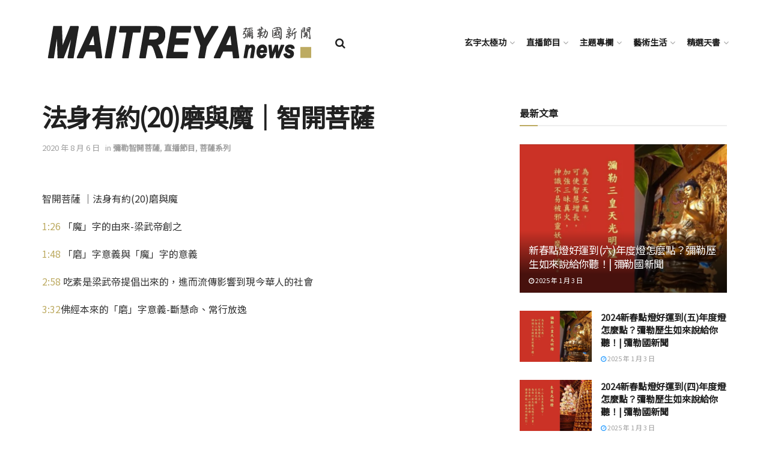

--- FILE ---
content_type: text/html; charset=UTF-8
request_url: https://maitreya-news.com/2019/06/08/%E6%99%BA%E9%96%8B%E8%8F%A9%E8%96%A9-%E6%B3%95%E8%BA%AB%E6%9C%89%E7%B4%8420%E7%A3%A8%E8%88%87%E9%AD%94/
body_size: 25560
content:
<!doctype html>
<!--[if lt IE 7]> <html class="no-js lt-ie9 lt-ie8 lt-ie7" lang="zh-TW"> <![endif]-->
<!--[if IE 7]>    <html class="no-js lt-ie9 lt-ie8" lang="zh-TW"> <![endif]-->
<!--[if IE 8]>    <html class="no-js lt-ie9" lang="zh-TW"> <![endif]-->
<!--[if IE 9]>    <html class="no-js lt-ie10" lang="zh-TW"> <![endif]-->
<!--[if gt IE 8]><!--> <html class="no-js" lang="zh-TW"> <!--<![endif]-->
<head>
    <link href="https://fonts.googleapis.com/css?family=Noto+Sans+TC&display=swap" rel="stylesheet">
    <meta http-equiv="Content-Type" content="text/html; charset=UTF-8" />
    <meta name='viewport' content='width=device-width, initial-scale=1, user-scalable=yes' />
    <link rel="profile" href="http://gmpg.org/xfn/11" />
    <link rel="pingback" href="https://maitreya-news.com/xmlrpc.php" />
    <title>法身有約(20)磨與魔│智開菩薩 &#8211; 彌勒國新聞</title>
<meta name='robots' content='max-image-preview:large' />
            <script type="text/javascript"> var jnews_ajax_url = 'https://maitreya-news.com/?ajax-request=jnews'; </script>
            <link rel='dns-prefetch' href='//fonts.googleapis.com' />
<link rel='dns-prefetch' href='//s.w.org' />
<link rel="alternate" type="text/xml" title="訂閱《彌勒國新聞》&raquo; 資訊提供" href="https://maitreya-news.com/feed/" />
<link rel="alternate" type="text/xml" title="訂閱《彌勒國新聞》&raquo; 留言的資訊提供" href="https://maitreya-news.com/comments/feed/" />
<link rel="alternate" type="text/xml" title="訂閱《彌勒國新聞 》&raquo;〈法身有約(20)磨與魔│智開菩薩〉留言的資訊提供" href="https://maitreya-news.com/2019/06/08/%e6%99%ba%e9%96%8b%e8%8f%a9%e8%96%a9-%e6%b3%95%e8%ba%ab%e6%9c%89%e7%b4%8420%e7%a3%a8%e8%88%87%e9%ad%94/feed/" />
<script type="text/javascript">
window._wpemojiSettings = {"baseUrl":"https:\/\/s.w.org\/images\/core\/emoji\/13.1.0\/72x72\/","ext":".png","svgUrl":"https:\/\/s.w.org\/images\/core\/emoji\/13.1.0\/svg\/","svgExt":".svg","source":{"concatemoji":"https:\/\/maitreya-news.com\/wp-includes\/js\/wp-emoji-release.min.js?ver=5.9.12"}};
/*! This file is auto-generated */
!function(e,a,t){var n,r,o,i=a.createElement("canvas"),p=i.getContext&&i.getContext("2d");function s(e,t){var a=String.fromCharCode;p.clearRect(0,0,i.width,i.height),p.fillText(a.apply(this,e),0,0);e=i.toDataURL();return p.clearRect(0,0,i.width,i.height),p.fillText(a.apply(this,t),0,0),e===i.toDataURL()}function c(e){var t=a.createElement("script");t.src=e,t.defer=t.type="text/javascript",a.getElementsByTagName("head")[0].appendChild(t)}for(o=Array("flag","emoji"),t.supports={everything:!0,everythingExceptFlag:!0},r=0;r<o.length;r++)t.supports[o[r]]=function(e){if(!p||!p.fillText)return!1;switch(p.textBaseline="top",p.font="600 32px Arial",e){case"flag":return s([127987,65039,8205,9895,65039],[127987,65039,8203,9895,65039])?!1:!s([55356,56826,55356,56819],[55356,56826,8203,55356,56819])&&!s([55356,57332,56128,56423,56128,56418,56128,56421,56128,56430,56128,56423,56128,56447],[55356,57332,8203,56128,56423,8203,56128,56418,8203,56128,56421,8203,56128,56430,8203,56128,56423,8203,56128,56447]);case"emoji":return!s([10084,65039,8205,55357,56613],[10084,65039,8203,55357,56613])}return!1}(o[r]),t.supports.everything=t.supports.everything&&t.supports[o[r]],"flag"!==o[r]&&(t.supports.everythingExceptFlag=t.supports.everythingExceptFlag&&t.supports[o[r]]);t.supports.everythingExceptFlag=t.supports.everythingExceptFlag&&!t.supports.flag,t.DOMReady=!1,t.readyCallback=function(){t.DOMReady=!0},t.supports.everything||(n=function(){t.readyCallback()},a.addEventListener?(a.addEventListener("DOMContentLoaded",n,!1),e.addEventListener("load",n,!1)):(e.attachEvent("onload",n),a.attachEvent("onreadystatechange",function(){"complete"===a.readyState&&t.readyCallback()})),(n=t.source||{}).concatemoji?c(n.concatemoji):n.wpemoji&&n.twemoji&&(c(n.twemoji),c(n.wpemoji)))}(window,document,window._wpemojiSettings);
</script>
<style type="text/css">
img.wp-smiley,
img.emoji {
	display: inline !important;
	border: none !important;
	box-shadow: none !important;
	height: 1em !important;
	width: 1em !important;
	margin: 0 0.07em !important;
	vertical-align: -0.1em !important;
	background: none !important;
	padding: 0 !important;
}
</style>
	<link rel='stylesheet' id='wp-block-library-css'  href='https://maitreya-news.com/wp-includes/css/dist/block-library/style.min.css?ver=5.9.12' type='text/css' media='all' />
<style id='global-styles-inline-css' type='text/css'>
body{--wp--preset--color--black: #000000;--wp--preset--color--cyan-bluish-gray: #abb8c3;--wp--preset--color--white: #ffffff;--wp--preset--color--pale-pink: #f78da7;--wp--preset--color--vivid-red: #cf2e2e;--wp--preset--color--luminous-vivid-orange: #ff6900;--wp--preset--color--luminous-vivid-amber: #fcb900;--wp--preset--color--light-green-cyan: #7bdcb5;--wp--preset--color--vivid-green-cyan: #00d084;--wp--preset--color--pale-cyan-blue: #8ed1fc;--wp--preset--color--vivid-cyan-blue: #0693e3;--wp--preset--color--vivid-purple: #9b51e0;--wp--preset--gradient--vivid-cyan-blue-to-vivid-purple: linear-gradient(135deg,rgba(6,147,227,1) 0%,rgb(155,81,224) 100%);--wp--preset--gradient--light-green-cyan-to-vivid-green-cyan: linear-gradient(135deg,rgb(122,220,180) 0%,rgb(0,208,130) 100%);--wp--preset--gradient--luminous-vivid-amber-to-luminous-vivid-orange: linear-gradient(135deg,rgba(252,185,0,1) 0%,rgba(255,105,0,1) 100%);--wp--preset--gradient--luminous-vivid-orange-to-vivid-red: linear-gradient(135deg,rgba(255,105,0,1) 0%,rgb(207,46,46) 100%);--wp--preset--gradient--very-light-gray-to-cyan-bluish-gray: linear-gradient(135deg,rgb(238,238,238) 0%,rgb(169,184,195) 100%);--wp--preset--gradient--cool-to-warm-spectrum: linear-gradient(135deg,rgb(74,234,220) 0%,rgb(151,120,209) 20%,rgb(207,42,186) 40%,rgb(238,44,130) 60%,rgb(251,105,98) 80%,rgb(254,248,76) 100%);--wp--preset--gradient--blush-light-purple: linear-gradient(135deg,rgb(255,206,236) 0%,rgb(152,150,240) 100%);--wp--preset--gradient--blush-bordeaux: linear-gradient(135deg,rgb(254,205,165) 0%,rgb(254,45,45) 50%,rgb(107,0,62) 100%);--wp--preset--gradient--luminous-dusk: linear-gradient(135deg,rgb(255,203,112) 0%,rgb(199,81,192) 50%,rgb(65,88,208) 100%);--wp--preset--gradient--pale-ocean: linear-gradient(135deg,rgb(255,245,203) 0%,rgb(182,227,212) 50%,rgb(51,167,181) 100%);--wp--preset--gradient--electric-grass: linear-gradient(135deg,rgb(202,248,128) 0%,rgb(113,206,126) 100%);--wp--preset--gradient--midnight: linear-gradient(135deg,rgb(2,3,129) 0%,rgb(40,116,252) 100%);--wp--preset--duotone--dark-grayscale: url('#wp-duotone-dark-grayscale');--wp--preset--duotone--grayscale: url('#wp-duotone-grayscale');--wp--preset--duotone--purple-yellow: url('#wp-duotone-purple-yellow');--wp--preset--duotone--blue-red: url('#wp-duotone-blue-red');--wp--preset--duotone--midnight: url('#wp-duotone-midnight');--wp--preset--duotone--magenta-yellow: url('#wp-duotone-magenta-yellow');--wp--preset--duotone--purple-green: url('#wp-duotone-purple-green');--wp--preset--duotone--blue-orange: url('#wp-duotone-blue-orange');--wp--preset--font-size--small: 13px;--wp--preset--font-size--medium: 20px;--wp--preset--font-size--large: 36px;--wp--preset--font-size--x-large: 42px;}.has-black-color{color: var(--wp--preset--color--black) !important;}.has-cyan-bluish-gray-color{color: var(--wp--preset--color--cyan-bluish-gray) !important;}.has-white-color{color: var(--wp--preset--color--white) !important;}.has-pale-pink-color{color: var(--wp--preset--color--pale-pink) !important;}.has-vivid-red-color{color: var(--wp--preset--color--vivid-red) !important;}.has-luminous-vivid-orange-color{color: var(--wp--preset--color--luminous-vivid-orange) !important;}.has-luminous-vivid-amber-color{color: var(--wp--preset--color--luminous-vivid-amber) !important;}.has-light-green-cyan-color{color: var(--wp--preset--color--light-green-cyan) !important;}.has-vivid-green-cyan-color{color: var(--wp--preset--color--vivid-green-cyan) !important;}.has-pale-cyan-blue-color{color: var(--wp--preset--color--pale-cyan-blue) !important;}.has-vivid-cyan-blue-color{color: var(--wp--preset--color--vivid-cyan-blue) !important;}.has-vivid-purple-color{color: var(--wp--preset--color--vivid-purple) !important;}.has-black-background-color{background-color: var(--wp--preset--color--black) !important;}.has-cyan-bluish-gray-background-color{background-color: var(--wp--preset--color--cyan-bluish-gray) !important;}.has-white-background-color{background-color: var(--wp--preset--color--white) !important;}.has-pale-pink-background-color{background-color: var(--wp--preset--color--pale-pink) !important;}.has-vivid-red-background-color{background-color: var(--wp--preset--color--vivid-red) !important;}.has-luminous-vivid-orange-background-color{background-color: var(--wp--preset--color--luminous-vivid-orange) !important;}.has-luminous-vivid-amber-background-color{background-color: var(--wp--preset--color--luminous-vivid-amber) !important;}.has-light-green-cyan-background-color{background-color: var(--wp--preset--color--light-green-cyan) !important;}.has-vivid-green-cyan-background-color{background-color: var(--wp--preset--color--vivid-green-cyan) !important;}.has-pale-cyan-blue-background-color{background-color: var(--wp--preset--color--pale-cyan-blue) !important;}.has-vivid-cyan-blue-background-color{background-color: var(--wp--preset--color--vivid-cyan-blue) !important;}.has-vivid-purple-background-color{background-color: var(--wp--preset--color--vivid-purple) !important;}.has-black-border-color{border-color: var(--wp--preset--color--black) !important;}.has-cyan-bluish-gray-border-color{border-color: var(--wp--preset--color--cyan-bluish-gray) !important;}.has-white-border-color{border-color: var(--wp--preset--color--white) !important;}.has-pale-pink-border-color{border-color: var(--wp--preset--color--pale-pink) !important;}.has-vivid-red-border-color{border-color: var(--wp--preset--color--vivid-red) !important;}.has-luminous-vivid-orange-border-color{border-color: var(--wp--preset--color--luminous-vivid-orange) !important;}.has-luminous-vivid-amber-border-color{border-color: var(--wp--preset--color--luminous-vivid-amber) !important;}.has-light-green-cyan-border-color{border-color: var(--wp--preset--color--light-green-cyan) !important;}.has-vivid-green-cyan-border-color{border-color: var(--wp--preset--color--vivid-green-cyan) !important;}.has-pale-cyan-blue-border-color{border-color: var(--wp--preset--color--pale-cyan-blue) !important;}.has-vivid-cyan-blue-border-color{border-color: var(--wp--preset--color--vivid-cyan-blue) !important;}.has-vivid-purple-border-color{border-color: var(--wp--preset--color--vivid-purple) !important;}.has-vivid-cyan-blue-to-vivid-purple-gradient-background{background: var(--wp--preset--gradient--vivid-cyan-blue-to-vivid-purple) !important;}.has-light-green-cyan-to-vivid-green-cyan-gradient-background{background: var(--wp--preset--gradient--light-green-cyan-to-vivid-green-cyan) !important;}.has-luminous-vivid-amber-to-luminous-vivid-orange-gradient-background{background: var(--wp--preset--gradient--luminous-vivid-amber-to-luminous-vivid-orange) !important;}.has-luminous-vivid-orange-to-vivid-red-gradient-background{background: var(--wp--preset--gradient--luminous-vivid-orange-to-vivid-red) !important;}.has-very-light-gray-to-cyan-bluish-gray-gradient-background{background: var(--wp--preset--gradient--very-light-gray-to-cyan-bluish-gray) !important;}.has-cool-to-warm-spectrum-gradient-background{background: var(--wp--preset--gradient--cool-to-warm-spectrum) !important;}.has-blush-light-purple-gradient-background{background: var(--wp--preset--gradient--blush-light-purple) !important;}.has-blush-bordeaux-gradient-background{background: var(--wp--preset--gradient--blush-bordeaux) !important;}.has-luminous-dusk-gradient-background{background: var(--wp--preset--gradient--luminous-dusk) !important;}.has-pale-ocean-gradient-background{background: var(--wp--preset--gradient--pale-ocean) !important;}.has-electric-grass-gradient-background{background: var(--wp--preset--gradient--electric-grass) !important;}.has-midnight-gradient-background{background: var(--wp--preset--gradient--midnight) !important;}.has-small-font-size{font-size: var(--wp--preset--font-size--small) !important;}.has-medium-font-size{font-size: var(--wp--preset--font-size--medium) !important;}.has-large-font-size{font-size: var(--wp--preset--font-size--large) !important;}.has-x-large-font-size{font-size: var(--wp--preset--font-size--x-large) !important;}
</style>
<link rel='stylesheet' id='wpemfb-lightbox-css'  href='https://maitreya-news.com/wp-content/plugins/wp-embed-facebook/templates/lightbox/css/lightbox.css?ver=3.0.10' type='text/css' media='all' />
<link rel='stylesheet' id='jnews-parent-style-css'  href='https://maitreya-news.com/wp-content/themes/jnews/style.css?ver=5.9.12' type='text/css' media='all' />
<link rel='stylesheet' id='jeg_customizer_font-css'  href='//fonts.googleapis.com/css?family=Noto+Sans+TC%3Areguler&#038;ver=1.0.0' type='text/css' media='all' />
<!--[if lt IE 9]>
<link rel='stylesheet' id='vc_lte_ie9-css'  href='https://maitreya-news.com/wp-content/plugins/js_composer/assets/css/vc_lte_ie9.min.css?ver=6.0.5' type='text/css' media='screen' />
<![endif]-->
<link rel='stylesheet' id='mediaelement-css'  href='https://maitreya-news.com/wp-includes/js/mediaelement/mediaelementplayer-legacy.min.css?ver=4.2.16' type='text/css' media='all' />
<link rel='stylesheet' id='wp-mediaelement-css'  href='https://maitreya-news.com/wp-includes/js/mediaelement/wp-mediaelement.min.css?ver=5.9.12' type='text/css' media='all' />
<link rel='stylesheet' id='jnews-frontend-css'  href='https://maitreya-news.com/wp-content/themes/jnews/assets/dist/frontend.min.css?ver=1.0.0' type='text/css' media='all' />
<link rel='stylesheet' id='jnews-style-css'  href='https://maitreya-news.com/wp-content/themes/jnews-child/style.css?ver=1.0.0' type='text/css' media='all' />
<link rel='stylesheet' id='jnews-darkmode-css'  href='https://maitreya-news.com/wp-content/themes/jnews/assets/css/darkmode.css?ver=1.0.0' type='text/css' media='all' />
<link rel='stylesheet' id='jnews-select-share-css'  href='https://maitreya-news.com/wp-content/plugins/jnews-social-share/assets/css/plugin.css' type='text/css' media='all' />
<script type='text/javascript' src='https://maitreya-news.com/wp-includes/js/jquery/jquery.min.js?ver=3.6.0' id='jquery-core-js'></script>
<script type='text/javascript' src='https://maitreya-news.com/wp-includes/js/jquery/jquery-migrate.min.js?ver=3.3.2' id='jquery-migrate-js'></script>
<script type='text/javascript' src='https://maitreya-news.com/wp-content/plugins/wp-embed-facebook/templates/lightbox/js/lightbox.min.js?ver=3.0.10' id='wpemfb-lightbox-js'></script>
<script type='text/javascript' id='wpemfb-fbjs-js-extra'>
/* <![CDATA[ */
var WEF = {"local":"zh_TW","version":"v3.2","fb_id":"2162173860760541","adaptive":"1"};
/* ]]> */
</script>
<script type='text/javascript' src='https://maitreya-news.com/wp-content/plugins/wp-embed-facebook/inc/js/fb.min.js?ver=3.0.10' id='wpemfb-fbjs-js'></script>
<link rel="https://api.w.org/" href="https://maitreya-news.com/wp-json/" /><link rel="alternate" type="application/json" href="https://maitreya-news.com/wp-json/wp/v2/posts/2238" /><link rel="EditURI" type="application/rsd+xml" title="RSD" href="https://maitreya-news.com/xmlrpc.php?rsd" />
<link rel="wlwmanifest" type="application/wlwmanifest+xml" href="https://maitreya-news.com/wp-includes/wlwmanifest.xml" /> 
<meta name="generator" content="WordPress 5.9.12" />
<link rel="canonical" href="https://maitreya-news.com" />
<link rel='shortlink' href='https://maitreya-news.com/?p=2238' />
<link rel="alternate" type="application/json+oembed" href="https://maitreya-news.com/wp-json/oembed/1.0/embed?url=https%3A%2F%2Fmaitreya-news.com%2F2019%2F06%2F08%2F%25e6%2599%25ba%25e9%2596%258b%25e8%258f%25a9%25e8%2596%25a9-%25e6%25b3%2595%25e8%25ba%25ab%25e6%259c%2589%25e7%25b4%258420%25e7%25a3%25a8%25e8%2588%2587%25e9%25ad%2594%2F" />
<link rel="alternate" type="text/xml+oembed" href="https://maitreya-news.com/wp-json/oembed/1.0/embed?url=https%3A%2F%2Fmaitreya-news.com%2F2019%2F06%2F08%2F%25e6%2599%25ba%25e9%2596%258b%25e8%258f%25a9%25e8%2596%25a9-%25e6%25b3%2595%25e8%25ba%25ab%25e6%259c%2589%25e7%25b4%258420%25e7%25a3%25a8%25e8%2588%2587%25e9%25ad%2594%2F&#038;format=xml" />
<link rel="preconnect" href="https://cdnjs.cloudflare.com"><meta property="og:image" content="https://maitreya-news.com/wp-content/uploads/2019/06/FireShot-Capture-269-7-智開菩薩-法身有約20磨與魔-YouTube-www.youtube.com_.jpg" /><meta property="og:title" content='法身有約(20)磨與魔│智開菩薩' />
<meta property="og:description" content='' />

<meta name="twitter:card" content='summary_large_image' />
<meta name="twitter:title" content='法身有約(20)磨與魔│智開菩薩' />
<meta name="twitter:description" content='' /><meta name="twitter:image" content="https://maitreya-news.com/wp-content/uploads/2019/06/FireShot-Capture-269-7-智開菩薩-法身有約20磨與魔-YouTube-www.youtube.com_.jpg" /><meta name="generator" content="Powered by WPBakery Page Builder - drag and drop page builder for WordPress."/>
<link rel="icon" href="https://maitreya-news.com/wp-content/uploads/2019/07/icon-75x75.png" sizes="32x32" />
<link rel="icon" href="https://maitreya-news.com/wp-content/uploads/2019/07/icon.png" sizes="192x192" />
<link rel="apple-touch-icon" href="https://maitreya-news.com/wp-content/uploads/2019/07/icon.png" />
<meta name="msapplication-TileImage" content="https://maitreya-news.com/wp-content/uploads/2019/07/icon.png" />
<style id="jeg_dynamic_css" type="text/css" data-type="jeg_custom-css">.jeg_container, .jeg_content, .jeg_boxed .jeg_main .jeg_container, .jeg_autoload_separator { background-color : ; } body,.newsfeed_carousel.owl-carousel .owl-nav div,.jeg_filter_button,.owl-carousel .owl-nav div,.jeg_readmore,.jeg_hero_style_7 .jeg_post_meta a,.widget_calendar thead th,.widget_calendar tfoot a,.jeg_socialcounter a,.entry-header .jeg_meta_like a,.entry-header .jeg_meta_comment a,.entry-content tbody tr:hover,.entry-content th,.jeg_splitpost_nav li:hover a,#breadcrumbs a,.jeg_author_socials a:hover,.jeg_footer_content a,.jeg_footer_bottom a,.jeg_cartcontent,.woocommerce .woocommerce-breadcrumb a { color : ; } a,.jeg_menu_style_5 > li > a:hover,.jeg_menu_style_5 > li.sfHover > a,.jeg_menu_style_5 > li.current-menu-item > a,.jeg_menu_style_5 > li.current-menu-ancestor > a,.jeg_navbar .jeg_menu:not(.jeg_main_menu) > li > a:hover,.jeg_midbar .jeg_menu:not(.jeg_main_menu) > li > a:hover,.jeg_side_tabs li.active,.jeg_block_heading_5 strong,.jeg_block_heading_6 strong,.jeg_block_heading_7 strong,.jeg_block_heading_8 strong,.jeg_subcat_list li a:hover,.jeg_subcat_list li button:hover,.jeg_pl_lg_7 .jeg_thumb .jeg_post_category a,.jeg_pl_xs_2:before,.jeg_pl_xs_4 .jeg_postblock_content:before,.jeg_postblock .jeg_post_title a:hover,.jeg_hero_style_6 .jeg_post_title a:hover,.jeg_sidefeed .jeg_pl_xs_3 .jeg_post_title a:hover,.widget_jnews_popular .jeg_post_title a:hover,.jeg_meta_author a,.widget_archive li a:hover,.widget_pages li a:hover,.widget_meta li a:hover,.widget_recent_entries li a:hover,.widget_rss li a:hover,.widget_rss cite,.widget_categories li a:hover,.widget_categories li.current-cat > a,#breadcrumbs a:hover,.jeg_share_count .counts,.commentlist .bypostauthor > .comment-body > .comment-author > .fn,span.required,.jeg_review_title,.bestprice .price,.authorlink a:hover,.jeg_vertical_playlist .jeg_video_playlist_play_icon,.jeg_vertical_playlist .jeg_video_playlist_item.active .jeg_video_playlist_thumbnail:before,.jeg_horizontal_playlist .jeg_video_playlist_play,.woocommerce li.product .pricegroup .button,.widget_display_forums li a:hover,.widget_display_topics li:before,.widget_display_replies li:before,.widget_display_views li:before,.bbp-breadcrumb a:hover,.jeg_mobile_menu li.sfHover > a,.jeg_mobile_menu li a:hover,.split-template-6 .pagenum { color : #bdab62; } .jeg_menu_style_1 > li > a:before,.jeg_menu_style_2 > li > a:before,.jeg_menu_style_3 > li > a:before,.jeg_side_toggle,.jeg_slide_caption .jeg_post_category a,.jeg_slider_type_1 .owl-nav .owl-next,.jeg_block_heading_1 .jeg_block_title span,.jeg_block_heading_2 .jeg_block_title span,.jeg_block_heading_3,.jeg_block_heading_4 .jeg_block_title span,.jeg_block_heading_6:after,.jeg_pl_lg_box .jeg_post_category a,.jeg_pl_md_box .jeg_post_category a,.jeg_readmore:hover,.jeg_thumb .jeg_post_category a,.jeg_block_loadmore a:hover, .jeg_postblock.alt .jeg_block_loadmore a:hover,.jeg_block_loadmore a.active,.jeg_postblock_carousel_2 .jeg_post_category a,.jeg_heroblock .jeg_post_category a,.jeg_pagenav_1 .page_number.active,.jeg_pagenav_1 .page_number.active:hover,input[type="submit"],.btn,.button,.widget_tag_cloud a:hover,.popularpost_item:hover .jeg_post_title a:before,.jeg_splitpost_4 .page_nav,.jeg_splitpost_5 .page_nav,.jeg_post_via a:hover,.jeg_post_source a:hover,.jeg_post_tags a:hover,.comment-reply-title small a:before,.comment-reply-title small a:after,.jeg_storelist .productlink,.authorlink li.active a:before,.jeg_footer.dark .socials_widget:not(.nobg) a:hover .fa,.jeg_breakingnews_title,.jeg_overlay_slider_bottom.owl-carousel .owl-nav div,.jeg_overlay_slider_bottom.owl-carousel .owl-nav div:hover,.jeg_vertical_playlist .jeg_video_playlist_current,.woocommerce span.onsale,.woocommerce #respond input#submit:hover,.woocommerce a.button:hover,.woocommerce button.button:hover,.woocommerce input.button:hover,.woocommerce #respond input#submit.alt,.woocommerce a.button.alt,.woocommerce button.button.alt,.woocommerce input.button.alt,.jeg_popup_post .caption,.jeg_footer.dark input[type="submit"],.jeg_footer.dark .btn,.jeg_footer.dark .button,.footer_widget.widget_tag_cloud a:hover { background-color : #bdab62; } .jeg_block_heading_7 .jeg_block_title span, .jeg_readmore:hover, .jeg_block_loadmore a:hover, .jeg_block_loadmore a.active, .jeg_pagenav_1 .page_number.active, .jeg_pagenav_1 .page_number.active:hover, .jeg_pagenav_3 .page_number:hover, .jeg_prevnext_post a:hover h3, .jeg_overlay_slider .jeg_post_category, .jeg_sidefeed .jeg_post.active, .jeg_vertical_playlist.jeg_vertical_playlist .jeg_video_playlist_item.active .jeg_video_playlist_thumbnail img, .jeg_horizontal_playlist .jeg_video_playlist_item.active { border-color : #bdab62; } .jeg_tabpost_nav li.active, .woocommerce div.product .woocommerce-tabs ul.tabs li.active { border-bottom-color : #bdab62; } .jeg_post_meta .fa, .entry-header .jeg_post_meta .fa, .jeg_review_stars, .jeg_price_review_list { color : ; } .jeg_share_button.share-float.share-monocrhome a { background-color : ; } h1,h2,h3,h4,h5,h6,.jeg_post_title a,.entry-header .jeg_post_title,.jeg_hero_style_7 .jeg_post_title a,.jeg_block_title,.jeg_splitpost_bar .current_title,.jeg_video_playlist_title,.gallery-caption { color : ; } .split-template-9 .pagenum, .split-template-10 .pagenum, .split-template-11 .pagenum, .split-template-12 .pagenum, .split-template-13 .pagenum, .split-template-15 .pagenum, .split-template-18 .pagenum, .split-template-20 .pagenum, .split-template-19 .current_title span, .split-template-20 .current_title span { background-color : ; } .entry-content .content-inner p, .entry-content .content-inner span, .entry-content .intro-text { color : ; } .entry-content .content-inner a { color : ; } .jeg_topbar .jeg_nav_row, .jeg_topbar .jeg_search_no_expand .jeg_search_input { line-height : px; } .jeg_topbar .jeg_nav_row, .jeg_topbar .jeg_nav_icon { height : px; } .jeg_topbar, .jeg_topbar.dark, .jeg_topbar.custom { background : ; } .jeg_topbar, .jeg_topbar.dark { border-color : ; color : ; border-top-width : px; border-top-color : ; } .jeg_topbar .jeg_nav_item, .jeg_topbar.dark .jeg_nav_item { border-color : ; } .jeg_topbar a, .jeg_topbar.dark a { color : ; } .jeg_midbar { height : px; background-image : url(""); } .jeg_midbar, .jeg_midbar.dark { background-color : ; border-bottom-width : px; border-bottom-color : ; color : ; } .jeg_midbar a, .jeg_midbar.dark a { color : ; } .jeg_header .jeg_bottombar.jeg_navbar,.jeg_bottombar .jeg_nav_icon { height : px; } .jeg_header .jeg_bottombar.jeg_navbar, .jeg_header .jeg_bottombar .jeg_main_menu:not(.jeg_menu_style_1) > li > a, .jeg_header .jeg_bottombar .jeg_menu_style_1 > li, .jeg_header .jeg_bottombar .jeg_menu:not(.jeg_main_menu) > li > a { line-height : px; } .jeg_header .jeg_bottombar, .jeg_header .jeg_bottombar.jeg_navbar_dark { color : ; } .jeg_header .jeg_bottombar a, .jeg_header .jeg_bottombar.jeg_navbar_dark a { color : ; } .jeg_header .jeg_bottombar a:hover, .jeg_header .jeg_bottombar.jeg_navbar_dark a:hover, .jeg_header .jeg_bottombar .jeg_menu:not(.jeg_main_menu) > li > a:hover { color : ; } .jeg_header .jeg_bottombar, .jeg_header .jeg_bottombar.jeg_navbar_dark, .jeg_bottombar.jeg_navbar_boxed .jeg_nav_row, .jeg_bottombar.jeg_navbar_dark.jeg_navbar_boxed .jeg_nav_row { border-top-width : 0px; border-bottom-width : px; } .jeg_header_wrapper .jeg_bottombar, .jeg_header_wrapper .jeg_bottombar.jeg_navbar_dark, .jeg_bottombar.jeg_navbar_boxed .jeg_nav_row, .jeg_bottombar.jeg_navbar_dark.jeg_navbar_boxed .jeg_nav_row { border-bottom-color : ; } .jeg_stickybar.jeg_navbar,.jeg_navbar .jeg_nav_icon { height : px; } .jeg_stickybar.jeg_navbar, .jeg_stickybar .jeg_main_menu:not(.jeg_menu_style_1) > li > a, .jeg_stickybar .jeg_menu_style_1 > li, .jeg_stickybar .jeg_menu:not(.jeg_main_menu) > li > a { line-height : px; } .jeg_header_sticky .jeg_navbar_wrapper:not(.jeg_navbar_boxed), .jeg_header_sticky .jeg_navbar_boxed .jeg_nav_row { background : ; } .jeg_header_sticky .jeg_navbar_menuborder .jeg_main_menu > li:not(:last-child), .jeg_header_sticky .jeg_navbar_menuborder .jeg_nav_item, .jeg_navbar_boxed .jeg_nav_row, .jeg_header_sticky .jeg_navbar_menuborder:not(.jeg_navbar_boxed) .jeg_nav_left .jeg_nav_item:first-child { border-color : ; } .jeg_stickybar, .jeg_stickybar.dark { color : ; border-bottom-width : px; } .jeg_stickybar a, .jeg_stickybar.dark a { color : ; } .jeg_stickybar, .jeg_stickybar.dark, .jeg_stickybar.jeg_navbar_boxed .jeg_nav_row { border-bottom-color : ; } .jeg_mobile_bottombar { height : px; line-height : px; } .jeg_mobile_midbar, .jeg_mobile_midbar.dark { background : ; color : ; border-top-width : px; border-top-color : ; } .jeg_mobile_midbar a, .jeg_mobile_midbar.dark a { color : ; } .jeg_header .socials_widget > a > i.fa:before { color : #f5f5f5; } .jeg_header .socials_widget > a > i.fa { background-color : ; } .jeg_aside_item.socials_widget > a > i.fa:before { color : ; } .jeg_top_date { color : ; background : ; } .jeg_header .jeg_button_1 .btn { background : ; color : ; border-color : ; } .jeg_header .jeg_button_1 .btn:hover { background : ; } .jeg_header .jeg_button_2 .btn { background : ; color : ; border-color : ; } .jeg_header .jeg_button_2 .btn:hover { background : ; } .jeg_header .jeg_button_3 .btn { background : ; color : ; border-color : ; } .jeg_header .jeg_button_3 .btn:hover { background : ; } .jeg_header .jeg_vertical_menu.jeg_vertical_menu_1 { border-top-width : px; border-top-color : ; } .jeg_header .jeg_vertical_menu.jeg_vertical_menu_1 a { border-top-color : ; } .jeg_header .jeg_vertical_menu.jeg_vertical_menu_2 { border-top-width : px; border-top-color : ; } .jeg_header .jeg_vertical_menu.jeg_vertical_menu_2 a { border-top-color : ; } .jeg_header .jeg_vertical_menu.jeg_vertical_menu_3 { border-top-width : px; border-top-color : ; } .jeg_header .jeg_vertical_menu.jeg_vertical_menu_3 a { border-top-color : ; } .jeg_header .jeg_vertical_menu.jeg_vertical_menu_4 { border-top-width : px; border-top-color : ; } .jeg_header .jeg_vertical_menu.jeg_vertical_menu_4 a { border-top-color : ; } .jeg_lang_switcher { color : ; background : ; } .jeg_nav_icon .jeg_mobile_toggle.toggle_btn { color : ; } .jeg_navbar_mobile_wrapper .jeg_nav_item a.jeg_mobile_toggle, .jeg_navbar_mobile_wrapper .dark .jeg_nav_item a.jeg_mobile_toggle { color : ; } .cartdetail.woocommerce .jeg_carticon { color : ; } .cartdetail.woocommerce .cartlink { color : ; } .jeg_cart.cartdetail .jeg_cartcontent { background-color : ; } .cartdetail.woocommerce ul.cart_list li a, .cartdetail.woocommerce ul.product_list_widget li a, .cartdetail.woocommerce .widget_shopping_cart_content .total { color : ; } .cartdetail.woocommerce .cart_list .quantity, .cartdetail.woocommerce .product_list_widget .quantity { color : ; } .cartdetail.woocommerce .widget_shopping_cart_content .total { border-top-color : ; border-bottom-color : ; } .cartdetail.woocommerce .widget_shopping_cart_content .button { background-color : ; } .cartdetail.woocommerce a.button { color : ; } .cartdetail.woocommerce a.button:hover { background-color : ; color : ; } .jeg_cart_icon.woocommerce .jeg_carticon { color : ; } .jeg_cart_icon .jeg_cartcontent { background-color : ; } .jeg_cart_icon.woocommerce ul.cart_list li a, .jeg_cart_icon.woocommerce ul.product_list_widget li a, .jeg_cart_icon.woocommerce .widget_shopping_cart_content .total { color : ; } .jeg_cart_icon.woocommerce .cart_list .quantity, .jeg_cart_icon.woocommerce .product_list_widget .quantity { color : ; } .jeg_cart_icon.woocommerce .widget_shopping_cart_content .total { border-top-color : ; border-bottom-color : ; } .jeg_cart_icon.woocommerce .widget_shopping_cart_content .button { background-color : ; } .jeg_cart_icon.woocommerce a.button { color : ; } .jeg_cart_icon.woocommerce a.button:hover { background-color : ; color : ; } .jeg_nav_account, .jeg_navbar .jeg_nav_account .jeg_menu > li > a, .jeg_midbar .jeg_nav_account .jeg_menu > li > a { color : ; } .jeg_menu.jeg_accountlink li > ul { background-color : ; } .jeg_menu.jeg_accountlink li > ul, .jeg_menu.jeg_accountlink li > ul li > a, .jeg_menu.jeg_accountlink li > ul li:hover > a, .jeg_menu.jeg_accountlink li > ul li.sfHover > a { color : ; } .jeg_menu.jeg_accountlink li > ul li:hover > a, .jeg_menu.jeg_accountlink li > ul li.sfHover > a { background-color : ; } .jeg_menu.jeg_accountlink li > ul, .jeg_menu.jeg_accountlink li > ul li a { border-color : ; } .jeg_header .jeg_search_wrapper.search_icon .jeg_search_toggle { color : ; } .jeg_header .jeg_search_wrapper.jeg_search_popup_expand .jeg_search_form, .jeg_header .jeg_search_popup_expand .jeg_search_result { background : ; } .jeg_header .jeg_search_expanded .jeg_search_popup_expand .jeg_search_form:before { border-bottom-color : ; } .jeg_header .jeg_search_wrapper.jeg_search_popup_expand .jeg_search_form, .jeg_header .jeg_search_popup_expand .jeg_search_result, .jeg_header .jeg_search_popup_expand .jeg_search_result .search-noresult, .jeg_header .jeg_search_popup_expand .jeg_search_result .search-all-button { border-color : ; } .jeg_header .jeg_search_expanded .jeg_search_popup_expand .jeg_search_form:after { border-bottom-color : ; } .jeg_header .jeg_search_wrapper.jeg_search_popup_expand .jeg_search_form .jeg_search_input { background : ; border-color : ; } .jeg_header .jeg_search_popup_expand .jeg_search_form .jeg_search_button { color : ; } .jeg_header .jeg_search_wrapper.jeg_search_popup_expand .jeg_search_form .jeg_search_input, .jeg_header .jeg_search_popup_expand .jeg_search_result a, .jeg_header .jeg_search_popup_expand .jeg_search_result .search-link { color : ; } .jeg_header .jeg_search_popup_expand .jeg_search_form .jeg_search_input::-webkit-input-placeholder { color : ; } .jeg_header .jeg_search_popup_expand .jeg_search_form .jeg_search_input:-moz-placeholder { color : ; } .jeg_header .jeg_search_popup_expand .jeg_search_form .jeg_search_input::-moz-placeholder { color : ; } .jeg_header .jeg_search_popup_expand .jeg_search_form .jeg_search_input:-ms-input-placeholder { color : ; } .jeg_header .jeg_search_popup_expand .jeg_search_result { background-color : ; } .jeg_header .jeg_search_popup_expand .jeg_search_result, .jeg_header .jeg_search_popup_expand .jeg_search_result .search-link { border-color : ; } .jeg_header .jeg_search_popup_expand .jeg_search_result a, .jeg_header .jeg_search_popup_expand .jeg_search_result .search-link { color : ; } .jeg_header .jeg_search_expanded .jeg_search_modal_expand .jeg_search_toggle i, .jeg_header .jeg_search_expanded .jeg_search_modal_expand .jeg_search_button, .jeg_header .jeg_search_expanded .jeg_search_modal_expand .jeg_search_input { color : ; } .jeg_header .jeg_search_expanded .jeg_search_modal_expand .jeg_search_input { border-bottom-color : ; } .jeg_header .jeg_search_expanded .jeg_search_modal_expand .jeg_search_input::-webkit-input-placeholder { color : ; } .jeg_header .jeg_search_expanded .jeg_search_modal_expand .jeg_search_input:-moz-placeholder { color : ; } .jeg_header .jeg_search_expanded .jeg_search_modal_expand .jeg_search_input::-moz-placeholder { color : ; } .jeg_header .jeg_search_expanded .jeg_search_modal_expand .jeg_search_input:-ms-input-placeholder { color : ; } .jeg_header .jeg_search_expanded .jeg_search_modal_expand { background : ; } .jeg_navbar_mobile .jeg_search_wrapper .jeg_search_toggle, .jeg_navbar_mobile .dark .jeg_search_wrapper .jeg_search_toggle { color : ; } .jeg_navbar_mobile .jeg_search_popup_expand .jeg_search_form, .jeg_navbar_mobile .jeg_search_popup_expand .jeg_search_result { background : ; } .jeg_navbar_mobile .jeg_search_expanded .jeg_search_popup_expand .jeg_search_toggle:before { border-bottom-color : ; } .jeg_navbar_mobile .jeg_search_wrapper.jeg_search_popup_expand .jeg_search_form, .jeg_navbar_mobile .jeg_search_popup_expand .jeg_search_result, .jeg_navbar_mobile .jeg_search_popup_expand .jeg_search_result .search-noresult, .jeg_navbar_mobile .jeg_search_popup_expand .jeg_search_result .search-all-button { border-color : ; } .jeg_navbar_mobile .jeg_search_expanded .jeg_search_popup_expand .jeg_search_toggle:after { border-bottom-color : ; } .jeg_navbar_mobile .jeg_search_popup_expand .jeg_search_form .jeg_search_input { background : ; border-color : ; } .jeg_navbar_mobile .jeg_search_popup_expand .jeg_search_form .jeg_search_button { color : ; } .jeg_navbar_mobile .jeg_search_wrapper.jeg_search_popup_expand .jeg_search_form .jeg_search_input, .jeg_navbar_mobile .jeg_search_popup_expand .jeg_search_result a, .jeg_navbar_mobile .jeg_search_popup_expand .jeg_search_result .search-link { color : ; } .jeg_navbar_mobile .jeg_search_popup_expand .jeg_search_input::-webkit-input-placeholder { color : ; } .jeg_navbar_mobile .jeg_search_popup_expand .jeg_search_input:-moz-placeholder { color : ; } .jeg_navbar_mobile .jeg_search_popup_expand .jeg_search_input::-moz-placeholder { color : ; } .jeg_navbar_mobile .jeg_search_popup_expand .jeg_search_input:-ms-input-placeholder { color : ; } .jeg_nav_search { width : %; } .jeg_header .jeg_search_no_expand .jeg_search_form .jeg_search_input { background-color : ; border-color : ; } .jeg_header .jeg_search_no_expand .jeg_search_form button.jeg_search_button { color : ; } .jeg_header .jeg_search_wrapper.jeg_search_no_expand .jeg_search_form .jeg_search_input { color : ; } .jeg_header .jeg_search_no_expand .jeg_search_form .jeg_search_input::-webkit-input-placeholder { color : ; } .jeg_header .jeg_search_no_expand .jeg_search_form .jeg_search_input:-moz-placeholder { color : ; } .jeg_header .jeg_search_no_expand .jeg_search_form .jeg_search_input::-moz-placeholder { color : ; } .jeg_header .jeg_search_no_expand .jeg_search_form .jeg_search_input:-ms-input-placeholder { color : ; } .jeg_header .jeg_search_no_expand .jeg_search_result { background-color : ; } .jeg_header .jeg_search_no_expand .jeg_search_result, .jeg_header .jeg_search_no_expand .jeg_search_result .search-link { border-color : ; } .jeg_header .jeg_search_no_expand .jeg_search_result a, .jeg_header .jeg_search_no_expand .jeg_search_result .search-link { color : ; } #jeg_off_canvas .jeg_mobile_wrapper .jeg_search_result { background-color : ; } #jeg_off_canvas .jeg_search_result.with_result .search-all-button { border-color : ; } #jeg_off_canvas .jeg_mobile_wrapper .jeg_search_result a,#jeg_off_canvas .jeg_mobile_wrapper .jeg_search_result .search-link { color : ; } .jeg_header .jeg_menu.jeg_main_menu > li > a { color : ; } .jeg_menu_style_1 > li > a:before, .jeg_menu_style_2 > li > a:before, .jeg_menu_style_3 > li > a:before { background : ; } .jeg_header .jeg_menu.jeg_main_menu > li > a:hover, .jeg_header .jeg_menu.jeg_main_menu > li.sfHover > a, .jeg_header .jeg_menu.jeg_main_menu > li > .sf-with-ul:hover:after, .jeg_header .jeg_menu.jeg_main_menu > li.sfHover > .sf-with-ul:after, .jeg_header .jeg_menu_style_4 > li.current-menu-item > a, .jeg_header .jeg_menu_style_4 > li.current-menu-ancestor > a, .jeg_header .jeg_menu_style_5 > li.current-menu-item > a, .jeg_header .jeg_menu_style_5 > li.current-menu-ancestor > a { color : ; } .jeg_navbar_wrapper .sf-arrows .sf-with-ul:after { color : ; } .jeg_navbar_wrapper .jeg_menu li > ul { background : ; } .jeg_navbar_wrapper .jeg_menu li > ul li > a { color : ; } .jeg_navbar_wrapper .jeg_menu li > ul li:hover > a, .jeg_navbar_wrapper .jeg_menu li > ul li.sfHover > a, .jeg_navbar_wrapper .jeg_menu li > ul li.current-menu-item > a, .jeg_navbar_wrapper .jeg_menu li > ul li.current-menu-ancestor > a { background : ; } .jeg_header .jeg_navbar_wrapper .jeg_menu li > ul li:hover > a, .jeg_header .jeg_navbar_wrapper .jeg_menu li > ul li.sfHover > a, .jeg_header .jeg_navbar_wrapper .jeg_menu li > ul li.current-menu-item > a, .jeg_header .jeg_navbar_wrapper .jeg_menu li > ul li.current-menu-ancestor > a, .jeg_header .jeg_navbar_wrapper .jeg_menu li > ul li:hover > .sf-with-ul:after, .jeg_header .jeg_navbar_wrapper .jeg_menu li > ul li.sfHover > .sf-with-ul:after, .jeg_header .jeg_navbar_wrapper .jeg_menu li > ul li.current-menu-item > .sf-with-ul:after, .jeg_header .jeg_navbar_wrapper .jeg_menu li > ul li.current-menu-ancestor > .sf-with-ul:after { color : ; } .jeg_navbar_wrapper .jeg_menu li > ul li a { border-color : ; } .jeg_megamenu .sub-menu .jeg_newsfeed_subcat { border-right-color : ; } .jeg_megamenu .sub-menu .jeg_newsfeed_subcat li.active { border-color : ; background-color : ; } .jeg_navbar_wrapper .jeg_megamenu .sub-menu .jeg_newsfeed_subcat li a { color : ; } .jeg_megamenu .sub-menu .jeg_newsfeed_subcat li.active a { color : ; } .jeg_megamenu .sub-menu { background-color : ; } .jeg_megamenu .sub-menu .newsfeed_overlay { background-color : ; } .jeg_megamenu .sub-menu .newsfeed_overlay .jeg_preloader span { background-color : ; } .jeg_megamenu .sub-menu .jeg_newsfeed_list .jeg_newsfeed_item .jeg_post_title a { color : ; } .jeg_newsfeed_tags h3 { color : ; } .jeg_navbar_wrapper .jeg_newsfeed_tags li a { color : ; } .jeg_newsfeed_tags { border-left-color : ; } .jeg_megamenu .sub-menu .jeg_newsfeed_list .newsfeed_carousel.owl-carousel .owl-nav div { color : ; background-color : ; border-color : ; } .jeg_megamenu .sub-menu .jeg_newsfeed_list .newsfeed_carousel.owl-carousel .owl-nav div:hover { color : ; background-color : ; border-color : ; } .jeg_megamenu .sub-menu .jeg_newsfeed_list .newsfeed_carousel.owl-carousel .owl-nav div.disabled { color : ; background-color : ; border-color : ; } .jnews .jeg_header .jeg_menu.jeg_top_menu > li > a { color : ; } .jnews .jeg_header .jeg_menu.jeg_top_menu > li a:hover { color : ; } .jnews .jeg_top_menu.sf-arrows .sf-with-ul:after { color : ; } .jnews .jeg_menu.jeg_top_menu li > ul { background-color : ; } .jnews .jeg_menu.jeg_top_menu li > ul, .jnews .jeg_menu.jeg_top_menu li > ul li > a, .jnews .jeg_menu.jeg_top_menu li > ul li:hover > a, .jnews .jeg_menu.jeg_top_menu li > ul li.sfHover > a { color : ; } .jnews .jeg_menu.jeg_top_menu li > ul li:hover > a, .jnews .jeg_menu.jeg_top_menu li > ul li.sfHover > a { background-color : ; } .jnews .jeg_menu.jeg_top_menu li > ul, .jnews .jeg_menu.jeg_top_menu li > ul li a { border-color : ; } #jeg_off_canvas.dark .jeg_mobile_wrapper, #jeg_off_canvas .jeg_mobile_wrapper { background : ; } .jeg_mobile_wrapper .nav_wrap:before { background : ; } .jeg_mobile_wrapper { background-image : url(""); } .jeg_footer_content,.jeg_footer.dark .jeg_footer_content { background-color : ; color : ; } .jeg_footer .jeg_footer_heading h3,.jeg_footer.dark .jeg_footer_heading h3,.jeg_footer .widget h2,.jeg_footer .footer_dark .widget h2 { color : #bdab62; } .jeg_footer .jeg_footer_content a, .jeg_footer.dark .jeg_footer_content a { color : ; } .jeg_footer .jeg_footer_content a:hover,.jeg_footer.dark .jeg_footer_content a:hover { color : ; } .jeg_footer input[type="submit"],.jeg_footer .btn,.jeg_footer .button { background-color : ; color : ; } .jeg_footer input:not([type="submit"]),.jeg_footer textarea,.jeg_footer select,.jeg_footer.dark input:not([type="submit"]),.jeg_footer.dark textarea,.jeg_footer.dark select { background-color : ; color : ; } .footer_widget.widget_tag_cloud a,.jeg_footer.dark .footer_widget.widget_tag_cloud a { background-color : ; color : ; } .jeg_footer_secondary,.jeg_footer.dark .jeg_footer_secondary { border-top-color : ; } .jeg_footer_2 .footer_column,.jeg_footer_2.dark .footer_column { border-right-color : ; } .jeg_footer_5 .jeg_footer_social, .jeg_footer_5 .footer_column, .jeg_footer_5 .jeg_footer_secondary,.jeg_footer_5.dark .jeg_footer_social,.jeg_footer_5.dark .footer_column,.jeg_footer_5.dark .jeg_footer_secondary { border-color : ; } .jeg_footer_bottom,.jeg_footer.dark .jeg_footer_bottom,.jeg_footer_secondary,.jeg_footer.dark .jeg_footer_secondary { background-color : ; } .jeg_footer_secondary,.jeg_footer.dark .jeg_footer_secondary,.jeg_footer_bottom,.jeg_footer.dark .jeg_footer_bottom,.jeg_footer_sidecontent .jeg_footer_primary { color : ; } .jeg_footer_bottom a,.jeg_footer.dark .jeg_footer_bottom a,.jeg_footer_secondary a,.jeg_footer.dark .jeg_footer_secondary a,.jeg_footer_sidecontent .jeg_footer_primary a,.jeg_footer_sidecontent.dark .jeg_footer_primary a { color : ; } .jeg_menu_footer a,.jeg_footer.dark .jeg_menu_footer a,.jeg_footer_sidecontent .jeg_footer_primary .col-md-7 .jeg_menu_footer a { color : ; } .jeg_menu_footer a:hover,.jeg_footer.dark .jeg_menu_footer a:hover,.jeg_footer_sidecontent .jeg_footer_primary .col-md-7 .jeg_menu_footer a:hover { color : ; } .jeg_menu_footer li:not(:last-child):after,.jeg_footer.dark .jeg_menu_footer li:not(:last-child):after { color : ; } body,input,textarea,select,.chosen-container-single .chosen-single,.btn,.button { font-family: "Noto Sans TC";  } .jeg_header, .jeg_mobile_wrapper { font-family: "Noto Sans TC";  } .jeg_main_menu > li > a { font-family: "Noto Sans TC";  } .jeg_post_title, .entry-header .jeg_post_title { font-family: "Noto Sans TC";  } h3.jeg_block_title, .jeg_footer .jeg_footer_heading h3, .jeg_footer .widget h2, .jeg_tabpost_nav li { font-family: "Noto Sans TC";  } .jeg_post_excerpt p, .content-inner p { font-family: "Noto Sans TC";  } .jeg_thumb .jeg_post_category a,.jeg_pl_lg_box .jeg_post_category a,.jeg_pl_md_box .jeg_post_category a,.jeg_postblock_carousel_2 .jeg_post_category a,.jeg_heroblock .jeg_post_category a,.jeg_slide_caption .jeg_post_category a { background-color : ; color : ; } .jeg_overlay_slider .jeg_post_category,.jeg_thumb .jeg_post_category a,.jeg_pl_lg_box .jeg_post_category a,.jeg_pl_md_box .jeg_post_category a,.jeg_postblock_carousel_2 .jeg_post_category a,.jeg_heroblock .jeg_post_category a,.jeg_slide_caption .jeg_post_category a { border-color : ; } </style><style type="text/css">.no_thumbnail{display: none;}</style>		<style type="text/css" id="wp-custom-css">
			body, h1, h2, h3, h4, h5, h6, h7,article, aside, figcaption, figure, footer, header, hgroup, main, nav, section  {font-family:'Noto Sans TC', sans-serif; }		</style>
		<noscript><style> .wpb_animate_when_almost_visible { opacity: 1; }</style></noscript></head>
<body class="post-template-default single single-post postid-2238 single-format-video jeg_single_tpl_1 jnews jsc_normal wpb-js-composer js-comp-ver-6.0.5 vc_responsive">

    
    

    <div class="jeg_ad jeg_ad_top jnews_header_top_ads">
        <div class='ads-wrapper  '></div>    </div>

    <!-- The Main Wrapper
    ============================================= -->
    <div class="jeg_viewport">

        
        <div class="jeg_header_wrapper">
            <div class="jeg_header_instagram_wrapper">
    </div>

<!-- HEADER -->
<div class="jeg_header normal">
    <div class="jeg_midbar jeg_container normal">
    <div class="container">
        <div class="jeg_nav_row">
            
                <div class="jeg_nav_col jeg_nav_left jeg_nav_normal">
                    <div class="item_wrap jeg_nav_alignleft">
                        <div class="jeg_nav_item jeg_logo jeg_desktop_logo">
			<div class="site-title">
	    	<a href="https://maitreya-news.com/" style="padding: 0 0 0 0;">
	    	    <img class='jeg_logo_img' src="https://maitreya-news.com/wp-content/uploads/2019/04/logo-B-1.png" srcset="https://maitreya-news.com/wp-content/uploads/2019/04/logo-B-1.png 1x, https://maitreya-news.com/wp-content/uploads/2019/04/logo-M-5.png 2x" alt="彌勒國新聞"data-light-src="https://maitreya-news.com/wp-content/uploads/2019/04/logo-B-1.png" data-light-srcset="https://maitreya-news.com/wp-content/uploads/2019/04/logo-B-1.png 1x, https://maitreya-news.com/wp-content/uploads/2019/04/logo-M-5.png 2x" data-dark-src="https://maitreya-news.com/wp-content/uploads/2019/04/logo-M-6.png" data-dark-srcset="https://maitreya-news.com/wp-content/uploads/2019/04/logo-M-6.png 1x, https://maitreya-news.com/wp-content/uploads/2019/04/logo-F-1.png 2x">	    	</a>
	    </div>
	</div>                    </div>
                </div>

                
                <div class="jeg_nav_col jeg_nav_center jeg_nav_normal">
                    <div class="item_wrap jeg_nav_aligncenter">
                        <!-- Search Icon -->
<div class="jeg_nav_item jeg_search_wrapper search_icon jeg_search_popup_expand">
    <a href="#" class="jeg_search_toggle"><i class="fa fa-search"></i></a>
    <form action="https://maitreya-news.com/" method="get" class="jeg_search_form" target="_top">
    <input name="s" class="jeg_search_input" placeholder="Search..." type="text" value="" autocomplete="off">
    <button type="submit" class="jeg_search_button btn"><i class="fa fa-search"></i></button>
</form>
<!-- jeg_search_hide with_result no_result -->
<div class="jeg_search_result jeg_search_hide with_result">
    <div class="search-result-wrapper">
    </div>
    <div class="search-link search-noresult">
        No Result    </div>
    <div class="search-link search-all-button">
        <i class="fa fa-search"></i> View All Result    </div>
</div></div>                    </div>
                </div>

                
                <div class="jeg_nav_col jeg_nav_right jeg_nav_grow">
                    <div class="item_wrap jeg_nav_alignright">
                        <div class="jeg_main_menu_wrapper">
<div class="jeg_nav_item jeg_mainmenu_wrap"><ul class="jeg_menu jeg_main_menu jeg_menu_style_1" data-animation="animate"><li id="menu-item-4160" class="menu-item menu-item-type-taxonomy menu-item-object-category menu-item-has-children menu-item-4160 bgnav" data-item-row="default" ><a href="https://maitreya-news.com/category/%e7%8e%84%e5%ae%87%e5%a4%aa%e6%a5%b5%e5%8a%9f/">玄宇太極功</a>
<ul class="sub-menu">
	<li id="menu-item-4185" class="menu-item menu-item-type-taxonomy menu-item-object-category menu-item-has-children menu-item-4185 bgnav" data-item-row="default" ><a href="https://maitreya-news.com/category/%e7%8e%84%e5%ae%87%e5%a4%aa%e6%a5%b5%e5%8a%9f/%e5%88%86%e8%a7%a3%e5%8b%95%e4%bd%9c%e6%95%99%e5%ad%b8/">分解動作教學</a>
	<ul class="sub-menu">
		<li id="menu-item-10326" class="menu-item menu-item-type-taxonomy menu-item-object-category menu-item-10326 bgnav" data-item-row="default" ><a href="https://maitreya-news.com/category/%e7%8e%84%e5%ae%87%e5%a4%aa%e6%a5%b5%e5%8a%9f/%e5%88%86%e8%a7%a3%e5%8b%95%e4%bd%9c%e6%95%99%e5%ad%b8/%e5%a4%a9%e5%9c%b0%e4%ba%ba%e8%aa%bf%e5%85%83%e4%b9%8b%e4%ba%ba%e4%b8%80%e8%bb%9f%e9%aa%a8%e5%88%a9%e7%ad%8b/">天地人調元之人(一)軟骨利筋</a></li>
		<li id="menu-item-10327" class="menu-item menu-item-type-taxonomy menu-item-object-category menu-item-10327 bgnav" data-item-row="default" ><a href="https://maitreya-news.com/category/%e7%8e%84%e5%ae%87%e5%a4%aa%e6%a5%b5%e5%8a%9f/%e5%88%86%e8%a7%a3%e5%8b%95%e4%bd%9c%e6%95%99%e5%ad%b8/%e5%a4%a9%e5%9c%b0%e4%ba%ba%e8%aa%bf%e5%85%83%e4%b9%8b%e4%ba%ba%e4%ba%8c%e9%a4%8a%e7%94%9f%e5%8a%9f%e6%b3%95/">天地人調元之人(二)養生功法</a></li>
		<li id="menu-item-10328" class="menu-item menu-item-type-taxonomy menu-item-object-category menu-item-10328 bgnav" data-item-row="default" ><a href="https://maitreya-news.com/category/%e7%8e%84%e5%ae%87%e5%a4%aa%e6%a5%b5%e5%8a%9f/%e5%88%86%e8%a7%a3%e5%8b%95%e4%bd%9c%e6%95%99%e5%ad%b8/%e5%a4%a9%e5%9c%b0%e4%ba%ba%e8%aa%bf%e5%85%83%e4%b9%8b%e5%9c%b0%e4%b8%80%e5%be%85%e5%bb%ba%e7%bd%ae/">天地人調元之地(一)待建置</a></li>
		<li id="menu-item-10329" class="menu-item menu-item-type-taxonomy menu-item-object-category menu-item-10329 bgnav" data-item-row="default" ><a href="https://maitreya-news.com/category/%e7%8e%84%e5%ae%87%e5%a4%aa%e6%a5%b5%e5%8a%9f/%e5%88%86%e8%a7%a3%e5%8b%95%e4%bd%9c%e6%95%99%e5%ad%b8/%e5%a4%a9%e5%9c%b0%e4%ba%ba%e8%aa%bf%e5%85%83%e4%b9%8b%e5%9c%b0%e4%ba%8c/">天地人調元之地(二)</a></li>
		<li id="menu-item-10324" class="menu-item menu-item-type-taxonomy menu-item-object-category menu-item-10324 bgnav" data-item-row="default" ><a href="https://maitreya-news.com/category/%e7%8e%84%e5%ae%87%e5%a4%aa%e6%a5%b5%e5%8a%9f/%e5%88%86%e8%a7%a3%e5%8b%95%e4%bd%9c%e6%95%99%e5%ad%b8/%e5%a4%a9%e5%9c%b0%e4%ba%ba%e8%aa%bf%e5%85%83%e4%b9%8b%e5%9c%b0%e4%ba%8c/%e7%ac%ac%e4%b8%80%e5%b1%a4-%e5%8d%81%e4%ba%8c%e7%93%a3%e8%93%ae%e8%8a%b1/">第一層 十二瓣蓮花</a></li>
		<li id="menu-item-10325" class="menu-item menu-item-type-taxonomy menu-item-object-category menu-item-10325 bgnav" data-item-row="default" ><a href="https://maitreya-news.com/category/%e7%8e%84%e5%ae%87%e5%a4%aa%e6%a5%b5%e5%8a%9f/%e5%88%86%e8%a7%a3%e5%8b%95%e4%bd%9c%e6%95%99%e5%ad%b8/%e5%a4%a9%e5%9c%b0%e4%ba%ba%e8%aa%bf%e5%85%83%e4%b9%8b%e5%9c%b0%e4%ba%8c/%e7%ac%ac%e4%ba%8c%e5%b1%a4-%e4%ba%8c%e5%8d%81%e5%9b%9b%e7%93%a3%e8%93%ae%e8%8a%b1/">第二層 二十四瓣蓮花</a></li>
		<li id="menu-item-11687" class="menu-item menu-item-type-taxonomy menu-item-object-category menu-item-11687 bgnav" data-item-row="default" ><a href="https://maitreya-news.com/category/%e7%8e%84%e5%ae%87%e5%a4%aa%e6%a5%b5%e5%8a%9f/%e5%88%86%e8%a7%a3%e5%8b%95%e4%bd%9c%e6%95%99%e5%ad%b8/%e5%a4%a9%e5%9c%b0%e4%ba%ba%e8%aa%bf%e5%85%83%e4%b9%8b%e5%9c%b0%e4%ba%8c/%e7%ac%ac%e4%b8%89%e5%b1%a4-%e4%b8%89%e5%8d%81%e5%85%ad%e7%93%a3%e8%93%ae%e8%8a%b1/">第三層 三十六瓣蓮花</a></li>
	</ul>
</li>
	<li id="menu-item-4184" class="menu-item menu-item-type-taxonomy menu-item-object-category menu-item-4184 bgnav" data-item-row="default" ><a href="https://maitreya-news.com/category/%e7%8e%84%e5%ae%87%e5%a4%aa%e6%a5%b5%e5%8a%9f/%e5%8a%9f%e6%b3%95%e8%a7%a3%e8%aa%aa%e9%81%8b%e7%94%a8/">功法解說運用</a></li>
	<li id="menu-item-4208" class="menu-item menu-item-type-taxonomy menu-item-object-category menu-item-4208 bgnav" data-item-row="default" ><a href="https://maitreya-news.com/category/%e7%8e%84%e5%ae%87%e5%a4%aa%e6%a5%b5%e5%8a%9f/%e5%af%a6%e4%be%8b%e8%a6%8b%e8%ad%89%e5%88%86%e4%ba%ab/">實例見證分享</a></li>
</ul>
</li>
<li id="menu-item-4148" class="menu-item menu-item-type-taxonomy menu-item-object-category current-post-ancestor current-menu-parent current-post-parent menu-item-has-children menu-item-4148 bgnav" data-item-row="default" ><a href="https://maitreya-news.com/category/%e7%9b%b4%e6%92%ad%e7%af%80%e7%9b%ae/">直播節目</a>
<ul class="sub-menu">
	<li id="menu-item-4200" class="menu-item menu-item-type-taxonomy menu-item-object-category menu-item-4200 bgnav" data-item-row="default" ><a href="https://maitreya-news.com/category/%e7%9b%b4%e6%92%ad%e7%af%80%e7%9b%ae/%e5%bd%8c%e5%8b%92%e7%9a%87%e4%bd%9b/">彌勒皇佛</a></li>
	<li id="menu-item-4150" class="menu-item menu-item-type-taxonomy menu-item-object-category current-post-ancestor current-menu-parent current-post-parent menu-item-has-children menu-item-4150 bgnav" data-item-row="default" ><a href="https://maitreya-news.com/category/%e7%9b%b4%e6%92%ad%e7%af%80%e7%9b%ae/%e8%8f%a9%e8%96%a9%e7%b3%bb%e5%88%97/">菩薩系列</a>
	<ul class="sub-menu">
		<li id="menu-item-4153" class="menu-item menu-item-type-taxonomy menu-item-object-category menu-item-4153 bgnav" data-item-row="default" ><a href="https://maitreya-news.com/category/%e7%9b%b4%e6%92%ad%e7%af%80%e7%9b%ae/%e8%8f%a9%e8%96%a9%e7%b3%bb%e5%88%97/%e5%bd%8c%e5%8b%92%e6%ad%b7%e7%94%9f%e8%8f%a9%e8%96%a9/">彌勒歷生菩薩</a></li>
		<li id="menu-item-4154" class="menu-item menu-item-type-taxonomy menu-item-object-category menu-item-4154 bgnav" data-item-row="default" ><a href="https://maitreya-news.com/category/%e7%9b%b4%e6%92%ad%e7%af%80%e7%9b%ae/%e8%8f%a9%e8%96%a9%e7%b3%bb%e5%88%97/%e5%bd%8c%e5%8b%92%e6%99%ba%e6%b3%95%e8%8f%a9%e8%96%a9/">彌勒智法菩薩</a></li>
		<li id="menu-item-4155" class="menu-item menu-item-type-taxonomy menu-item-object-category menu-item-4155 bgnav" data-item-row="default" ><a href="https://maitreya-news.com/category/%e7%9b%b4%e6%92%ad%e7%af%80%e7%9b%ae/%e8%8f%a9%e8%96%a9%e7%b3%bb%e5%88%97/%e5%bd%8c%e5%8b%92%e8%81%9e%e7%9c%9f%e8%8f%a9%e8%96%a9/">彌勒聞真菩薩</a></li>
		<li id="menu-item-4156" class="menu-item menu-item-type-taxonomy menu-item-object-category current-post-ancestor current-menu-parent current-post-parent menu-item-4156 bgnav" data-item-row="default" ><a href="https://maitreya-news.com/category/%e7%9b%b4%e6%92%ad%e7%af%80%e7%9b%ae/%e8%8f%a9%e8%96%a9%e7%b3%bb%e5%88%97/%e5%bd%8c%e5%8b%92%e6%99%ba%e9%96%8b%e8%8f%a9%e8%96%a9/">彌勒智開菩薩</a></li>
		<li id="menu-item-7481" class="menu-item menu-item-type-taxonomy menu-item-object-category menu-item-7481 bgnav" data-item-row="default" ><a href="https://maitreya-news.com/category/%e7%9b%b4%e6%92%ad%e7%af%80%e7%9b%ae/%e8%8f%a9%e8%96%a9%e7%b3%bb%e5%88%97/%e5%bd%8c%e5%8b%92%e5%b1%95%e8%b3%a2%e8%8f%a9%e8%96%a9/">彌勒展賢菩薩</a></li>
		<li id="menu-item-8088" class="menu-item menu-item-type-taxonomy menu-item-object-category menu-item-8088 bgnav" data-item-row="default" ><a href="https://maitreya-news.com/category/%e7%9b%b4%e6%92%ad%e7%af%80%e7%9b%ae/%e8%8f%a9%e8%96%a9%e7%b3%bb%e5%88%97/%e5%bd%8c%e5%8b%92%e7%ab%8b%e8%a8%80%e8%8f%a9%e8%96%a9/">彌勒立言菩薩</a></li>
	</ul>
</li>
	<li id="menu-item-4149" class="menu-item menu-item-type-taxonomy menu-item-object-category menu-item-has-children menu-item-4149 bgnav" data-item-row="default" ><a href="https://maitreya-news.com/category/%e7%9b%b4%e6%92%ad%e7%af%80%e7%9b%ae/%e9%87%91%e5%89%9b%e7%84%a1%e4%b8%8a%e5%b8%ab%e7%b3%bb%e5%88%97/">金剛無上師系列</a>
	<ul class="sub-menu">
		<li id="menu-item-4159" class="menu-item menu-item-type-taxonomy menu-item-object-category menu-item-4159 bgnav" data-item-row="default" ><a href="https://maitreya-news.com/category/%e7%9b%b4%e6%92%ad%e7%af%80%e7%9b%ae/%e9%87%91%e5%89%9b%e7%84%a1%e4%b8%8a%e5%b8%ab%e7%b3%bb%e5%88%97/%e5%bd%8c%e5%8b%92%e6%ad%a3%e8%ad%98%e9%87%91%e5%89%9b%e7%84%a1%e4%b8%8a%e5%b8%ab/">彌勒正識金剛無上師</a></li>
		<li id="menu-item-4163" class="menu-item menu-item-type-taxonomy menu-item-object-category menu-item-4163 bgnav" data-item-row="default" ><a href="https://maitreya-news.com/category/%e7%9b%b4%e6%92%ad%e7%af%80%e7%9b%ae/%e9%87%91%e5%89%9b%e7%84%a1%e4%b8%8a%e5%b8%ab%e7%b3%bb%e5%88%97/%e5%bd%8c%e5%8b%92%e8%99%94%e7%9c%9f%e9%87%91%e5%89%9b%e7%84%a1%e4%b8%8a%e5%b8%ab/">彌勒虔真金剛無上師</a></li>
		<li id="menu-item-4164" class="menu-item menu-item-type-taxonomy menu-item-object-category menu-item-4164 bgnav" data-item-row="default" ><a href="https://maitreya-news.com/category/%e7%9b%b4%e6%92%ad%e7%af%80%e7%9b%ae/%e9%87%91%e5%89%9b%e7%84%a1%e4%b8%8a%e5%b8%ab%e7%b3%bb%e5%88%97/%e5%bd%8c%e5%8b%92%e4%bb%81%e5%90%88%e9%87%91%e5%89%9b%e7%84%a1%e4%b8%8a%e5%b8%ab/">彌勒仁合金剛無上師</a></li>
		<li id="menu-item-4170" class="menu-item menu-item-type-taxonomy menu-item-object-category menu-item-4170 bgnav" data-item-row="default" ><a href="https://maitreya-news.com/category/%e7%9b%b4%e6%92%ad%e7%af%80%e7%9b%ae/%e9%87%91%e5%89%9b%e7%84%a1%e4%b8%8a%e5%b8%ab%e7%b3%bb%e5%88%97/%e5%bd%8c%e5%8b%92%e6%85%a7%e5%bf%97%e9%87%91%e5%89%9b%e7%84%a1%e4%b8%8a%e5%b8%ab/">彌勒慧志金剛無上師</a></li>
		<li id="menu-item-4171" class="menu-item menu-item-type-taxonomy menu-item-object-category menu-item-4171 bgnav" data-item-row="default" ><a href="https://maitreya-news.com/category/%e7%9b%b4%e6%92%ad%e7%af%80%e7%9b%ae/%e9%87%91%e5%89%9b%e7%84%a1%e4%b8%8a%e5%b8%ab%e7%b3%bb%e5%88%97/%e5%bd%8c%e5%8b%92%e7%90%86%e6%85%a7%e9%87%91%e5%89%9b%e7%84%a1%e4%b8%8a%e5%b8%ab/">彌勒理慧金剛無上師</a></li>
		<li id="menu-item-4172" class="menu-item menu-item-type-taxonomy menu-item-object-category menu-item-4172 bgnav" data-item-row="default" ><a href="https://maitreya-news.com/category/%e7%9b%b4%e6%92%ad%e7%af%80%e7%9b%ae/%e9%87%91%e5%89%9b%e7%84%a1%e4%b8%8a%e5%b8%ab%e7%b3%bb%e5%88%97/%e5%bd%8c%e5%8b%92%e5%8b%b5%e5%85%83%e9%87%91%e5%89%9b%e7%84%a1%e4%b8%8a%e5%b8%ab/">彌勒勵元金剛無上師</a></li>
		<li id="menu-item-4174" class="menu-item menu-item-type-taxonomy menu-item-object-category menu-item-4174 bgnav" data-item-row="default" ><a href="https://maitreya-news.com/category/%e7%9b%b4%e6%92%ad%e7%af%80%e7%9b%ae/%e9%87%91%e5%89%9b%e7%84%a1%e4%b8%8a%e5%b8%ab%e7%b3%bb%e5%88%97/%e5%bd%8c%e5%8b%92%e8%aa%a0%e8%a6%ba%e9%87%91%e5%89%9b%e7%84%a1%e4%b8%8a%e5%b8%ab/">彌勒誠覺金剛無上師</a></li>
		<li id="menu-item-4177" class="menu-item menu-item-type-taxonomy menu-item-object-category menu-item-4177 bgnav" data-item-row="default" ><a href="https://maitreya-news.com/category/%e7%9b%b4%e6%92%ad%e7%af%80%e7%9b%ae/%e9%87%91%e5%89%9b%e7%84%a1%e4%b8%8a%e5%b8%ab%e7%b3%bb%e5%88%97/%e5%bd%8c%e5%8b%92%e5%bf%b5%e6%98%8e%e9%87%91%e5%89%9b%e7%84%a1%e4%b8%8a%e5%b8%ab/">彌勒念明金剛無上師</a></li>
		<li id="menu-item-4186" class="menu-item menu-item-type-taxonomy menu-item-object-category menu-item-4186 bgnav" data-item-row="default" ><a href="https://maitreya-news.com/category/%e7%9b%b4%e6%92%ad%e7%af%80%e7%9b%ae/%e9%87%91%e5%89%9b%e7%84%a1%e4%b8%8a%e5%b8%ab%e7%b3%bb%e5%88%97/%e5%bd%8c%e5%8b%92%e7%ab%8b%e5%bf%83%e9%87%91%e5%89%9b%e7%84%a1%e4%b8%8a%e5%b8%ab/">彌勒立心金剛無上師</a></li>
		<li id="menu-item-4178" class="menu-item menu-item-type-taxonomy menu-item-object-category menu-item-4178 bgnav" data-item-row="default" ><a href="https://maitreya-news.com/category/%e7%9b%b4%e6%92%ad%e7%af%80%e7%9b%ae/%e9%87%91%e5%89%9b%e7%84%a1%e4%b8%8a%e5%b8%ab%e7%b3%bb%e5%88%97/%e5%bd%8c%e5%8b%92%e6%b1%ba%e8%b3%a2%e9%87%91%e5%89%9b%e7%84%a1%e4%b8%8a%e5%b8%ab/">彌勒決賢金剛無上師</a></li>
		<li id="menu-item-4211" class="menu-item menu-item-type-taxonomy menu-item-object-category menu-item-4211 bgnav" data-item-row="default" ><a href="https://maitreya-news.com/category/%e7%9b%b4%e6%92%ad%e7%af%80%e7%9b%ae/%e9%87%91%e5%89%9b%e7%84%a1%e4%b8%8a%e5%b8%ab%e7%b3%bb%e5%88%97/%e5%bd%8c%e5%8b%92%e5%a0%85%e7%94%9f%e9%87%91%e5%89%9b%e7%84%a1%e4%b8%8a%e5%b8%ab/">彌勒堅生金剛無上師</a></li>
		<li id="menu-item-4179" class="menu-item menu-item-type-taxonomy menu-item-object-category menu-item-4179 bgnav" data-item-row="default" ><a href="https://maitreya-news.com/category/%e7%9b%b4%e6%92%ad%e7%af%80%e7%9b%ae/%e9%87%91%e5%89%9b%e7%84%a1%e4%b8%8a%e5%b8%ab%e7%b3%bb%e5%88%97/%e5%bd%8c%e5%8b%92%e8%aa%a0%e7%82%ba%e9%87%91%e5%89%9b%e7%84%a1%e4%b8%8a%e5%b8%ab/">彌勒誠為金剛無上師</a></li>
		<li id="menu-item-4182" class="menu-item menu-item-type-taxonomy menu-item-object-category menu-item-4182 bgnav" data-item-row="default" ><a href="https://maitreya-news.com/category/%e7%9b%b4%e6%92%ad%e7%af%80%e7%9b%ae/%e9%87%91%e5%89%9b%e7%84%a1%e4%b8%8a%e5%b8%ab%e7%b3%bb%e5%88%97/%e5%bd%8c%e5%8b%92%e6%ad%a3%e7%82%ba%e9%87%91%e5%89%9b%e7%84%a1%e4%b8%8a%e5%b8%ab/">彌勒正為金剛無上師</a></li>
		<li id="menu-item-4187" class="menu-item menu-item-type-taxonomy menu-item-object-category menu-item-4187 bgnav" data-item-row="default" ><a href="https://maitreya-news.com/category/%e7%9b%b4%e6%92%ad%e7%af%80%e7%9b%ae/%e9%87%91%e5%89%9b%e7%84%a1%e4%b8%8a%e5%b8%ab%e7%b3%bb%e5%88%97/%e5%bd%8c%e5%8b%92%e8%a1%8c%e7%9c%9f%e9%87%91%e5%89%9b%e7%84%a1%e4%b8%8a%e5%b8%ab/">彌勒行真金剛無上師</a></li>
		<li id="menu-item-5185" class="menu-item menu-item-type-taxonomy menu-item-object-category menu-item-5185 bgnav" data-item-row="default" ><a href="https://maitreya-news.com/category/%e7%9b%b4%e6%92%ad%e7%af%80%e7%9b%ae/%e9%87%91%e5%89%9b%e7%84%a1%e4%b8%8a%e5%b8%ab%e7%b3%bb%e5%88%97/%e5%bd%8c%e5%8b%92%e6%84%8f%e8%83%bd%e9%87%91%e5%89%9b%e7%84%a1%e4%b8%8a%e5%b8%ab/">彌勒意能金剛無上師</a></li>
		<li id="menu-item-4165" class="menu-item menu-item-type-taxonomy menu-item-object-category menu-item-4165 bgnav" data-item-row="default" ><a href="https://maitreya-news.com/category/%e7%9b%b4%e6%92%ad%e7%af%80%e7%9b%ae/%e9%87%91%e5%89%9b%e7%84%a1%e4%b8%8a%e5%b8%ab%e7%b3%bb%e5%88%97/%e5%bd%8c%e5%8b%92%e8%b6%8a%e6%95%8f%e9%87%91%e5%89%9b%e7%84%a1%e4%b8%8a%e5%b8%ab/">彌勒越敏金剛無上師</a></li>
		<li id="menu-item-4195" class="menu-item menu-item-type-taxonomy menu-item-object-category menu-item-4195 bgnav" data-item-row="default" ><a href="https://maitreya-news.com/category/%e7%9b%b4%e6%92%ad%e7%af%80%e7%9b%ae/%e9%87%91%e5%89%9b%e7%84%a1%e4%b8%8a%e5%b8%ab%e7%b3%bb%e5%88%97/%e5%bd%8c%e5%8b%92%e5%ae%9c%e8%aa%a0%e9%87%91%e5%89%9b%e7%84%a1%e4%b8%8a%e5%b8%ab/">彌勒宜誠金剛無上師</a></li>
		<li id="menu-item-7480" class="menu-item menu-item-type-taxonomy menu-item-object-category menu-item-7480 bgnav" data-item-row="default" ><a href="https://maitreya-news.com/category/%e7%9b%b4%e6%92%ad%e7%af%80%e7%9b%ae/%e9%87%91%e5%89%9b%e7%84%a1%e4%b8%8a%e5%b8%ab%e7%b3%bb%e5%88%97/%e5%bd%8c%e5%8b%92%e7%90%86%e8%81%9e%e9%87%91%e5%89%9b%e7%84%a1%e4%b8%8a%e5%b8%ab/">彌勒理聞金剛無上師</a></li>
		<li id="menu-item-4176" class="menu-item menu-item-type-taxonomy menu-item-object-category menu-item-4176 bgnav" data-item-row="default" ><a href="https://maitreya-news.com/category/%e7%9b%b4%e6%92%ad%e7%af%80%e7%9b%ae/%e9%87%91%e5%89%9b%e7%84%a1%e4%b8%8a%e5%b8%ab%e7%b3%bb%e5%88%97/%e5%bd%8c%e5%8b%92%e6%99%ba%e6%83%9c%e9%87%91%e5%89%9b%e7%84%a1%e4%b8%8a%e5%b8%ab/">彌勒智惜金剛無上師</a></li>
		<li id="menu-item-4810" class="menu-item menu-item-type-taxonomy menu-item-object-category menu-item-4810 bgnav" data-item-row="default" ><a href="https://maitreya-news.com/category/%e7%9b%b4%e6%92%ad%e7%af%80%e7%9b%ae/%e9%87%91%e5%89%9b%e7%84%a1%e4%b8%8a%e5%b8%ab%e7%b3%bb%e5%88%97/%e5%bd%8c%e5%8b%92%e7%ab%8b%e6%b7%a8%e9%87%91%e5%89%9b%e7%84%a1%e4%b8%8a%e5%b8%ab/">彌勒立淨金剛無上師</a></li>
		<li id="menu-item-12980" class="menu-item menu-item-type-taxonomy menu-item-object-category menu-item-12980 bgnav" data-item-row="default" ><a href="https://maitreya-news.com/category/%e7%9b%b4%e6%92%ad%e7%af%80%e7%9b%ae/%e9%87%91%e5%89%9b%e7%84%a1%e4%b8%8a%e5%b8%ab%e7%b3%bb%e5%88%97/%e5%bd%8c%e5%8b%92%e4%bb%81%e7%b7%a3%e9%87%91%e5%89%9b%e7%84%a1%e4%b8%8a%e5%b8%ab/">彌勒仁緣金剛無上師</a></li>
		<li id="menu-item-12981" class="menu-item menu-item-type-taxonomy menu-item-object-category menu-item-12981 bgnav" data-item-row="default" ><a href="https://maitreya-news.com/category/%e7%9b%b4%e6%92%ad%e7%af%80%e7%9b%ae/%e9%87%91%e5%89%9b%e7%84%a1%e4%b8%8a%e5%b8%ab%e7%b3%bb%e5%88%97/%e5%bd%8c%e5%8b%92%e8%8a%b8%e8%8a%af%e9%87%91%e5%89%9b%e7%84%a1%e4%b8%8a%e5%b8%ab/">彌勒芸芯金剛無上師</a></li>
		<li id="menu-item-10322" class="menu-item menu-item-type-taxonomy menu-item-object-category menu-item-10322 bgnav" data-item-row="default" ><a href="https://maitreya-news.com/category/%e7%9b%b4%e6%92%ad%e7%af%80%e7%9b%ae/%e9%87%91%e5%89%9b%e7%84%a1%e4%b8%8a%e5%b8%ab%e7%b3%bb%e5%88%97/%e5%bd%8c%e5%8b%92%e8%a1%8c%e8%aa%a0%e9%87%91%e5%89%9b%e7%84%a1%e4%b8%8a%e5%b8%ab/">彌勒行誠金剛無上師</a></li>
		<li id="menu-item-10323" class="menu-item menu-item-type-taxonomy menu-item-object-category menu-item-10323 bgnav" data-item-row="default" ><a href="https://maitreya-news.com/category/%e7%9b%b4%e6%92%ad%e7%af%80%e7%9b%ae/%e9%87%91%e5%89%9b%e7%84%a1%e4%b8%8a%e5%b8%ab%e7%b3%bb%e5%88%97/%e5%bd%8c%e5%8b%92%e8%b3%a2%e6%84%8f%e9%87%91%e5%89%9b%e7%84%a1%e4%b8%8a%e5%b8%ab/">彌勒賢意金剛無上師</a></li>
	</ul>
</li>
	<li id="menu-item-4151" class="menu-item menu-item-type-taxonomy menu-item-object-category menu-item-has-children menu-item-4151 bgnav" data-item-row="default" ><a href="https://maitreya-news.com/category/%e7%9b%b4%e6%92%ad%e7%af%80%e7%9b%ae/%e7%84%a1%e4%b8%8a%e5%b8%ab%e7%b3%bb%e5%88%97/">無上師系列</a>
	<ul class="sub-menu">
		<li id="menu-item-4189" class="menu-item menu-item-type-taxonomy menu-item-object-category menu-item-4189 bgnav" data-item-row="default" ><a href="https://maitreya-news.com/category/%e7%9b%b4%e6%92%ad%e7%af%80%e7%9b%ae/%e7%84%a1%e4%b8%8a%e5%b8%ab%e7%b3%bb%e5%88%97/%e5%bd%8c%e5%8b%92%e6%97%bb%e6%85%a7%e7%84%a1%e4%b8%8a%e5%b8%ab/">彌勒旻慧無上師</a></li>
		<li id="menu-item-4191" class="menu-item menu-item-type-taxonomy menu-item-object-category menu-item-4191 bgnav" data-item-row="default" ><a href="https://maitreya-news.com/category/%e7%9b%b4%e6%92%ad%e7%af%80%e7%9b%ae/%e9%87%91%e5%89%9b%e7%84%a1%e4%b8%8a%e5%b8%ab%e7%b3%bb%e5%88%97/%e5%bd%8c%e5%8b%92%e6%99%ba%e6%98%8e%e9%87%91%e5%89%9b%e7%84%a1%e4%b8%8a%e5%b8%ab/">彌勒智明金剛無上師</a></li>
		<li id="menu-item-4166" class="menu-item menu-item-type-taxonomy menu-item-object-category menu-item-4166 bgnav" data-item-row="default" ><a href="https://maitreya-news.com/category/%e7%9b%b4%e6%92%ad%e7%af%80%e7%9b%ae/%e7%84%a1%e4%b8%8a%e5%b8%ab%e7%b3%bb%e5%88%97/%e5%bd%8c%e5%8b%92%e8%a1%8c%e8%ba%ab%e7%84%a1%e4%b8%8a%e5%b8%ab/">彌勒行身無上師</a></li>
		<li id="menu-item-4173" class="menu-item menu-item-type-taxonomy menu-item-object-category menu-item-4173 bgnav" data-item-row="default" ><a href="https://maitreya-news.com/category/%e7%9b%b4%e6%92%ad%e7%af%80%e7%9b%ae/%e7%84%a1%e4%b8%8a%e5%b8%ab%e7%b3%bb%e5%88%97/%e5%bd%8c%e5%8b%92%e4%bf%a1%e6%b0%b8%e7%84%a1%e4%b8%8a%e5%b8%ab/">彌勒信永無上師</a></li>
		<li id="menu-item-4183" class="menu-item menu-item-type-taxonomy menu-item-object-category menu-item-4183 bgnav" data-item-row="default" ><a href="https://maitreya-news.com/category/%e7%9b%b4%e6%92%ad%e7%af%80%e7%9b%ae/%e9%87%91%e5%89%9b%e7%84%a1%e4%b8%8a%e5%b8%ab%e7%b3%bb%e5%88%97/%e5%bd%8c%e5%8b%92%e8%81%9e%e5%85%83%e9%87%91%e5%89%9b%e7%84%a1%e4%b8%8a%e5%b8%ab/">彌勒聞元金剛無上師</a></li>
		<li id="menu-item-4197" class="menu-item menu-item-type-taxonomy menu-item-object-category menu-item-4197 bgnav" data-item-row="default" ><a href="https://maitreya-news.com/category/%e7%9b%b4%e6%92%ad%e7%af%80%e7%9b%ae/%e7%84%a1%e4%b8%8a%e5%b8%ab%e7%b3%bb%e5%88%97/%e5%bd%8c%e5%8b%92%e8%ba%8d%e6%99%ba%e7%84%a1%e4%b8%8a%e5%b8%ab/">彌勒躍智無上師</a></li>
		<li id="menu-item-4196" class="menu-item menu-item-type-taxonomy menu-item-object-category menu-item-4196 bgnav" data-item-row="default" ><a href="https://maitreya-news.com/category/%e7%9b%b4%e6%92%ad%e7%af%80%e7%9b%ae/%e7%84%a1%e4%b8%8a%e5%b8%ab%e7%b3%bb%e5%88%97/%e5%bd%8c%e5%8b%92%e5%be%b7%e5%a1%b5%e7%84%a1%e4%b8%8a%e5%b8%ab/">彌勒德塵無上師</a></li>
		<li id="menu-item-4199" class="menu-item menu-item-type-taxonomy menu-item-object-category menu-item-4199 bgnav" data-item-row="default" ><a href="https://maitreya-news.com/category/%e7%9b%b4%e6%92%ad%e7%af%80%e7%9b%ae/%e7%84%a1%e4%b8%8a%e5%b8%ab%e7%b3%bb%e5%88%97/%e5%bd%8c%e5%8b%92%e6%85%88%e5%9c%93%e7%84%a1%e4%b8%8a%e5%b8%ab/">彌勒慈圓無上師</a></li>
		<li id="menu-item-4205" class="menu-item menu-item-type-taxonomy menu-item-object-category menu-item-4205 bgnav" data-item-row="default" ><a href="https://maitreya-news.com/category/%e7%9b%b4%e6%92%ad%e7%af%80%e7%9b%ae/%e7%84%a1%e4%b8%8a%e5%b8%ab%e7%b3%bb%e5%88%97/%e5%bd%8c%e5%8b%92%e8%aa%a0%e6%b1%ba%e7%84%a1%e4%b8%8a%e5%b8%ab/">彌勒誠決無上師</a></li>
		<li id="menu-item-4206" class="menu-item menu-item-type-taxonomy menu-item-object-category menu-item-4206 bgnav" data-item-row="default" ><a href="https://maitreya-news.com/category/%e7%9b%b4%e6%92%ad%e7%af%80%e7%9b%ae/%e9%87%91%e5%89%9b%e7%84%a1%e4%b8%8a%e5%b8%ab%e7%b3%bb%e5%88%97/%e5%bd%8c%e5%8b%92%e5%b1%95%e6%85%a7%e9%87%91%e5%89%9b%e7%84%a1%e4%b8%8a%e5%b8%ab/">彌勒展慧金剛無上師</a></li>
		<li id="menu-item-4207" class="menu-item menu-item-type-taxonomy menu-item-object-category menu-item-4207 bgnav" data-item-row="default" ><a href="https://maitreya-news.com/category/%e7%9b%b4%e6%92%ad%e7%af%80%e7%9b%ae/%e9%87%91%e5%89%9b%e7%84%a1%e4%b8%8a%e5%b8%ab%e7%b3%bb%e5%88%97/%e5%bd%8c%e5%8b%92%e8%aa%9e%e6%85%88%e9%87%91%e5%89%9b%e7%84%a1%e4%b8%8a%e5%b8%ab/">彌勒語慈金剛無上師</a></li>
		<li id="menu-item-6892" class="menu-item menu-item-type-taxonomy menu-item-object-category menu-item-6892 bgnav" data-item-row="default" ><a href="https://maitreya-news.com/category/%e7%9b%b4%e6%92%ad%e7%af%80%e7%9b%ae/%e7%84%a1%e4%b8%8a%e5%b8%ab%e7%b3%bb%e5%88%97/%e5%bd%8c%e5%8b%92%e6%88%90%e6%99%ba%e7%84%a1%e4%b8%8a%e5%b8%ab/">彌勒成智無上師</a></li>
		<li id="menu-item-6891" class="menu-item menu-item-type-taxonomy menu-item-object-category menu-item-6891 bgnav" data-item-row="default" ><a href="https://maitreya-news.com/category/%e7%9b%b4%e6%92%ad%e7%af%80%e7%9b%ae/%e9%87%91%e5%89%9b%e7%84%a1%e4%b8%8a%e5%b8%ab%e7%b3%bb%e5%88%97/%e5%bd%8c%e5%8b%92%e6%b9%a7%e4%bb%81%e9%87%91%e5%89%9b%e7%84%a1%e4%b8%8a%e5%b8%ab/">彌勒湧仁金剛無上師</a></li>
		<li id="menu-item-7482" class="menu-item menu-item-type-taxonomy menu-item-object-category menu-item-7482 bgnav" data-item-row="default" ><a href="https://maitreya-news.com/category/%e7%9b%b4%e6%92%ad%e7%af%80%e7%9b%ae/%e7%84%a1%e4%b8%8a%e5%b8%ab%e7%b3%bb%e5%88%97/%e5%bd%8c%e5%8b%92%e8%a6%ba%e8%80%80%e7%84%a1%e4%b8%8a%e5%b8%ab/">彌勒覺耀無上師</a></li>
		<li id="menu-item-8090" class="menu-item menu-item-type-taxonomy menu-item-object-category menu-item-8090 bgnav" data-item-row="default" ><a href="https://maitreya-news.com/category/%e7%9b%b4%e6%92%ad%e7%af%80%e7%9b%ae/%e7%84%a1%e4%b8%8a%e5%b8%ab%e7%b3%bb%e5%88%97/%e5%bd%8c%e5%8b%92%e5%a1%b5%e6%b7%a8%e7%84%a1%e4%b8%8a%e5%b8%ab/">彌勒塵淨無上師</a></li>
		<li id="menu-item-10321" class="menu-item menu-item-type-taxonomy menu-item-object-category menu-item-10321 bgnav" data-item-row="default" ><a href="https://maitreya-news.com/category/uncategorized/%e7%9b%8a%e6%b1%ba/">益決</a></li>
		<li id="menu-item-11517" class="menu-item menu-item-type-taxonomy menu-item-object-category menu-item-11517 bgnav" data-item-row="default" ><a href="https://maitreya-news.com/category/%e7%9b%b4%e6%92%ad%e7%af%80%e7%9b%ae/%e7%84%a1%e4%b8%8a%e5%b8%ab%e7%b3%bb%e5%88%97/%e5%bd%8c%e5%8b%92%e5%9c%93%e8%aa%a0%e7%84%a1%e4%b8%8a%e5%b8%ab/">彌勒圓誠無上師</a></li>
		<li id="menu-item-12982" class="menu-item menu-item-type-taxonomy menu-item-object-category menu-item-12982 bgnav" data-item-row="default" ><a href="https://maitreya-news.com/category/%e7%9b%b4%e6%92%ad%e7%af%80%e7%9b%ae/%e7%84%a1%e4%b8%8a%e5%b8%ab%e7%b3%bb%e5%88%97/%e5%bd%8c%e5%8b%92%e5%a1%b5%e8%80%80%e7%84%a1%e4%b8%8a%e5%b8%ab/">彌勒塵耀無上師</a></li>
		<li id="menu-item-12983" class="menu-item menu-item-type-taxonomy menu-item-object-category menu-item-12983 bgnav" data-item-row="default" ><a href="https://maitreya-news.com/category/%e7%9b%b4%e6%92%ad%e7%af%80%e7%9b%ae/%e7%84%a1%e4%b8%8a%e5%b8%ab%e7%b3%bb%e5%88%97/%e5%bd%8c%e5%8b%92%e5%a5%89%e6%87%89%e7%84%a1%e4%b8%8a%e5%b8%ab/">彌勒奉應無上師</a></li>
		<li id="menu-item-12985" class="menu-item menu-item-type-taxonomy menu-item-object-category menu-item-12985 bgnav" data-item-row="default" ><a href="https://maitreya-news.com/category/%e7%9b%b4%e6%92%ad%e7%af%80%e7%9b%ae/%e9%87%91%e5%89%9b%e7%84%a1%e4%b8%8a%e5%b8%ab%e7%b3%bb%e5%88%97/%e5%bd%8c%e5%8b%92%e8%a1%8c%e6%85%88%e9%87%91%e5%89%9b%e7%84%a1%e4%b8%8a%e5%b8%ab/">彌勒行慈金剛無上師</a></li>
		<li id="menu-item-12986" class="menu-item menu-item-type-taxonomy menu-item-object-category menu-item-12986 bgnav" data-item-row="default" ><a href="https://maitreya-news.com/category/%e7%9b%b4%e6%92%ad%e7%af%80%e7%9b%ae/%e7%84%a1%e4%b8%8a%e5%b8%ab%e7%b3%bb%e5%88%97/%e5%bd%8c%e5%8b%92%e6%93%87%e8%87%b4%e7%84%a1%e4%b8%8a%e5%b8%ab/">彌勒擇致無上師</a></li>
		<li id="menu-item-13882" class="menu-item menu-item-type-taxonomy menu-item-object-category menu-item-13882 bgnav" data-item-row="default" ><a href="https://maitreya-news.com/category/%e7%9b%b4%e6%92%ad%e7%af%80%e7%9b%ae/%e9%87%91%e5%89%9b%e7%84%a1%e4%b8%8a%e5%b8%ab%e7%b3%bb%e5%88%97/%e5%bd%8c%e5%8b%92%e5%bb%b6%e7%9c%9f%e9%87%91%e5%89%9b%e7%84%a1%e4%b8%8a%e5%b8%ab/">彌勒延真金剛無上師</a></li>
		<li id="menu-item-13883" class="menu-item menu-item-type-taxonomy menu-item-object-category menu-item-13883 bgnav" data-item-row="default" ><a href="https://maitreya-news.com/category/%e7%9b%b4%e6%92%ad%e7%af%80%e7%9b%ae/%e7%84%a1%e4%b8%8a%e5%b8%ab%e7%b3%bb%e5%88%97/%e5%bd%8c%e5%8b%92%e6%95%8f%e7%a5%a5%e7%84%a1%e4%b8%8a%e5%b8%ab/">彌勒敏祥無上師</a></li>
		<li id="menu-item-13884" class="menu-item menu-item-type-taxonomy menu-item-object-category menu-item-13884 bgnav" data-item-row="default" ><a href="https://maitreya-news.com/category/%e7%9b%b4%e6%92%ad%e7%af%80%e7%9b%ae/%e9%87%91%e5%89%9b%e7%84%a1%e4%b8%8a%e5%b8%ab%e7%b3%bb%e5%88%97/%e5%bd%8c%e5%8b%92%e6%97%bb%e8%b3%a2%e9%87%91%e5%89%9b%e7%84%a1%e4%b8%8a%e5%b8%ab/">彌勒旻賢金剛無上師</a></li>
		<li id="menu-item-13885" class="menu-item menu-item-type-taxonomy menu-item-object-category menu-item-13885 bgnav" data-item-row="default" ><a href="https://maitreya-news.com/category/%e7%9b%b4%e6%92%ad%e7%af%80%e7%9b%ae/%e7%84%a1%e4%b8%8a%e5%b8%ab%e7%b3%bb%e5%88%97/%e5%bd%8c%e5%8b%92%e7%a6%ae%e7%9b%8a%e7%84%a1%e4%b8%8a%e5%b8%ab/">彌勒禮益無上師</a></li>
	</ul>
</li>
	<li id="menu-item-8087" class="menu-item menu-item-type-taxonomy menu-item-object-category menu-item-8087 bgnav" data-item-row="default" ><a href="https://maitreya-news.com/category/%e7%9b%b4%e6%92%ad%e7%af%80%e7%9b%ae/%e9%9d%88%e9%ad%82%e7%9a%84%e6%82%b2%e6%ad%8c%ef%bc%8d%e9%ac%bc%e5%a3%93%e5%ba%8a/">靈魂的悲歌－鬼壓床</a></li>
	<li id="menu-item-4167" class="menu-item menu-item-type-taxonomy menu-item-object-category menu-item-4167 bgnav" data-item-row="default" ><a href="https://maitreya-news.com/category/%e7%9b%b4%e6%92%ad%e7%af%80%e7%9b%ae/%e7%a0%94%e7%bf%92%e4%b8%ad%e5%bf%83%e5%b8%ab%e5%85%84%e5%a7%90%e5%88%86%e4%ba%ab/">研習中心師兄姐分享</a></li>
</ul>
</li>
<li id="menu-item-4157" class="menu-item menu-item-type-taxonomy menu-item-object-category menu-item-has-children menu-item-4157 bgnav" data-item-row="default" ><a href="https://maitreya-news.com/category/%e4%b8%bb%e9%a1%8c%e5%b0%88%e6%ac%84/">主題專欄</a>
<ul class="sub-menu">
	<li id="menu-item-4192" class="menu-item menu-item-type-taxonomy menu-item-object-category menu-item-4192 bgnav" data-item-row="default" ><a href="https://maitreya-news.com/category/%e4%b8%bb%e9%a1%8c%e5%b0%88%e6%ac%84/%e6%95%91%e4%b8%96%e4%b8%bb%e5%9c%a8%e5%8f%b0%e7%81%a3/">救世主在台灣</a></li>
	<li id="menu-item-4175" class="menu-item menu-item-type-taxonomy menu-item-object-category menu-item-4175 bgnav" data-item-row="default" ><a href="https://maitreya-news.com/category/%e4%b8%bb%e9%a1%8c%e5%b0%88%e6%ac%84/%e4%ba%ba%e7%89%a9%e5%b0%88%e8%a8%aa/">人物專訪</a></li>
	<li id="menu-item-4201" class="menu-item menu-item-type-taxonomy menu-item-object-category menu-item-4201 bgnav" data-item-row="default" ><a href="https://maitreya-news.com/category/%e4%b8%bb%e9%a1%8c%e5%b0%88%e6%ac%84/%e5%a5%87%e8%81%9e%e8%bb%bc%e4%ba%8b/">奇聞軼事</a></li>
	<li id="menu-item-14947" class="menu-item menu-item-type-taxonomy menu-item-object-category menu-item-14947 bgnav" data-item-row="default" ><a href="https://maitreya-news.com/category/%e4%b8%bb%e9%a1%8c%e5%b0%88%e6%ac%84/%e5%bd%8c%e5%8b%92%e4%b8%80%e8%b2%ab%e9%81%93%e6%b4%bb%e5%8b%95%e8%a8%8a/">彌勒一貫道活動訊</a></li>
	<li id="menu-item-14948" class="menu-item menu-item-type-taxonomy menu-item-object-category menu-item-14948 bgnav" data-item-row="default" ><a href="https://maitreya-news.com/category/%e4%b8%bb%e9%a1%8c%e5%b0%88%e6%ac%84/%e5%bd%8c%e5%8b%92%e4%b8%80%e8%b2%ab%e9%81%93%e8%81%96%e5%9c%b0%e4%b8%80%e8%a6%bd/">彌勒一貫道聖地一覽</a></li>
</ul>
</li>
<li id="menu-item-4152" class="menu-item menu-item-type-taxonomy menu-item-object-category menu-item-has-children menu-item-4152 bgnav" data-item-row="default" ><a href="https://maitreya-news.com/category/%e8%97%9d%e8%a1%93%e7%94%9f%e6%b4%bb/">藝術生活</a>
<ul class="sub-menu">
	<li id="menu-item-4158" class="menu-item menu-item-type-taxonomy menu-item-object-category menu-item-4158 bgnav" data-item-row="default" ><a href="https://maitreya-news.com/category/%e8%97%9d%e8%a1%93%e7%94%9f%e6%b4%bb/%e7%95%ab%e5%b1%95%e8%b3%87%e8%a8%8a/">畫展資訊</a></li>
	<li id="menu-item-4162" class="menu-item menu-item-type-taxonomy menu-item-object-category menu-item-4162 bgnav" data-item-row="default" ><a href="https://maitreya-news.com/category/%e8%97%9d%e8%a1%93%e7%94%9f%e6%b4%bb/%e6%b4%bb%e5%8b%95%e6%83%85%e5%a0%b1/">活動情報</a></li>
	<li id="menu-item-4169" class="menu-item menu-item-type-taxonomy menu-item-object-category menu-item-4169 bgnav" data-item-row="default" ><a href="https://maitreya-news.com/category/%e8%97%9d%e8%a1%93%e7%94%9f%e6%b4%bb/%e6%b3%95%e6%9c%83%e7%87%88%e9%99%a3/">法會燈陣</a></li>
</ul>
</li>
<li id="menu-item-4161" class="menu-item menu-item-type-taxonomy menu-item-object-category menu-item-has-children menu-item-4161 bgnav" data-item-row="default" ><a href="https://maitreya-news.com/category/%e5%a4%a9%e6%9b%b8%e7%b2%be%e9%81%b8/">精選天書</a>
<ul class="sub-menu">
	<li id="menu-item-4202" class="menu-item menu-item-type-taxonomy menu-item-object-category menu-item-4202 bgnav" data-item-row="default" ><a href="https://maitreya-news.com/category/%e5%a4%a9%e6%9b%b8%e7%b2%be%e9%81%b8/%e6%9c%aa%e4%be%86%e4%bd%9b%e5%82%b3%e7%b3%bb%e5%88%97/">未來佛傳系列</a></li>
	<li id="menu-item-4198" class="menu-item menu-item-type-taxonomy menu-item-object-category menu-item-4198 bgnav" data-item-row="default" ><a href="https://maitreya-news.com/category/%e5%a4%a9%e6%9b%b8%e7%b2%be%e9%81%b8/%e5%bd%8c%e5%8b%92%e6%99%ba%e5%ba%ab%e7%b3%bb%e5%88%97/">彌勒智庫系列</a></li>
	<li id="menu-item-4193" class="menu-item menu-item-type-taxonomy menu-item-object-category menu-item-4193 bgnav" data-item-row="default" ><a href="https://maitreya-news.com/category/%e5%a4%a9%e6%9b%b8%e7%b2%be%e9%81%b8/%e5%bd%8c%e5%8b%92%e9%87%91%e5%89%9b%e7%b6%93%e7%b3%bb%e5%88%97/">彌勒金剛經系列</a></li>
</ul>
</li>
</ul></div></div>
                    </div>
                </div>

                        </div>
    </div>
</div></div><!-- /.jeg_header -->        </div>

        <div class="jeg_header_sticky">
            <div class="sticky_blankspace"></div>
<div class="jeg_header normal">
    <div class="jeg_container">
        <div data-mode="scroll" class="jeg_stickybar jeg_navbar jeg_navbar_wrapper jeg_navbar_normal jeg_navbar_normal">
            <div class="container">
    <div class="jeg_nav_row">
        
            <div class="jeg_nav_col jeg_nav_left jeg_nav_grow">
                <div class="item_wrap jeg_nav_alignleft">
                    <div class="jeg_main_menu_wrapper">
<div class="jeg_nav_item jeg_mainmenu_wrap"><ul class="jeg_menu jeg_main_menu jeg_menu_style_1" data-animation="animate"><li class="menu-item menu-item-type-taxonomy menu-item-object-category menu-item-has-children menu-item-4160 bgnav" data-item-row="default" ><a href="https://maitreya-news.com/category/%e7%8e%84%e5%ae%87%e5%a4%aa%e6%a5%b5%e5%8a%9f/">玄宇太極功</a>
<ul class="sub-menu">
	<li class="menu-item menu-item-type-taxonomy menu-item-object-category menu-item-has-children menu-item-4185 bgnav" data-item-row="default" ><a href="https://maitreya-news.com/category/%e7%8e%84%e5%ae%87%e5%a4%aa%e6%a5%b5%e5%8a%9f/%e5%88%86%e8%a7%a3%e5%8b%95%e4%bd%9c%e6%95%99%e5%ad%b8/">分解動作教學</a>
	<ul class="sub-menu">
		<li class="menu-item menu-item-type-taxonomy menu-item-object-category menu-item-10326 bgnav" data-item-row="default" ><a href="https://maitreya-news.com/category/%e7%8e%84%e5%ae%87%e5%a4%aa%e6%a5%b5%e5%8a%9f/%e5%88%86%e8%a7%a3%e5%8b%95%e4%bd%9c%e6%95%99%e5%ad%b8/%e5%a4%a9%e5%9c%b0%e4%ba%ba%e8%aa%bf%e5%85%83%e4%b9%8b%e4%ba%ba%e4%b8%80%e8%bb%9f%e9%aa%a8%e5%88%a9%e7%ad%8b/">天地人調元之人(一)軟骨利筋</a></li>
		<li class="menu-item menu-item-type-taxonomy menu-item-object-category menu-item-10327 bgnav" data-item-row="default" ><a href="https://maitreya-news.com/category/%e7%8e%84%e5%ae%87%e5%a4%aa%e6%a5%b5%e5%8a%9f/%e5%88%86%e8%a7%a3%e5%8b%95%e4%bd%9c%e6%95%99%e5%ad%b8/%e5%a4%a9%e5%9c%b0%e4%ba%ba%e8%aa%bf%e5%85%83%e4%b9%8b%e4%ba%ba%e4%ba%8c%e9%a4%8a%e7%94%9f%e5%8a%9f%e6%b3%95/">天地人調元之人(二)養生功法</a></li>
		<li class="menu-item menu-item-type-taxonomy menu-item-object-category menu-item-10328 bgnav" data-item-row="default" ><a href="https://maitreya-news.com/category/%e7%8e%84%e5%ae%87%e5%a4%aa%e6%a5%b5%e5%8a%9f/%e5%88%86%e8%a7%a3%e5%8b%95%e4%bd%9c%e6%95%99%e5%ad%b8/%e5%a4%a9%e5%9c%b0%e4%ba%ba%e8%aa%bf%e5%85%83%e4%b9%8b%e5%9c%b0%e4%b8%80%e5%be%85%e5%bb%ba%e7%bd%ae/">天地人調元之地(一)待建置</a></li>
		<li class="menu-item menu-item-type-taxonomy menu-item-object-category menu-item-10329 bgnav" data-item-row="default" ><a href="https://maitreya-news.com/category/%e7%8e%84%e5%ae%87%e5%a4%aa%e6%a5%b5%e5%8a%9f/%e5%88%86%e8%a7%a3%e5%8b%95%e4%bd%9c%e6%95%99%e5%ad%b8/%e5%a4%a9%e5%9c%b0%e4%ba%ba%e8%aa%bf%e5%85%83%e4%b9%8b%e5%9c%b0%e4%ba%8c/">天地人調元之地(二)</a></li>
		<li class="menu-item menu-item-type-taxonomy menu-item-object-category menu-item-10324 bgnav" data-item-row="default" ><a href="https://maitreya-news.com/category/%e7%8e%84%e5%ae%87%e5%a4%aa%e6%a5%b5%e5%8a%9f/%e5%88%86%e8%a7%a3%e5%8b%95%e4%bd%9c%e6%95%99%e5%ad%b8/%e5%a4%a9%e5%9c%b0%e4%ba%ba%e8%aa%bf%e5%85%83%e4%b9%8b%e5%9c%b0%e4%ba%8c/%e7%ac%ac%e4%b8%80%e5%b1%a4-%e5%8d%81%e4%ba%8c%e7%93%a3%e8%93%ae%e8%8a%b1/">第一層 十二瓣蓮花</a></li>
		<li class="menu-item menu-item-type-taxonomy menu-item-object-category menu-item-10325 bgnav" data-item-row="default" ><a href="https://maitreya-news.com/category/%e7%8e%84%e5%ae%87%e5%a4%aa%e6%a5%b5%e5%8a%9f/%e5%88%86%e8%a7%a3%e5%8b%95%e4%bd%9c%e6%95%99%e5%ad%b8/%e5%a4%a9%e5%9c%b0%e4%ba%ba%e8%aa%bf%e5%85%83%e4%b9%8b%e5%9c%b0%e4%ba%8c/%e7%ac%ac%e4%ba%8c%e5%b1%a4-%e4%ba%8c%e5%8d%81%e5%9b%9b%e7%93%a3%e8%93%ae%e8%8a%b1/">第二層 二十四瓣蓮花</a></li>
		<li class="menu-item menu-item-type-taxonomy menu-item-object-category menu-item-11687 bgnav" data-item-row="default" ><a href="https://maitreya-news.com/category/%e7%8e%84%e5%ae%87%e5%a4%aa%e6%a5%b5%e5%8a%9f/%e5%88%86%e8%a7%a3%e5%8b%95%e4%bd%9c%e6%95%99%e5%ad%b8/%e5%a4%a9%e5%9c%b0%e4%ba%ba%e8%aa%bf%e5%85%83%e4%b9%8b%e5%9c%b0%e4%ba%8c/%e7%ac%ac%e4%b8%89%e5%b1%a4-%e4%b8%89%e5%8d%81%e5%85%ad%e7%93%a3%e8%93%ae%e8%8a%b1/">第三層 三十六瓣蓮花</a></li>
	</ul>
</li>
	<li class="menu-item menu-item-type-taxonomy menu-item-object-category menu-item-4184 bgnav" data-item-row="default" ><a href="https://maitreya-news.com/category/%e7%8e%84%e5%ae%87%e5%a4%aa%e6%a5%b5%e5%8a%9f/%e5%8a%9f%e6%b3%95%e8%a7%a3%e8%aa%aa%e9%81%8b%e7%94%a8/">功法解說運用</a></li>
	<li class="menu-item menu-item-type-taxonomy menu-item-object-category menu-item-4208 bgnav" data-item-row="default" ><a href="https://maitreya-news.com/category/%e7%8e%84%e5%ae%87%e5%a4%aa%e6%a5%b5%e5%8a%9f/%e5%af%a6%e4%be%8b%e8%a6%8b%e8%ad%89%e5%88%86%e4%ba%ab/">實例見證分享</a></li>
</ul>
</li>
<li class="menu-item menu-item-type-taxonomy menu-item-object-category current-post-ancestor current-menu-parent current-post-parent menu-item-has-children menu-item-4148 bgnav" data-item-row="default" ><a href="https://maitreya-news.com/category/%e7%9b%b4%e6%92%ad%e7%af%80%e7%9b%ae/">直播節目</a>
<ul class="sub-menu">
	<li class="menu-item menu-item-type-taxonomy menu-item-object-category menu-item-4200 bgnav" data-item-row="default" ><a href="https://maitreya-news.com/category/%e7%9b%b4%e6%92%ad%e7%af%80%e7%9b%ae/%e5%bd%8c%e5%8b%92%e7%9a%87%e4%bd%9b/">彌勒皇佛</a></li>
	<li class="menu-item menu-item-type-taxonomy menu-item-object-category current-post-ancestor current-menu-parent current-post-parent menu-item-has-children menu-item-4150 bgnav" data-item-row="default" ><a href="https://maitreya-news.com/category/%e7%9b%b4%e6%92%ad%e7%af%80%e7%9b%ae/%e8%8f%a9%e8%96%a9%e7%b3%bb%e5%88%97/">菩薩系列</a>
	<ul class="sub-menu">
		<li class="menu-item menu-item-type-taxonomy menu-item-object-category menu-item-4153 bgnav" data-item-row="default" ><a href="https://maitreya-news.com/category/%e7%9b%b4%e6%92%ad%e7%af%80%e7%9b%ae/%e8%8f%a9%e8%96%a9%e7%b3%bb%e5%88%97/%e5%bd%8c%e5%8b%92%e6%ad%b7%e7%94%9f%e8%8f%a9%e8%96%a9/">彌勒歷生菩薩</a></li>
		<li class="menu-item menu-item-type-taxonomy menu-item-object-category menu-item-4154 bgnav" data-item-row="default" ><a href="https://maitreya-news.com/category/%e7%9b%b4%e6%92%ad%e7%af%80%e7%9b%ae/%e8%8f%a9%e8%96%a9%e7%b3%bb%e5%88%97/%e5%bd%8c%e5%8b%92%e6%99%ba%e6%b3%95%e8%8f%a9%e8%96%a9/">彌勒智法菩薩</a></li>
		<li class="menu-item menu-item-type-taxonomy menu-item-object-category menu-item-4155 bgnav" data-item-row="default" ><a href="https://maitreya-news.com/category/%e7%9b%b4%e6%92%ad%e7%af%80%e7%9b%ae/%e8%8f%a9%e8%96%a9%e7%b3%bb%e5%88%97/%e5%bd%8c%e5%8b%92%e8%81%9e%e7%9c%9f%e8%8f%a9%e8%96%a9/">彌勒聞真菩薩</a></li>
		<li class="menu-item menu-item-type-taxonomy menu-item-object-category current-post-ancestor current-menu-parent current-post-parent menu-item-4156 bgnav" data-item-row="default" ><a href="https://maitreya-news.com/category/%e7%9b%b4%e6%92%ad%e7%af%80%e7%9b%ae/%e8%8f%a9%e8%96%a9%e7%b3%bb%e5%88%97/%e5%bd%8c%e5%8b%92%e6%99%ba%e9%96%8b%e8%8f%a9%e8%96%a9/">彌勒智開菩薩</a></li>
		<li class="menu-item menu-item-type-taxonomy menu-item-object-category menu-item-7481 bgnav" data-item-row="default" ><a href="https://maitreya-news.com/category/%e7%9b%b4%e6%92%ad%e7%af%80%e7%9b%ae/%e8%8f%a9%e8%96%a9%e7%b3%bb%e5%88%97/%e5%bd%8c%e5%8b%92%e5%b1%95%e8%b3%a2%e8%8f%a9%e8%96%a9/">彌勒展賢菩薩</a></li>
		<li class="menu-item menu-item-type-taxonomy menu-item-object-category menu-item-8088 bgnav" data-item-row="default" ><a href="https://maitreya-news.com/category/%e7%9b%b4%e6%92%ad%e7%af%80%e7%9b%ae/%e8%8f%a9%e8%96%a9%e7%b3%bb%e5%88%97/%e5%bd%8c%e5%8b%92%e7%ab%8b%e8%a8%80%e8%8f%a9%e8%96%a9/">彌勒立言菩薩</a></li>
	</ul>
</li>
	<li class="menu-item menu-item-type-taxonomy menu-item-object-category menu-item-has-children menu-item-4149 bgnav" data-item-row="default" ><a href="https://maitreya-news.com/category/%e7%9b%b4%e6%92%ad%e7%af%80%e7%9b%ae/%e9%87%91%e5%89%9b%e7%84%a1%e4%b8%8a%e5%b8%ab%e7%b3%bb%e5%88%97/">金剛無上師系列</a>
	<ul class="sub-menu">
		<li class="menu-item menu-item-type-taxonomy menu-item-object-category menu-item-4159 bgnav" data-item-row="default" ><a href="https://maitreya-news.com/category/%e7%9b%b4%e6%92%ad%e7%af%80%e7%9b%ae/%e9%87%91%e5%89%9b%e7%84%a1%e4%b8%8a%e5%b8%ab%e7%b3%bb%e5%88%97/%e5%bd%8c%e5%8b%92%e6%ad%a3%e8%ad%98%e9%87%91%e5%89%9b%e7%84%a1%e4%b8%8a%e5%b8%ab/">彌勒正識金剛無上師</a></li>
		<li class="menu-item menu-item-type-taxonomy menu-item-object-category menu-item-4163 bgnav" data-item-row="default" ><a href="https://maitreya-news.com/category/%e7%9b%b4%e6%92%ad%e7%af%80%e7%9b%ae/%e9%87%91%e5%89%9b%e7%84%a1%e4%b8%8a%e5%b8%ab%e7%b3%bb%e5%88%97/%e5%bd%8c%e5%8b%92%e8%99%94%e7%9c%9f%e9%87%91%e5%89%9b%e7%84%a1%e4%b8%8a%e5%b8%ab/">彌勒虔真金剛無上師</a></li>
		<li class="menu-item menu-item-type-taxonomy menu-item-object-category menu-item-4164 bgnav" data-item-row="default" ><a href="https://maitreya-news.com/category/%e7%9b%b4%e6%92%ad%e7%af%80%e7%9b%ae/%e9%87%91%e5%89%9b%e7%84%a1%e4%b8%8a%e5%b8%ab%e7%b3%bb%e5%88%97/%e5%bd%8c%e5%8b%92%e4%bb%81%e5%90%88%e9%87%91%e5%89%9b%e7%84%a1%e4%b8%8a%e5%b8%ab/">彌勒仁合金剛無上師</a></li>
		<li class="menu-item menu-item-type-taxonomy menu-item-object-category menu-item-4170 bgnav" data-item-row="default" ><a href="https://maitreya-news.com/category/%e7%9b%b4%e6%92%ad%e7%af%80%e7%9b%ae/%e9%87%91%e5%89%9b%e7%84%a1%e4%b8%8a%e5%b8%ab%e7%b3%bb%e5%88%97/%e5%bd%8c%e5%8b%92%e6%85%a7%e5%bf%97%e9%87%91%e5%89%9b%e7%84%a1%e4%b8%8a%e5%b8%ab/">彌勒慧志金剛無上師</a></li>
		<li class="menu-item menu-item-type-taxonomy menu-item-object-category menu-item-4171 bgnav" data-item-row="default" ><a href="https://maitreya-news.com/category/%e7%9b%b4%e6%92%ad%e7%af%80%e7%9b%ae/%e9%87%91%e5%89%9b%e7%84%a1%e4%b8%8a%e5%b8%ab%e7%b3%bb%e5%88%97/%e5%bd%8c%e5%8b%92%e7%90%86%e6%85%a7%e9%87%91%e5%89%9b%e7%84%a1%e4%b8%8a%e5%b8%ab/">彌勒理慧金剛無上師</a></li>
		<li class="menu-item menu-item-type-taxonomy menu-item-object-category menu-item-4172 bgnav" data-item-row="default" ><a href="https://maitreya-news.com/category/%e7%9b%b4%e6%92%ad%e7%af%80%e7%9b%ae/%e9%87%91%e5%89%9b%e7%84%a1%e4%b8%8a%e5%b8%ab%e7%b3%bb%e5%88%97/%e5%bd%8c%e5%8b%92%e5%8b%b5%e5%85%83%e9%87%91%e5%89%9b%e7%84%a1%e4%b8%8a%e5%b8%ab/">彌勒勵元金剛無上師</a></li>
		<li class="menu-item menu-item-type-taxonomy menu-item-object-category menu-item-4174 bgnav" data-item-row="default" ><a href="https://maitreya-news.com/category/%e7%9b%b4%e6%92%ad%e7%af%80%e7%9b%ae/%e9%87%91%e5%89%9b%e7%84%a1%e4%b8%8a%e5%b8%ab%e7%b3%bb%e5%88%97/%e5%bd%8c%e5%8b%92%e8%aa%a0%e8%a6%ba%e9%87%91%e5%89%9b%e7%84%a1%e4%b8%8a%e5%b8%ab/">彌勒誠覺金剛無上師</a></li>
		<li class="menu-item menu-item-type-taxonomy menu-item-object-category menu-item-4177 bgnav" data-item-row="default" ><a href="https://maitreya-news.com/category/%e7%9b%b4%e6%92%ad%e7%af%80%e7%9b%ae/%e9%87%91%e5%89%9b%e7%84%a1%e4%b8%8a%e5%b8%ab%e7%b3%bb%e5%88%97/%e5%bd%8c%e5%8b%92%e5%bf%b5%e6%98%8e%e9%87%91%e5%89%9b%e7%84%a1%e4%b8%8a%e5%b8%ab/">彌勒念明金剛無上師</a></li>
		<li class="menu-item menu-item-type-taxonomy menu-item-object-category menu-item-4186 bgnav" data-item-row="default" ><a href="https://maitreya-news.com/category/%e7%9b%b4%e6%92%ad%e7%af%80%e7%9b%ae/%e9%87%91%e5%89%9b%e7%84%a1%e4%b8%8a%e5%b8%ab%e7%b3%bb%e5%88%97/%e5%bd%8c%e5%8b%92%e7%ab%8b%e5%bf%83%e9%87%91%e5%89%9b%e7%84%a1%e4%b8%8a%e5%b8%ab/">彌勒立心金剛無上師</a></li>
		<li class="menu-item menu-item-type-taxonomy menu-item-object-category menu-item-4178 bgnav" data-item-row="default" ><a href="https://maitreya-news.com/category/%e7%9b%b4%e6%92%ad%e7%af%80%e7%9b%ae/%e9%87%91%e5%89%9b%e7%84%a1%e4%b8%8a%e5%b8%ab%e7%b3%bb%e5%88%97/%e5%bd%8c%e5%8b%92%e6%b1%ba%e8%b3%a2%e9%87%91%e5%89%9b%e7%84%a1%e4%b8%8a%e5%b8%ab/">彌勒決賢金剛無上師</a></li>
		<li class="menu-item menu-item-type-taxonomy menu-item-object-category menu-item-4211 bgnav" data-item-row="default" ><a href="https://maitreya-news.com/category/%e7%9b%b4%e6%92%ad%e7%af%80%e7%9b%ae/%e9%87%91%e5%89%9b%e7%84%a1%e4%b8%8a%e5%b8%ab%e7%b3%bb%e5%88%97/%e5%bd%8c%e5%8b%92%e5%a0%85%e7%94%9f%e9%87%91%e5%89%9b%e7%84%a1%e4%b8%8a%e5%b8%ab/">彌勒堅生金剛無上師</a></li>
		<li class="menu-item menu-item-type-taxonomy menu-item-object-category menu-item-4179 bgnav" data-item-row="default" ><a href="https://maitreya-news.com/category/%e7%9b%b4%e6%92%ad%e7%af%80%e7%9b%ae/%e9%87%91%e5%89%9b%e7%84%a1%e4%b8%8a%e5%b8%ab%e7%b3%bb%e5%88%97/%e5%bd%8c%e5%8b%92%e8%aa%a0%e7%82%ba%e9%87%91%e5%89%9b%e7%84%a1%e4%b8%8a%e5%b8%ab/">彌勒誠為金剛無上師</a></li>
		<li class="menu-item menu-item-type-taxonomy menu-item-object-category menu-item-4182 bgnav" data-item-row="default" ><a href="https://maitreya-news.com/category/%e7%9b%b4%e6%92%ad%e7%af%80%e7%9b%ae/%e9%87%91%e5%89%9b%e7%84%a1%e4%b8%8a%e5%b8%ab%e7%b3%bb%e5%88%97/%e5%bd%8c%e5%8b%92%e6%ad%a3%e7%82%ba%e9%87%91%e5%89%9b%e7%84%a1%e4%b8%8a%e5%b8%ab/">彌勒正為金剛無上師</a></li>
		<li class="menu-item menu-item-type-taxonomy menu-item-object-category menu-item-4187 bgnav" data-item-row="default" ><a href="https://maitreya-news.com/category/%e7%9b%b4%e6%92%ad%e7%af%80%e7%9b%ae/%e9%87%91%e5%89%9b%e7%84%a1%e4%b8%8a%e5%b8%ab%e7%b3%bb%e5%88%97/%e5%bd%8c%e5%8b%92%e8%a1%8c%e7%9c%9f%e9%87%91%e5%89%9b%e7%84%a1%e4%b8%8a%e5%b8%ab/">彌勒行真金剛無上師</a></li>
		<li class="menu-item menu-item-type-taxonomy menu-item-object-category menu-item-5185 bgnav" data-item-row="default" ><a href="https://maitreya-news.com/category/%e7%9b%b4%e6%92%ad%e7%af%80%e7%9b%ae/%e9%87%91%e5%89%9b%e7%84%a1%e4%b8%8a%e5%b8%ab%e7%b3%bb%e5%88%97/%e5%bd%8c%e5%8b%92%e6%84%8f%e8%83%bd%e9%87%91%e5%89%9b%e7%84%a1%e4%b8%8a%e5%b8%ab/">彌勒意能金剛無上師</a></li>
		<li class="menu-item menu-item-type-taxonomy menu-item-object-category menu-item-4165 bgnav" data-item-row="default" ><a href="https://maitreya-news.com/category/%e7%9b%b4%e6%92%ad%e7%af%80%e7%9b%ae/%e9%87%91%e5%89%9b%e7%84%a1%e4%b8%8a%e5%b8%ab%e7%b3%bb%e5%88%97/%e5%bd%8c%e5%8b%92%e8%b6%8a%e6%95%8f%e9%87%91%e5%89%9b%e7%84%a1%e4%b8%8a%e5%b8%ab/">彌勒越敏金剛無上師</a></li>
		<li class="menu-item menu-item-type-taxonomy menu-item-object-category menu-item-4195 bgnav" data-item-row="default" ><a href="https://maitreya-news.com/category/%e7%9b%b4%e6%92%ad%e7%af%80%e7%9b%ae/%e9%87%91%e5%89%9b%e7%84%a1%e4%b8%8a%e5%b8%ab%e7%b3%bb%e5%88%97/%e5%bd%8c%e5%8b%92%e5%ae%9c%e8%aa%a0%e9%87%91%e5%89%9b%e7%84%a1%e4%b8%8a%e5%b8%ab/">彌勒宜誠金剛無上師</a></li>
		<li class="menu-item menu-item-type-taxonomy menu-item-object-category menu-item-7480 bgnav" data-item-row="default" ><a href="https://maitreya-news.com/category/%e7%9b%b4%e6%92%ad%e7%af%80%e7%9b%ae/%e9%87%91%e5%89%9b%e7%84%a1%e4%b8%8a%e5%b8%ab%e7%b3%bb%e5%88%97/%e5%bd%8c%e5%8b%92%e7%90%86%e8%81%9e%e9%87%91%e5%89%9b%e7%84%a1%e4%b8%8a%e5%b8%ab/">彌勒理聞金剛無上師</a></li>
		<li class="menu-item menu-item-type-taxonomy menu-item-object-category menu-item-4176 bgnav" data-item-row="default" ><a href="https://maitreya-news.com/category/%e7%9b%b4%e6%92%ad%e7%af%80%e7%9b%ae/%e9%87%91%e5%89%9b%e7%84%a1%e4%b8%8a%e5%b8%ab%e7%b3%bb%e5%88%97/%e5%bd%8c%e5%8b%92%e6%99%ba%e6%83%9c%e9%87%91%e5%89%9b%e7%84%a1%e4%b8%8a%e5%b8%ab/">彌勒智惜金剛無上師</a></li>
		<li class="menu-item menu-item-type-taxonomy menu-item-object-category menu-item-4810 bgnav" data-item-row="default" ><a href="https://maitreya-news.com/category/%e7%9b%b4%e6%92%ad%e7%af%80%e7%9b%ae/%e9%87%91%e5%89%9b%e7%84%a1%e4%b8%8a%e5%b8%ab%e7%b3%bb%e5%88%97/%e5%bd%8c%e5%8b%92%e7%ab%8b%e6%b7%a8%e9%87%91%e5%89%9b%e7%84%a1%e4%b8%8a%e5%b8%ab/">彌勒立淨金剛無上師</a></li>
		<li class="menu-item menu-item-type-taxonomy menu-item-object-category menu-item-12980 bgnav" data-item-row="default" ><a href="https://maitreya-news.com/category/%e7%9b%b4%e6%92%ad%e7%af%80%e7%9b%ae/%e9%87%91%e5%89%9b%e7%84%a1%e4%b8%8a%e5%b8%ab%e7%b3%bb%e5%88%97/%e5%bd%8c%e5%8b%92%e4%bb%81%e7%b7%a3%e9%87%91%e5%89%9b%e7%84%a1%e4%b8%8a%e5%b8%ab/">彌勒仁緣金剛無上師</a></li>
		<li class="menu-item menu-item-type-taxonomy menu-item-object-category menu-item-12981 bgnav" data-item-row="default" ><a href="https://maitreya-news.com/category/%e7%9b%b4%e6%92%ad%e7%af%80%e7%9b%ae/%e9%87%91%e5%89%9b%e7%84%a1%e4%b8%8a%e5%b8%ab%e7%b3%bb%e5%88%97/%e5%bd%8c%e5%8b%92%e8%8a%b8%e8%8a%af%e9%87%91%e5%89%9b%e7%84%a1%e4%b8%8a%e5%b8%ab/">彌勒芸芯金剛無上師</a></li>
		<li class="menu-item menu-item-type-taxonomy menu-item-object-category menu-item-10322 bgnav" data-item-row="default" ><a href="https://maitreya-news.com/category/%e7%9b%b4%e6%92%ad%e7%af%80%e7%9b%ae/%e9%87%91%e5%89%9b%e7%84%a1%e4%b8%8a%e5%b8%ab%e7%b3%bb%e5%88%97/%e5%bd%8c%e5%8b%92%e8%a1%8c%e8%aa%a0%e9%87%91%e5%89%9b%e7%84%a1%e4%b8%8a%e5%b8%ab/">彌勒行誠金剛無上師</a></li>
		<li class="menu-item menu-item-type-taxonomy menu-item-object-category menu-item-10323 bgnav" data-item-row="default" ><a href="https://maitreya-news.com/category/%e7%9b%b4%e6%92%ad%e7%af%80%e7%9b%ae/%e9%87%91%e5%89%9b%e7%84%a1%e4%b8%8a%e5%b8%ab%e7%b3%bb%e5%88%97/%e5%bd%8c%e5%8b%92%e8%b3%a2%e6%84%8f%e9%87%91%e5%89%9b%e7%84%a1%e4%b8%8a%e5%b8%ab/">彌勒賢意金剛無上師</a></li>
	</ul>
</li>
	<li class="menu-item menu-item-type-taxonomy menu-item-object-category menu-item-has-children menu-item-4151 bgnav" data-item-row="default" ><a href="https://maitreya-news.com/category/%e7%9b%b4%e6%92%ad%e7%af%80%e7%9b%ae/%e7%84%a1%e4%b8%8a%e5%b8%ab%e7%b3%bb%e5%88%97/">無上師系列</a>
	<ul class="sub-menu">
		<li class="menu-item menu-item-type-taxonomy menu-item-object-category menu-item-4189 bgnav" data-item-row="default" ><a href="https://maitreya-news.com/category/%e7%9b%b4%e6%92%ad%e7%af%80%e7%9b%ae/%e7%84%a1%e4%b8%8a%e5%b8%ab%e7%b3%bb%e5%88%97/%e5%bd%8c%e5%8b%92%e6%97%bb%e6%85%a7%e7%84%a1%e4%b8%8a%e5%b8%ab/">彌勒旻慧無上師</a></li>
		<li class="menu-item menu-item-type-taxonomy menu-item-object-category menu-item-4191 bgnav" data-item-row="default" ><a href="https://maitreya-news.com/category/%e7%9b%b4%e6%92%ad%e7%af%80%e7%9b%ae/%e9%87%91%e5%89%9b%e7%84%a1%e4%b8%8a%e5%b8%ab%e7%b3%bb%e5%88%97/%e5%bd%8c%e5%8b%92%e6%99%ba%e6%98%8e%e9%87%91%e5%89%9b%e7%84%a1%e4%b8%8a%e5%b8%ab/">彌勒智明金剛無上師</a></li>
		<li class="menu-item menu-item-type-taxonomy menu-item-object-category menu-item-4166 bgnav" data-item-row="default" ><a href="https://maitreya-news.com/category/%e7%9b%b4%e6%92%ad%e7%af%80%e7%9b%ae/%e7%84%a1%e4%b8%8a%e5%b8%ab%e7%b3%bb%e5%88%97/%e5%bd%8c%e5%8b%92%e8%a1%8c%e8%ba%ab%e7%84%a1%e4%b8%8a%e5%b8%ab/">彌勒行身無上師</a></li>
		<li class="menu-item menu-item-type-taxonomy menu-item-object-category menu-item-4173 bgnav" data-item-row="default" ><a href="https://maitreya-news.com/category/%e7%9b%b4%e6%92%ad%e7%af%80%e7%9b%ae/%e7%84%a1%e4%b8%8a%e5%b8%ab%e7%b3%bb%e5%88%97/%e5%bd%8c%e5%8b%92%e4%bf%a1%e6%b0%b8%e7%84%a1%e4%b8%8a%e5%b8%ab/">彌勒信永無上師</a></li>
		<li class="menu-item menu-item-type-taxonomy menu-item-object-category menu-item-4183 bgnav" data-item-row="default" ><a href="https://maitreya-news.com/category/%e7%9b%b4%e6%92%ad%e7%af%80%e7%9b%ae/%e9%87%91%e5%89%9b%e7%84%a1%e4%b8%8a%e5%b8%ab%e7%b3%bb%e5%88%97/%e5%bd%8c%e5%8b%92%e8%81%9e%e5%85%83%e9%87%91%e5%89%9b%e7%84%a1%e4%b8%8a%e5%b8%ab/">彌勒聞元金剛無上師</a></li>
		<li class="menu-item menu-item-type-taxonomy menu-item-object-category menu-item-4197 bgnav" data-item-row="default" ><a href="https://maitreya-news.com/category/%e7%9b%b4%e6%92%ad%e7%af%80%e7%9b%ae/%e7%84%a1%e4%b8%8a%e5%b8%ab%e7%b3%bb%e5%88%97/%e5%bd%8c%e5%8b%92%e8%ba%8d%e6%99%ba%e7%84%a1%e4%b8%8a%e5%b8%ab/">彌勒躍智無上師</a></li>
		<li class="menu-item menu-item-type-taxonomy menu-item-object-category menu-item-4196 bgnav" data-item-row="default" ><a href="https://maitreya-news.com/category/%e7%9b%b4%e6%92%ad%e7%af%80%e7%9b%ae/%e7%84%a1%e4%b8%8a%e5%b8%ab%e7%b3%bb%e5%88%97/%e5%bd%8c%e5%8b%92%e5%be%b7%e5%a1%b5%e7%84%a1%e4%b8%8a%e5%b8%ab/">彌勒德塵無上師</a></li>
		<li class="menu-item menu-item-type-taxonomy menu-item-object-category menu-item-4199 bgnav" data-item-row="default" ><a href="https://maitreya-news.com/category/%e7%9b%b4%e6%92%ad%e7%af%80%e7%9b%ae/%e7%84%a1%e4%b8%8a%e5%b8%ab%e7%b3%bb%e5%88%97/%e5%bd%8c%e5%8b%92%e6%85%88%e5%9c%93%e7%84%a1%e4%b8%8a%e5%b8%ab/">彌勒慈圓無上師</a></li>
		<li class="menu-item menu-item-type-taxonomy menu-item-object-category menu-item-4205 bgnav" data-item-row="default" ><a href="https://maitreya-news.com/category/%e7%9b%b4%e6%92%ad%e7%af%80%e7%9b%ae/%e7%84%a1%e4%b8%8a%e5%b8%ab%e7%b3%bb%e5%88%97/%e5%bd%8c%e5%8b%92%e8%aa%a0%e6%b1%ba%e7%84%a1%e4%b8%8a%e5%b8%ab/">彌勒誠決無上師</a></li>
		<li class="menu-item menu-item-type-taxonomy menu-item-object-category menu-item-4206 bgnav" data-item-row="default" ><a href="https://maitreya-news.com/category/%e7%9b%b4%e6%92%ad%e7%af%80%e7%9b%ae/%e9%87%91%e5%89%9b%e7%84%a1%e4%b8%8a%e5%b8%ab%e7%b3%bb%e5%88%97/%e5%bd%8c%e5%8b%92%e5%b1%95%e6%85%a7%e9%87%91%e5%89%9b%e7%84%a1%e4%b8%8a%e5%b8%ab/">彌勒展慧金剛無上師</a></li>
		<li class="menu-item menu-item-type-taxonomy menu-item-object-category menu-item-4207 bgnav" data-item-row="default" ><a href="https://maitreya-news.com/category/%e7%9b%b4%e6%92%ad%e7%af%80%e7%9b%ae/%e9%87%91%e5%89%9b%e7%84%a1%e4%b8%8a%e5%b8%ab%e7%b3%bb%e5%88%97/%e5%bd%8c%e5%8b%92%e8%aa%9e%e6%85%88%e9%87%91%e5%89%9b%e7%84%a1%e4%b8%8a%e5%b8%ab/">彌勒語慈金剛無上師</a></li>
		<li class="menu-item menu-item-type-taxonomy menu-item-object-category menu-item-6892 bgnav" data-item-row="default" ><a href="https://maitreya-news.com/category/%e7%9b%b4%e6%92%ad%e7%af%80%e7%9b%ae/%e7%84%a1%e4%b8%8a%e5%b8%ab%e7%b3%bb%e5%88%97/%e5%bd%8c%e5%8b%92%e6%88%90%e6%99%ba%e7%84%a1%e4%b8%8a%e5%b8%ab/">彌勒成智無上師</a></li>
		<li class="menu-item menu-item-type-taxonomy menu-item-object-category menu-item-6891 bgnav" data-item-row="default" ><a href="https://maitreya-news.com/category/%e7%9b%b4%e6%92%ad%e7%af%80%e7%9b%ae/%e9%87%91%e5%89%9b%e7%84%a1%e4%b8%8a%e5%b8%ab%e7%b3%bb%e5%88%97/%e5%bd%8c%e5%8b%92%e6%b9%a7%e4%bb%81%e9%87%91%e5%89%9b%e7%84%a1%e4%b8%8a%e5%b8%ab/">彌勒湧仁金剛無上師</a></li>
		<li class="menu-item menu-item-type-taxonomy menu-item-object-category menu-item-7482 bgnav" data-item-row="default" ><a href="https://maitreya-news.com/category/%e7%9b%b4%e6%92%ad%e7%af%80%e7%9b%ae/%e7%84%a1%e4%b8%8a%e5%b8%ab%e7%b3%bb%e5%88%97/%e5%bd%8c%e5%8b%92%e8%a6%ba%e8%80%80%e7%84%a1%e4%b8%8a%e5%b8%ab/">彌勒覺耀無上師</a></li>
		<li class="menu-item menu-item-type-taxonomy menu-item-object-category menu-item-8090 bgnav" data-item-row="default" ><a href="https://maitreya-news.com/category/%e7%9b%b4%e6%92%ad%e7%af%80%e7%9b%ae/%e7%84%a1%e4%b8%8a%e5%b8%ab%e7%b3%bb%e5%88%97/%e5%bd%8c%e5%8b%92%e5%a1%b5%e6%b7%a8%e7%84%a1%e4%b8%8a%e5%b8%ab/">彌勒塵淨無上師</a></li>
		<li class="menu-item menu-item-type-taxonomy menu-item-object-category menu-item-10321 bgnav" data-item-row="default" ><a href="https://maitreya-news.com/category/uncategorized/%e7%9b%8a%e6%b1%ba/">益決</a></li>
		<li class="menu-item menu-item-type-taxonomy menu-item-object-category menu-item-11517 bgnav" data-item-row="default" ><a href="https://maitreya-news.com/category/%e7%9b%b4%e6%92%ad%e7%af%80%e7%9b%ae/%e7%84%a1%e4%b8%8a%e5%b8%ab%e7%b3%bb%e5%88%97/%e5%bd%8c%e5%8b%92%e5%9c%93%e8%aa%a0%e7%84%a1%e4%b8%8a%e5%b8%ab/">彌勒圓誠無上師</a></li>
		<li class="menu-item menu-item-type-taxonomy menu-item-object-category menu-item-12982 bgnav" data-item-row="default" ><a href="https://maitreya-news.com/category/%e7%9b%b4%e6%92%ad%e7%af%80%e7%9b%ae/%e7%84%a1%e4%b8%8a%e5%b8%ab%e7%b3%bb%e5%88%97/%e5%bd%8c%e5%8b%92%e5%a1%b5%e8%80%80%e7%84%a1%e4%b8%8a%e5%b8%ab/">彌勒塵耀無上師</a></li>
		<li class="menu-item menu-item-type-taxonomy menu-item-object-category menu-item-12983 bgnav" data-item-row="default" ><a href="https://maitreya-news.com/category/%e7%9b%b4%e6%92%ad%e7%af%80%e7%9b%ae/%e7%84%a1%e4%b8%8a%e5%b8%ab%e7%b3%bb%e5%88%97/%e5%bd%8c%e5%8b%92%e5%a5%89%e6%87%89%e7%84%a1%e4%b8%8a%e5%b8%ab/">彌勒奉應無上師</a></li>
		<li class="menu-item menu-item-type-taxonomy menu-item-object-category menu-item-12985 bgnav" data-item-row="default" ><a href="https://maitreya-news.com/category/%e7%9b%b4%e6%92%ad%e7%af%80%e7%9b%ae/%e9%87%91%e5%89%9b%e7%84%a1%e4%b8%8a%e5%b8%ab%e7%b3%bb%e5%88%97/%e5%bd%8c%e5%8b%92%e8%a1%8c%e6%85%88%e9%87%91%e5%89%9b%e7%84%a1%e4%b8%8a%e5%b8%ab/">彌勒行慈金剛無上師</a></li>
		<li class="menu-item menu-item-type-taxonomy menu-item-object-category menu-item-12986 bgnav" data-item-row="default" ><a href="https://maitreya-news.com/category/%e7%9b%b4%e6%92%ad%e7%af%80%e7%9b%ae/%e7%84%a1%e4%b8%8a%e5%b8%ab%e7%b3%bb%e5%88%97/%e5%bd%8c%e5%8b%92%e6%93%87%e8%87%b4%e7%84%a1%e4%b8%8a%e5%b8%ab/">彌勒擇致無上師</a></li>
		<li class="menu-item menu-item-type-taxonomy menu-item-object-category menu-item-13882 bgnav" data-item-row="default" ><a href="https://maitreya-news.com/category/%e7%9b%b4%e6%92%ad%e7%af%80%e7%9b%ae/%e9%87%91%e5%89%9b%e7%84%a1%e4%b8%8a%e5%b8%ab%e7%b3%bb%e5%88%97/%e5%bd%8c%e5%8b%92%e5%bb%b6%e7%9c%9f%e9%87%91%e5%89%9b%e7%84%a1%e4%b8%8a%e5%b8%ab/">彌勒延真金剛無上師</a></li>
		<li class="menu-item menu-item-type-taxonomy menu-item-object-category menu-item-13883 bgnav" data-item-row="default" ><a href="https://maitreya-news.com/category/%e7%9b%b4%e6%92%ad%e7%af%80%e7%9b%ae/%e7%84%a1%e4%b8%8a%e5%b8%ab%e7%b3%bb%e5%88%97/%e5%bd%8c%e5%8b%92%e6%95%8f%e7%a5%a5%e7%84%a1%e4%b8%8a%e5%b8%ab/">彌勒敏祥無上師</a></li>
		<li class="menu-item menu-item-type-taxonomy menu-item-object-category menu-item-13884 bgnav" data-item-row="default" ><a href="https://maitreya-news.com/category/%e7%9b%b4%e6%92%ad%e7%af%80%e7%9b%ae/%e9%87%91%e5%89%9b%e7%84%a1%e4%b8%8a%e5%b8%ab%e7%b3%bb%e5%88%97/%e5%bd%8c%e5%8b%92%e6%97%bb%e8%b3%a2%e9%87%91%e5%89%9b%e7%84%a1%e4%b8%8a%e5%b8%ab/">彌勒旻賢金剛無上師</a></li>
		<li class="menu-item menu-item-type-taxonomy menu-item-object-category menu-item-13885 bgnav" data-item-row="default" ><a href="https://maitreya-news.com/category/%e7%9b%b4%e6%92%ad%e7%af%80%e7%9b%ae/%e7%84%a1%e4%b8%8a%e5%b8%ab%e7%b3%bb%e5%88%97/%e5%bd%8c%e5%8b%92%e7%a6%ae%e7%9b%8a%e7%84%a1%e4%b8%8a%e5%b8%ab/">彌勒禮益無上師</a></li>
	</ul>
</li>
	<li class="menu-item menu-item-type-taxonomy menu-item-object-category menu-item-8087 bgnav" data-item-row="default" ><a href="https://maitreya-news.com/category/%e7%9b%b4%e6%92%ad%e7%af%80%e7%9b%ae/%e9%9d%88%e9%ad%82%e7%9a%84%e6%82%b2%e6%ad%8c%ef%bc%8d%e9%ac%bc%e5%a3%93%e5%ba%8a/">靈魂的悲歌－鬼壓床</a></li>
	<li class="menu-item menu-item-type-taxonomy menu-item-object-category menu-item-4167 bgnav" data-item-row="default" ><a href="https://maitreya-news.com/category/%e7%9b%b4%e6%92%ad%e7%af%80%e7%9b%ae/%e7%a0%94%e7%bf%92%e4%b8%ad%e5%bf%83%e5%b8%ab%e5%85%84%e5%a7%90%e5%88%86%e4%ba%ab/">研習中心師兄姐分享</a></li>
</ul>
</li>
<li class="menu-item menu-item-type-taxonomy menu-item-object-category menu-item-has-children menu-item-4157 bgnav" data-item-row="default" ><a href="https://maitreya-news.com/category/%e4%b8%bb%e9%a1%8c%e5%b0%88%e6%ac%84/">主題專欄</a>
<ul class="sub-menu">
	<li class="menu-item menu-item-type-taxonomy menu-item-object-category menu-item-4192 bgnav" data-item-row="default" ><a href="https://maitreya-news.com/category/%e4%b8%bb%e9%a1%8c%e5%b0%88%e6%ac%84/%e6%95%91%e4%b8%96%e4%b8%bb%e5%9c%a8%e5%8f%b0%e7%81%a3/">救世主在台灣</a></li>
	<li class="menu-item menu-item-type-taxonomy menu-item-object-category menu-item-4175 bgnav" data-item-row="default" ><a href="https://maitreya-news.com/category/%e4%b8%bb%e9%a1%8c%e5%b0%88%e6%ac%84/%e4%ba%ba%e7%89%a9%e5%b0%88%e8%a8%aa/">人物專訪</a></li>
	<li class="menu-item menu-item-type-taxonomy menu-item-object-category menu-item-4201 bgnav" data-item-row="default" ><a href="https://maitreya-news.com/category/%e4%b8%bb%e9%a1%8c%e5%b0%88%e6%ac%84/%e5%a5%87%e8%81%9e%e8%bb%bc%e4%ba%8b/">奇聞軼事</a></li>
	<li class="menu-item menu-item-type-taxonomy menu-item-object-category menu-item-14947 bgnav" data-item-row="default" ><a href="https://maitreya-news.com/category/%e4%b8%bb%e9%a1%8c%e5%b0%88%e6%ac%84/%e5%bd%8c%e5%8b%92%e4%b8%80%e8%b2%ab%e9%81%93%e6%b4%bb%e5%8b%95%e8%a8%8a/">彌勒一貫道活動訊</a></li>
	<li class="menu-item menu-item-type-taxonomy menu-item-object-category menu-item-14948 bgnav" data-item-row="default" ><a href="https://maitreya-news.com/category/%e4%b8%bb%e9%a1%8c%e5%b0%88%e6%ac%84/%e5%bd%8c%e5%8b%92%e4%b8%80%e8%b2%ab%e9%81%93%e8%81%96%e5%9c%b0%e4%b8%80%e8%a6%bd/">彌勒一貫道聖地一覽</a></li>
</ul>
</li>
<li class="menu-item menu-item-type-taxonomy menu-item-object-category menu-item-has-children menu-item-4152 bgnav" data-item-row="default" ><a href="https://maitreya-news.com/category/%e8%97%9d%e8%a1%93%e7%94%9f%e6%b4%bb/">藝術生活</a>
<ul class="sub-menu">
	<li class="menu-item menu-item-type-taxonomy menu-item-object-category menu-item-4158 bgnav" data-item-row="default" ><a href="https://maitreya-news.com/category/%e8%97%9d%e8%a1%93%e7%94%9f%e6%b4%bb/%e7%95%ab%e5%b1%95%e8%b3%87%e8%a8%8a/">畫展資訊</a></li>
	<li class="menu-item menu-item-type-taxonomy menu-item-object-category menu-item-4162 bgnav" data-item-row="default" ><a href="https://maitreya-news.com/category/%e8%97%9d%e8%a1%93%e7%94%9f%e6%b4%bb/%e6%b4%bb%e5%8b%95%e6%83%85%e5%a0%b1/">活動情報</a></li>
	<li class="menu-item menu-item-type-taxonomy menu-item-object-category menu-item-4169 bgnav" data-item-row="default" ><a href="https://maitreya-news.com/category/%e8%97%9d%e8%a1%93%e7%94%9f%e6%b4%bb/%e6%b3%95%e6%9c%83%e7%87%88%e9%99%a3/">法會燈陣</a></li>
</ul>
</li>
<li class="menu-item menu-item-type-taxonomy menu-item-object-category menu-item-has-children menu-item-4161 bgnav" data-item-row="default" ><a href="https://maitreya-news.com/category/%e5%a4%a9%e6%9b%b8%e7%b2%be%e9%81%b8/">精選天書</a>
<ul class="sub-menu">
	<li class="menu-item menu-item-type-taxonomy menu-item-object-category menu-item-4202 bgnav" data-item-row="default" ><a href="https://maitreya-news.com/category/%e5%a4%a9%e6%9b%b8%e7%b2%be%e9%81%b8/%e6%9c%aa%e4%be%86%e4%bd%9b%e5%82%b3%e7%b3%bb%e5%88%97/">未來佛傳系列</a></li>
	<li class="menu-item menu-item-type-taxonomy menu-item-object-category menu-item-4198 bgnav" data-item-row="default" ><a href="https://maitreya-news.com/category/%e5%a4%a9%e6%9b%b8%e7%b2%be%e9%81%b8/%e5%bd%8c%e5%8b%92%e6%99%ba%e5%ba%ab%e7%b3%bb%e5%88%97/">彌勒智庫系列</a></li>
	<li class="menu-item menu-item-type-taxonomy menu-item-object-category menu-item-4193 bgnav" data-item-row="default" ><a href="https://maitreya-news.com/category/%e5%a4%a9%e6%9b%b8%e7%b2%be%e9%81%b8/%e5%bd%8c%e5%8b%92%e9%87%91%e5%89%9b%e7%b6%93%e7%b3%bb%e5%88%97/">彌勒金剛經系列</a></li>
</ul>
</li>
</ul></div></div>
                </div>
            </div>

            
            <div class="jeg_nav_col jeg_nav_center jeg_nav_normal">
                <div class="item_wrap jeg_nav_aligncenter">
                                    </div>
            </div>

            
            <div class="jeg_nav_col jeg_nav_right jeg_nav_normal">
                <div class="item_wrap jeg_nav_alignright">
                    <!-- Search Icon -->
<div class="jeg_nav_item jeg_search_wrapper search_icon jeg_search_popup_expand">
    <a href="#" class="jeg_search_toggle"><i class="fa fa-search"></i></a>
    <form action="https://maitreya-news.com/" method="get" class="jeg_search_form" target="_top">
    <input name="s" class="jeg_search_input" placeholder="Search..." type="text" value="" autocomplete="off">
    <button type="submit" class="jeg_search_button btn"><i class="fa fa-search"></i></button>
</form>
<!-- jeg_search_hide with_result no_result -->
<div class="jeg_search_result jeg_search_hide with_result">
    <div class="search-result-wrapper">
    </div>
    <div class="search-link search-noresult">
        No Result    </div>
    <div class="search-link search-all-button">
        <i class="fa fa-search"></i> View All Result    </div>
</div></div>                </div>
            </div>

                </div>
</div>        </div>
    </div>
</div>
        </div>

        <div class="jeg_navbar_mobile_wrapper">
            <div class="jeg_navbar_mobile" data-mode="scroll">
    <div class="jeg_mobile_bottombar jeg_mobile_midbar jeg_container dark">
    <div class="container">
        <div class="jeg_nav_row">
            
                <div class="jeg_nav_col jeg_nav_left jeg_nav_normal">
                    <div class="item_wrap jeg_nav_alignleft">
                        <div class="jeg_nav_item">
    <a href="#" class="toggle_btn jeg_mobile_toggle"><i class="fa fa-bars"></i></a>
</div>                    </div>
                </div>

                
                <div class="jeg_nav_col jeg_nav_center jeg_nav_grow">
                    <div class="item_wrap jeg_nav_aligncenter">
                        <div class="jeg_nav_item jeg_mobile_logo">
			<div class="site-title">
	    	<a href="https://maitreya-news.com/">
		        <img class='jeg_logo_img' src="https://maitreya-news.com/wp-content/uploads/2019/04/logo-M-6.png" srcset="https://maitreya-news.com/wp-content/uploads/2019/04/logo-M-6.png 1x, https://maitreya-news.com/wp-content/uploads/2019/04/logo-M-6.png 2x" alt="彌勒國新聞"data-light-src="https://maitreya-news.com/wp-content/uploads/2019/04/logo-M-6.png" data-light-srcset="https://maitreya-news.com/wp-content/uploads/2019/04/logo-M-6.png 1x, https://maitreya-news.com/wp-content/uploads/2019/04/logo-M-6.png 2x" data-dark-src="https://maitreya-news.com/wp-content/themes/jnews/assets/img/logo_darkmode.png" data-dark-srcset="https://maitreya-news.com/wp-content/themes/jnews/assets/img/logo_darkmode.png 1x, https://maitreya-news.com/wp-content/themes/jnews/assets/img/logo_darkmode@2x.png 2x">		    </a>
	    </div>
	</div>                    </div>
                </div>

                
                <div class="jeg_nav_col jeg_nav_right jeg_nav_normal">
                    <div class="item_wrap jeg_nav_alignright">
                        <div class="jeg_nav_item jeg_search_wrapper jeg_search_popup_expand">
    <a href="#" class="jeg_search_toggle"><i class="fa fa-search"></i></a>
	<form action="https://maitreya-news.com/" method="get" class="jeg_search_form" target="_top">
    <input name="s" class="jeg_search_input" placeholder="Search..." type="text" value="" autocomplete="off">
    <button type="submit" class="jeg_search_button btn"><i class="fa fa-search"></i></button>
</form>
<!-- jeg_search_hide with_result no_result -->
<div class="jeg_search_result jeg_search_hide with_result">
    <div class="search-result-wrapper">
    </div>
    <div class="search-link search-noresult">
        No Result    </div>
    <div class="search-link search-all-button">
        <i class="fa fa-search"></i> View All Result    </div>
</div></div>                    </div>
                </div>

                        </div>
    </div>
</div></div>
<div class="sticky_blankspace" style="height: 60px;"></div>        </div>    <div class="post-wrapper">

        <div class="post-wrap" >

            
            <div class="jeg_main ">
                <div class="jeg_container">
                    <div class="jeg_content jeg_singlepage">

    <div class="container">

        <div class="jeg_ad jeg_article jnews_article_top_ads">
            <div class='ads-wrapper  '></div>        </div>

        <div class="row">
            <div class="jeg_main_content col-md-8">
                <div class="jeg_inner_content">
                    
                        
                        <div class="entry-header">
    	                    
                            <h1 class="jeg_post_title">法身有約(20)磨與魔│智開菩薩</h1>

                            
                            <div class="jeg_meta_container"><div class="jeg_post_meta jeg_post_meta_1">

    <div class="meta_left">
        
                    <div class="jeg_meta_date">
                <a href="https://maitreya-news.com/2019/06/08/%e6%99%ba%e9%96%8b%e8%8f%a9%e8%96%a9-%e6%b3%95%e8%ba%ab%e6%9c%89%e7%b4%8420%e7%a3%a8%e8%88%87%e9%ad%94/">2020 年 8 月 6 日</a>
            </div>
        
                    <div class="jeg_meta_category">
                <span><span class="meta_text">in</span>
                    <a href="https://maitreya-news.com/category/%e7%9b%b4%e6%92%ad%e7%af%80%e7%9b%ae/%e8%8f%a9%e8%96%a9%e7%b3%bb%e5%88%97/%e5%bd%8c%e5%8b%92%e6%99%ba%e9%96%8b%e8%8f%a9%e8%96%a9/" rel="category tag">彌勒智開菩薩</a>, <a href="https://maitreya-news.com/category/%e7%9b%b4%e6%92%ad%e7%af%80%e7%9b%ae/" rel="category tag">直播節目</a>, <a href="https://maitreya-news.com/category/%e7%9b%b4%e6%92%ad%e7%af%80%e7%9b%ae/%e8%8f%a9%e8%96%a9%e7%b3%bb%e5%88%97/" rel="category tag">菩薩系列</a>                </span>
            </div>
        
	        </div>

    <div class="meta_right">
                    </div>
</div>
</div>
                        </div>

                        
                        <div class="jeg_share_top_container"><div class="jeg_share_button clearfix">
                <div class="jeg_share_stats">
                    
                    
                </div>
                <div class="jeg_sharelist">
                    
                    
                </div>
            </div></div>
                        <div class="jeg_ad jeg_article jnews_content_top_ads "><div class='ads-wrapper  '></div></div>
                        <div class="entry-content no-share">
                            <div class="jeg_share_button share-float jeg_sticky_share clearfix share-monocrhome">
                                <div class="jeg_share_float_container"></div>                            </div>

                            <div class="content-inner ">
                                <div id="fb-root"></div>

<p>智開菩薩 │法身有約(20)磨與魔</p>



<p><a href="https://www.youtube.com/watch?v=8CaJsOY_peA&amp;list=PLynVXcc75TsxRpfX1qwC-fojbzqqR1p78&amp;index=1&amp;t=86s">1:26</a> 「魔」字的由來-梁武帝創之 </p>



<p><a href="https://www.youtube.com/watch?v=8CaJsOY_peA&amp;list=PLynVXcc75TsxRpfX1qwC-fojbzqqR1p78&amp;index=1&amp;t=108s">1:48</a> 「磨」字意義與「魔」字的意義</p>



<p> <a href="https://www.youtube.com/watch?v=8CaJsOY_peA&amp;list=PLynVXcc75TsxRpfX1qwC-fojbzqqR1p78&amp;index=1&amp;t=178s">2:58</a> 吃素是梁武帝提倡出來的，進而流傳影響到現今華人的社會</p>



<p> <a href="https://www.youtube.com/watch?v=8CaJsOY_peA&amp;list=PLynVXcc75TsxRpfX1qwC-fojbzqqR1p78&amp;index=1&amp;t=212s">3:32</a>佛經本來的「磨」字意義-斷慧命、常行放逸 </p>


<p><iframe width="500" height="281" src="https://www.youtube.com/embed/8CaJsOY_peA?feature=oembed" frameborder="0" allow="accelerometer; autoplay; encrypted-media; gyroscope; picture-in-picture" allowfullscreen></iframe></p>


<p>

以上內容由《宇宙彌勒皇教基金會》協製

</p>
                                
	                            
                                                                <div class="jeg_post_tags"><span>Tags:</span> <a href="https://maitreya-news.com/tag/%e6%99%ba%e9%96%8b%e8%8f%a9%e8%96%a9/" rel="tag">智開菩薩</a><a href="https://maitreya-news.com/tag/%e6%b3%95%e8%ba%ab/" rel="tag">法身</a><a href="https://maitreya-news.com/tag/%e7%ac%ac%e4%b8%89%e7%9c%bc/" rel="tag">第三眼</a></div>
                                                            </div>

                            <div class="jeg_share_bottom_container"></div>
                                                    </div>

                        <div class="jeg_ad jeg_article jnews_content_bottom_ads "><div class='ads-wrapper  '></div></div><div class="jnews_prev_next_container"><div class="jeg_prevnext_post">
            <a href="https://maitreya-news.com/2019/06/08/%e8%81%9e%e5%85%83%e7%84%a1%e4%b8%8a%e5%b8%ab-%e6%88%90%e7%a5%9e%e6%88%90%e4%bd%9b%e4%b9%8b%e6%98%93%e8%a1%8c%e9%81%93%e5%9b%9b%e6%99%ba%e6%85%a7%e7%9a%84%e6%8f%90%e5%8d%87-%e5%a4%a9%e6%9b%b8/" class="post prev-post">
            <span class="caption">Previous Post</span>
            <h3 class="post-title">成神成佛之易行道(四)智慧的提升-天書閱讀/聞元</h3>
        </a>
    
            <a href="https://maitreya-news.com/2019/06/08/%e6%ad%a3%e8%ad%98%e9%87%91%e5%89%9b%e7%84%a1%e4%b8%8a%e5%b8%ab-%e5%a6%82%e4%bd%95%e9%80%8f%e9%81%8e%e7%ac%ac%e4%b8%89%e7%9c%bc%e5%8a%9f%e8%83%bd%e4%be%86%e8%99%95%e7%90%86%e7%b4%af%e5%8a%ab%e6%a5%ad/" class="post next-post">
            <span class="caption">Next Post</span>
            <h3 class="post-title">如何透過第三眼功能來處理累劫業力?/正識</h3>
        </a>
    </div></div><div class="jnews_author_box_container"></div><div class="jnews_related_post_container"></div><div class="jnews_popup_post_container">
    <section class="jeg_popup_post">
        <span class="caption">Next Post</span>

                    <div class="jeg_popup_content">
                <div class="jeg_thumb">
                                        <a href="https://maitreya-news.com/2019/06/08/%e6%ad%a3%e8%ad%98%e9%87%91%e5%89%9b%e7%84%a1%e4%b8%8a%e5%b8%ab-%e5%a6%82%e4%bd%95%e9%80%8f%e9%81%8e%e7%ac%ac%e4%b8%89%e7%9c%bc%e5%8a%9f%e8%83%bd%e4%be%86%e8%99%95%e7%90%86%e7%b4%af%e5%8a%ab%e6%a5%ad/">
                        <div class="thumbnail-container animate-lazy  size-1000 "><img width="75" height="75" src="https://maitreya-news.com/wp-content/themes/jnews/assets/img/jeg-empty.png" class="attachment-jnews-75x75 size-jnews-75x75 lazyload wp-post-image" alt="如何透過第三眼功能來處理累劫業力?/正識" loading="lazy" data-src="https://maitreya-news.com/wp-content/uploads/2019/06/FireShot-Capture-276-如何透過第三眼功能來處理累劫業力_-www.facebook.com_-75x75.jpg" data-sizes="auto" data-srcset="https://maitreya-news.com/wp-content/uploads/2019/06/FireShot-Capture-276-如何透過第三眼功能來處理累劫業力_-www.facebook.com_-75x75.jpg 75w, https://maitreya-news.com/wp-content/uploads/2019/06/FireShot-Capture-276-如何透過第三眼功能來處理累劫業力_-www.facebook.com_-150x150.jpg 150w" data-expand="700" /></div>                    </a>
                </div>
                <h3 class="post-title">
                    <a href="https://maitreya-news.com/2019/06/08/%e6%ad%a3%e8%ad%98%e9%87%91%e5%89%9b%e7%84%a1%e4%b8%8a%e5%b8%ab-%e5%a6%82%e4%bd%95%e9%80%8f%e9%81%8e%e7%ac%ac%e4%b8%89%e7%9c%bc%e5%8a%9f%e8%83%bd%e4%be%86%e8%99%95%e7%90%86%e7%b4%af%e5%8a%ab%e6%a5%ad/">
                        如何透過第三眼功能來處理累劫業力?/正識                    </a>
                </h3>
            </div>
                
        <a href="#" class="jeg_popup_close"><i class="fa fa-close"></i></a>
    </section>

</div><div class="jnews_comment_container"></div>
                                    </div>
            </div>
            
<div class="jeg_sidebar   col-md-4">
    <div class="widget widget_jnews_module_block_19" id="jnews_module_block_19-3"><div  class="jeg_postblock_19 jeg_postblock jeg_module_hook jeg_pagination_disable jeg_col_1o3 jnews_module_2238_0_6978faeca26d3  normal " data-unique="jnews_module_2238_0_6978faeca26d3">
                <div class="jeg_block_heading jeg_block_heading_6 jeg_subcat_right">
                    <h3 class="jeg_block_title"><span>最新文章</span></h3>
                    
                </div>
                <div class="jeg_block_container">
                
                <div class="jeg_posts">
                <article class="jeg_post jeg_pl_md_box post-15991 post type-post status-publish format-standard has-post-thumbnail hentry category-60">
                <div class="box_wrap">
                    <div class="jeg_thumb">
                        
                        <a href="https://maitreya-news.com/2025/01/03/%e6%96%b0%e6%98%a5%e9%bb%9e%e7%87%88%e5%a5%bd%e9%81%8b%e5%88%b0%e5%85%ad%e5%b9%b4%e5%ba%a6%e7%87%88%e6%80%8e%e9%ba%bc%e9%bb%9e%ef%bc%9f%e5%bd%8c%e5%8b%92%e6%ad%b7%e7%94%9f%e5%a6%82%e4%be%86%e8%aa%aa/"><div class="thumbnail-container animate-lazy  size-715 "><img width="350" height="250" src="https://maitreya-news.com/wp-content/themes/jnews/assets/img/jeg-empty.png" class="attachment-jnews-350x250 size-jnews-350x250 lazyload wp-post-image" alt="新春點燈好運到(六)年度燈怎麼點？彌勒歷生如來說給你聽！| 彌勒國新聞" loading="lazy" data-src="https://maitreya-news.com/wp-content/uploads/2025/01/螢幕擷取畫面-2025-01-03-174124-1-350x250.png" data-sizes="auto" data-srcset="https://maitreya-news.com/wp-content/uploads/2025/01/螢幕擷取畫面-2025-01-03-174124-1-350x250.png 350w, https://maitreya-news.com/wp-content/uploads/2025/01/螢幕擷取畫面-2025-01-03-174124-1-120x86.png 120w" data-expand="700" /></div></a>
                    </div>
                    <div class="jeg_postblock_content">
                        <h3 class="jeg_post_title">
                            <a href="https://maitreya-news.com/2025/01/03/%e6%96%b0%e6%98%a5%e9%bb%9e%e7%87%88%e5%a5%bd%e9%81%8b%e5%88%b0%e5%85%ad%e5%b9%b4%e5%ba%a6%e7%87%88%e6%80%8e%e9%ba%bc%e9%bb%9e%ef%bc%9f%e5%bd%8c%e5%8b%92%e6%ad%b7%e7%94%9f%e5%a6%82%e4%be%86%e8%aa%aa/">新春點燈好運到(六)年度燈怎麼點？彌勒歷生如來說給你聽！| 彌勒國新聞</a>
                        </h3>
                        <div class="jeg_post_meta"><div class="jeg_meta_date"><a href="https://maitreya-news.com/2025/01/03/%e6%96%b0%e6%98%a5%e9%bb%9e%e7%87%88%e5%a5%bd%e9%81%8b%e5%88%b0%e5%85%ad%e5%b9%b4%e5%ba%a6%e7%87%88%e6%80%8e%e9%ba%bc%e9%bb%9e%ef%bc%9f%e5%bd%8c%e5%8b%92%e6%ad%b7%e7%94%9f%e5%a6%82%e4%be%86%e8%aa%aa/" ><i class="fa fa-clock-o"></i> 2025 年 1 月 3 日</a></div></div>
                    </div>
                </div>
            </article>
                <div class="jeg_postsmall jeg_load_more_flag">
                    <article class="jeg_post jeg_pl_sm post-15988 post type-post status-publish format-standard has-post-thumbnail hentry category-60">
                <div class="jeg_thumb">
                    
                    <a href="https://maitreya-news.com/2025/01/03/2024%e6%96%b0%e6%98%a5%e9%bb%9e%e7%87%88%e5%a5%bd%e9%81%8b%e5%88%b0%e4%ba%94%e5%b9%b4%e5%ba%a6%e7%87%88%e6%80%8e%e9%ba%bc%e9%bb%9e%ef%bc%9f%e5%bd%8c%e5%8b%92%e6%ad%b7%e7%94%9f%e8%8f%a9%e8%96%a9/"><div class="thumbnail-container animate-lazy  size-715 "><img width="120" height="86" src="https://maitreya-news.com/wp-content/themes/jnews/assets/img/jeg-empty.png" class="attachment-jnews-120x86 size-jnews-120x86 lazyload wp-post-image" alt="2024新春點燈好運到(五)年度燈怎麼點？彌勒歷生如來說給你聽！| 彌勒國新聞" loading="lazy" data-src="https://maitreya-news.com/wp-content/uploads/2025/01/螢幕擷取畫面-2025-01-03-173851-120x86.png" data-sizes="auto" data-srcset="https://maitreya-news.com/wp-content/uploads/2025/01/螢幕擷取畫面-2025-01-03-173851-120x86.png 120w, https://maitreya-news.com/wp-content/uploads/2025/01/螢幕擷取畫面-2025-01-03-173851-350x250.png 350w" data-expand="700" /></div></a>
                </div>
                <div class="jeg_postblock_content">
                    <h3 class="jeg_post_title">
                        <a href="https://maitreya-news.com/2025/01/03/2024%e6%96%b0%e6%98%a5%e9%bb%9e%e7%87%88%e5%a5%bd%e9%81%8b%e5%88%b0%e4%ba%94%e5%b9%b4%e5%ba%a6%e7%87%88%e6%80%8e%e9%ba%bc%e9%bb%9e%ef%bc%9f%e5%bd%8c%e5%8b%92%e6%ad%b7%e7%94%9f%e8%8f%a9%e8%96%a9/">2024新春點燈好運到(五)年度燈怎麼點？彌勒歷生如來說給你聽！| 彌勒國新聞</a>
                    </h3>
                    <div class="jeg_post_meta"><div class="jeg_meta_date"><a href="https://maitreya-news.com/2025/01/03/2024%e6%96%b0%e6%98%a5%e9%bb%9e%e7%87%88%e5%a5%bd%e9%81%8b%e5%88%b0%e4%ba%94%e5%b9%b4%e5%ba%a6%e7%87%88%e6%80%8e%e9%ba%bc%e9%bb%9e%ef%bc%9f%e5%bd%8c%e5%8b%92%e6%ad%b7%e7%94%9f%e8%8f%a9%e8%96%a9/" ><i class="fa fa-clock-o"></i> 2025 年 1 月 3 日</a></div></div>
                </div>
            </article><article class="jeg_post jeg_pl_sm post-15984 post type-post status-publish format-standard has-post-thumbnail hentry category-60">
                <div class="jeg_thumb">
                    
                    <a href="https://maitreya-news.com/2025/01/03/2024%e6%96%b0%e6%98%a5%e9%bb%9e%e7%87%88%e5%a5%bd%e9%81%8b%e5%88%b0%e5%9b%9b%e5%b9%b4%e5%ba%a6%e7%87%88%e6%80%8e%e9%ba%bc%e9%bb%9e%ef%bc%9f%e5%bd%8c%e5%8b%92%e6%ad%b7%e7%94%9f%e8%8f%a9%e8%96%a9/"><div class="thumbnail-container animate-lazy  size-715 "><img width="120" height="86" src="https://maitreya-news.com/wp-content/themes/jnews/assets/img/jeg-empty.png" class="attachment-jnews-120x86 size-jnews-120x86 lazyload wp-post-image" alt="2024新春點燈好運到(四)年度燈怎麼點？彌勒歷生如來說給你聽！| 彌勒國新聞" loading="lazy" data-src="https://maitreya-news.com/wp-content/uploads/2025/01/螢幕擷取畫面-2025-01-03-173343-120x86.png" data-sizes="auto" data-srcset="https://maitreya-news.com/wp-content/uploads/2025/01/螢幕擷取畫面-2025-01-03-173343-120x86.png 120w, https://maitreya-news.com/wp-content/uploads/2025/01/螢幕擷取畫面-2025-01-03-173343-350x250.png 350w" data-expand="700" /></div></a>
                </div>
                <div class="jeg_postblock_content">
                    <h3 class="jeg_post_title">
                        <a href="https://maitreya-news.com/2025/01/03/2024%e6%96%b0%e6%98%a5%e9%bb%9e%e7%87%88%e5%a5%bd%e9%81%8b%e5%88%b0%e5%9b%9b%e5%b9%b4%e5%ba%a6%e7%87%88%e6%80%8e%e9%ba%bc%e9%bb%9e%ef%bc%9f%e5%bd%8c%e5%8b%92%e6%ad%b7%e7%94%9f%e8%8f%a9%e8%96%a9/">2024新春點燈好運到(四)年度燈怎麼點？彌勒歷生如來說給你聽！| 彌勒國新聞</a>
                    </h3>
                    <div class="jeg_post_meta"><div class="jeg_meta_date"><a href="https://maitreya-news.com/2025/01/03/2024%e6%96%b0%e6%98%a5%e9%bb%9e%e7%87%88%e5%a5%bd%e9%81%8b%e5%88%b0%e5%9b%9b%e5%b9%b4%e5%ba%a6%e7%87%88%e6%80%8e%e9%ba%bc%e9%bb%9e%ef%bc%9f%e5%bd%8c%e5%8b%92%e6%ad%b7%e7%94%9f%e8%8f%a9%e8%96%a9/" ><i class="fa fa-clock-o"></i> 2025 年 1 月 3 日</a></div></div>
                </div>
            </article><article class="jeg_post jeg_pl_sm post-15981 post type-post status-publish format-standard has-post-thumbnail hentry category-60">
                <div class="jeg_thumb">
                    
                    <a href="https://maitreya-news.com/2025/01/03/%e6%96%b0%e6%98%a5%e9%bb%9e%e7%87%88%e5%a5%bd%e9%81%8b%e5%88%b0%e4%b8%89%e5%b9%b4%e5%ba%a6%e7%87%88%e6%80%8e%e9%ba%bc%e9%bb%9e%ef%bc%9f%e5%bd%8c%e5%8b%92%e6%ad%b7%e7%94%9f%e5%a6%82%e4%be%86%e8%aa%aa/"><div class="thumbnail-container animate-lazy  size-715 "><img width="120" height="86" src="https://maitreya-news.com/wp-content/themes/jnews/assets/img/jeg-empty.png" class="attachment-jnews-120x86 size-jnews-120x86 lazyload wp-post-image" alt="新春點燈好運到(三)年度燈怎麼點？彌勒歷生如來說給你聽！| 彌勒國新聞" loading="lazy" data-src="https://maitreya-news.com/wp-content/uploads/2025/01/螢幕擷取畫面-2025-01-03-173148-120x86.png" data-sizes="auto" data-srcset="https://maitreya-news.com/wp-content/uploads/2025/01/螢幕擷取畫面-2025-01-03-173148-120x86.png 120w, https://maitreya-news.com/wp-content/uploads/2025/01/螢幕擷取畫面-2025-01-03-173148-350x250.png 350w" data-expand="700" /></div></a>
                </div>
                <div class="jeg_postblock_content">
                    <h3 class="jeg_post_title">
                        <a href="https://maitreya-news.com/2025/01/03/%e6%96%b0%e6%98%a5%e9%bb%9e%e7%87%88%e5%a5%bd%e9%81%8b%e5%88%b0%e4%b8%89%e5%b9%b4%e5%ba%a6%e7%87%88%e6%80%8e%e9%ba%bc%e9%bb%9e%ef%bc%9f%e5%bd%8c%e5%8b%92%e6%ad%b7%e7%94%9f%e5%a6%82%e4%be%86%e8%aa%aa/">新春點燈好運到(三)年度燈怎麼點？彌勒歷生如來說給你聽！| 彌勒國新聞</a>
                    </h3>
                    <div class="jeg_post_meta"><div class="jeg_meta_date"><a href="https://maitreya-news.com/2025/01/03/%e6%96%b0%e6%98%a5%e9%bb%9e%e7%87%88%e5%a5%bd%e9%81%8b%e5%88%b0%e4%b8%89%e5%b9%b4%e5%ba%a6%e7%87%88%e6%80%8e%e9%ba%bc%e9%bb%9e%ef%bc%9f%e5%bd%8c%e5%8b%92%e6%ad%b7%e7%94%9f%e5%a6%82%e4%be%86%e8%aa%aa/" ><i class="fa fa-clock-o"></i> 2025 年 1 月 3 日</a></div></div>
                </div>
            </article><article class="jeg_post jeg_pl_sm post-15978 post type-post status-publish format-standard has-post-thumbnail hentry category-60">
                <div class="jeg_thumb">
                    
                    <a href="https://maitreya-news.com/2025/01/03/%e6%96%b0%e6%98%a5%e9%bb%9e%e7%87%88%e5%a5%bd%e9%81%8b%e5%88%b0%e4%ba%8c%e5%b9%b4%e5%ba%a6%e7%87%88%e6%80%8e%e9%ba%bc%e9%bb%9e%ef%bc%9f%e5%bd%8c%e5%8b%92%e6%ad%b7%e7%94%9f%e5%a6%82%e4%be%86%e8%aa%aa/"><div class="thumbnail-container animate-lazy  size-715 "><img width="120" height="86" src="https://maitreya-news.com/wp-content/themes/jnews/assets/img/jeg-empty.png" class="attachment-jnews-120x86 size-jnews-120x86 lazyload wp-post-image" alt="新春點燈好運到(二)年度燈怎麼點？彌勒歷生如來說給你聽！| 彌勒國新聞" loading="lazy" data-src="https://maitreya-news.com/wp-content/uploads/2025/01/螢幕擷取畫面-2025-01-03-172856-120x86.png" data-sizes="auto" data-srcset="https://maitreya-news.com/wp-content/uploads/2025/01/螢幕擷取畫面-2025-01-03-172856-120x86.png 120w, https://maitreya-news.com/wp-content/uploads/2025/01/螢幕擷取畫面-2025-01-03-172856-350x250.png 350w" data-expand="700" /></div></a>
                </div>
                <div class="jeg_postblock_content">
                    <h3 class="jeg_post_title">
                        <a href="https://maitreya-news.com/2025/01/03/%e6%96%b0%e6%98%a5%e9%bb%9e%e7%87%88%e5%a5%bd%e9%81%8b%e5%88%b0%e4%ba%8c%e5%b9%b4%e5%ba%a6%e7%87%88%e6%80%8e%e9%ba%bc%e9%bb%9e%ef%bc%9f%e5%bd%8c%e5%8b%92%e6%ad%b7%e7%94%9f%e5%a6%82%e4%be%86%e8%aa%aa/">新春點燈好運到(二)年度燈怎麼點？彌勒歷生如來說給你聽！| 彌勒國新聞</a>
                    </h3>
                    <div class="jeg_post_meta"><div class="jeg_meta_date"><a href="https://maitreya-news.com/2025/01/03/%e6%96%b0%e6%98%a5%e9%bb%9e%e7%87%88%e5%a5%bd%e9%81%8b%e5%88%b0%e4%ba%8c%e5%b9%b4%e5%ba%a6%e7%87%88%e6%80%8e%e9%ba%bc%e9%bb%9e%ef%bc%9f%e5%bd%8c%e5%8b%92%e6%ad%b7%e7%94%9f%e5%a6%82%e4%be%86%e8%aa%aa/" ><i class="fa fa-clock-o"></i> 2025 年 1 月 3 日</a></div></div>
                </div>
            </article><article class="jeg_post jeg_pl_sm post-15973 post type-post status-publish format-standard has-post-thumbnail hentry category-60">
                <div class="jeg_thumb">
                    
                    <a href="https://maitreya-news.com/2025/01/03/%e6%96%b0%e6%98%a5%e9%bb%9e%e7%87%88%e5%a5%bd%e9%81%8b%e5%88%b0%e4%b8%80%e5%b9%b4%e5%ba%a6%e7%87%88%e6%80%8e%e9%ba%bc%e9%bb%9e%ef%bc%9f%e5%bd%8c%e5%8b%92%e6%ad%b7%e7%94%9f%e5%a6%82%e4%be%86%e8%aa%aa/"><div class="thumbnail-container animate-lazy  size-715 "><img width="120" height="86" src="https://maitreya-news.com/wp-content/themes/jnews/assets/img/jeg-empty.png" class="attachment-jnews-120x86 size-jnews-120x86 lazyload wp-post-image" alt="新春點燈好運到(一)年度燈怎麼點？彌勒歷生如來說給你聽！| 彌勒國新聞" loading="lazy" data-src="https://maitreya-news.com/wp-content/uploads/2025/01/sddefault-1-120x86.jpg" data-sizes="auto" data-srcset="https://maitreya-news.com/wp-content/uploads/2025/01/sddefault-1-120x86.jpg 120w, https://maitreya-news.com/wp-content/uploads/2025/01/sddefault-1-350x250.jpg 350w" data-expand="700" /></div></a>
                </div>
                <div class="jeg_postblock_content">
                    <h3 class="jeg_post_title">
                        <a href="https://maitreya-news.com/2025/01/03/%e6%96%b0%e6%98%a5%e9%bb%9e%e7%87%88%e5%a5%bd%e9%81%8b%e5%88%b0%e4%b8%80%e5%b9%b4%e5%ba%a6%e7%87%88%e6%80%8e%e9%ba%bc%e9%bb%9e%ef%bc%9f%e5%bd%8c%e5%8b%92%e6%ad%b7%e7%94%9f%e5%a6%82%e4%be%86%e8%aa%aa/">新春點燈好運到(一)年度燈怎麼點？彌勒歷生如來說給你聽！| 彌勒國新聞</a>
                    </h3>
                    <div class="jeg_post_meta"><div class="jeg_meta_date"><a href="https://maitreya-news.com/2025/01/03/%e6%96%b0%e6%98%a5%e9%bb%9e%e7%87%88%e5%a5%bd%e9%81%8b%e5%88%b0%e4%b8%80%e5%b9%b4%e5%ba%a6%e7%87%88%e6%80%8e%e9%ba%bc%e9%bb%9e%ef%bc%9f%e5%bd%8c%e5%8b%92%e6%ad%b7%e7%94%9f%e5%a6%82%e4%be%86%e8%aa%aa/" ><i class="fa fa-clock-o"></i> 2025 年 1 月 3 日</a></div></div>
                </div>
            </article>
                </div>
            </div>
                <div class='module-overlay'>
                <div class='preloader_type preloader_dot'>
                    <div class="module-preloader jeg_preloader dot">
                        <span></span><span></span><span></span>
                    </div>
                    <div class="module-preloader jeg_preloader circle">
                        <div class="jnews_preloader_circle_outer">
                            <div class="jnews_preloader_circle_inner"></div>
                        </div>
                    </div>
                    <div class="module-preloader jeg_preloader square">
                        <div class="jeg_square"><div class="jeg_square_inner"></div></div>
                    </div>
                </div>
            </div>
            </div>
            <div class="jeg_block_navigation">
                <div class='navigation_overlay'><div class='module-preloader jeg_preloader'><span></span><span></span><span></span></div></div>
                
                
            </div>
                
                <script>var jnews_module_2238_0_6978faeca26d3 = {"header_icon":"","first_title":"\u6700\u65b0\u6587\u7ae0","second_title":"","url":"","header_type":"heading_6","header_background":"","header_secondary_background":"","header_text_color":"","header_line_color":"","header_accent_color":"","header_filter_category":"","header_filter_author":"","header_filter_tag":"","header_filter_text":"All","post_type":"post","content_type":"all","number_post":"6","post_offset":"0","unique_content":"disable","include_post":"","exclude_post":"","include_category":"","exclude_category":"","include_author":"","include_tag":"","exclude_tag":"","sort_by":"latest","date_format":"default","date_format_custom":"Y\/m\/d","pagination_mode":"disable","pagination_nextprev_showtext":"","pagination_number_post":"6","pagination_scroll_limit":"0","boxed":"","boxed_shadow":"","el_id":"","el_class":"","scheme":"normal","column_width":"auto","title_color":"","accent_color":"","alt_color":"","excerpt_color":"","css":"","paged":1,"column_class":"jeg_col_1o3","class":"jnews_block_19"};</script>
            </div></div><div class="widget_text widget widget_custom_html" id="custom_html-5"><div class="textwidget custom-html-widget"><!-- Global site tag (gtag.js) - Google Analytics -->
<script async src="https://www.googletagmanager.com/gtag/js?id=UA-131020077-3"></script>
<script>
  window.dataLayer = window.dataLayer || [];
  function gtag(){dataLayer.push(arguments);}
  gtag('js', new Date());

  gtag('config', 'UA-131020077-3');
</script>
</div></div></div>        </div>

        <div class="jeg_ad jeg_article jnews_article_bottom_ads">
            <div class='ads-wrapper  '></div>        </div>

    </div>
</div>
                </div>
            </div>

            <div id="post-body-class" class="post-template-default single single-post postid-2238 single-format-video jeg_single_tpl_1 jnews jsc_normal wpb-js-composer js-comp-ver-6.0.5 vc_responsive"></div>

            
        </div>

        <div class="post-ajax-overlay">
    <div class="preloader_type preloader_dot">
        <div class="newsfeed_preloader jeg_preloader dot">
            <span></span><span></span><span></span>
        </div>
        <div class="newsfeed_preloader jeg_preloader circle">
            <div class="jnews_preloader_circle_outer">
                <div class="jnews_preloader_circle_inner"></div>
            </div>
        </div>
        <div class="newsfeed_preloader jeg_preloader square">
            <div class="jeg_square"><div class="jeg_square_inner"></div></div>
        </div>
    </div>
</div>
    </div>
        <div class="footer-holder" id="footer" data-id="footer">
            <div class="jeg_footer jeg_footer_1 dark">
    <div class="jeg_footer_container jeg_container">
        <div class="jeg_footer_content">
            <div class="container">

                <div class="row">
                    <div class="jeg_footer_primary clearfix">
                        <div class="col-md-4 footer_column">
                            <div class="footer_widget widget_jnews_about" id="jnews_about-3"><div class="jeg_footer_heading jeg_footer_heading_1"><h3 class="jeg_footer_title"><span>關於我們</span></h3></div>        <div class="jeg_about ">
                            <a class="footer_logo" href="https://maitreya-news.com/">
                    <img src="https://maitreya-news.com/wp-content/uploads/2019/04/logo-F-1.png" srcset="https://maitreya-news.com/wp-content/uploads/2019/04/logo-F-1.png 1x, https://maitreya-news.com/wp-content/uploads/2019/04/logo-F-1.png 2x" alt="彌勒國新聞" data-pin-no-hover="true">
                </a>
                                                <p>本網站為《財團法人宇宙彌勒皇教基金會》經營之媒體，如實呈現宇宙彌勒淨土國的神人類生活。一般人有三維空間的慣性，無法理解宇宙天國的蒼芎，唯有透過信仰、皈依及引導，才能修得自己的法身，而法身將教導你成神成佛的智慧，往永生天國邁進。</p>

                    </div>
</div><div class="widget_text footer_widget widget_custom_html" id="custom_html-4"><div class="textwidget custom-html-widget"><!-- Global site tag (gtag.js) - Google Analytics -->
<script async src="https://www.googletagmanager.com/gtag/js?id=UA-131020077-3"></script>
<script>
  window.dataLayer = window.dataLayer || [];
  function gtag(){dataLayer.push(arguments);}
  gtag('js', new Date());

  gtag('config', 'UA-131020077-3');
</script>
</div></div>                        </div>
                        <div class="col-md-4 footer_column">
                            <div class="footer_widget widget_text" id="text-3"><div class="jeg_footer_heading jeg_footer_heading_1"><h3 class="jeg_footer_title"><span>延伸連結</span></h3></div>			<div class="textwidget"><div class="textwidget custom-html-widget">
<p align="center"><a href="http://maitreya-cosmos.org/">財團法人 宇宙彌勒皇教基金會</a></p>
<p align="center"><a href="https://www.astrology-tarot.org/">中華塔羅牌星相協會</a></p>
<p align="center"><a href="https://www.maitreya-art.org/">彌勒世界藝術博覽協會</a></p>
<p align="center"><a href="http://www.omniverse.world/">彌勒天使團</a></p>
<p align="center"><a href="https://www.zi-zu-lin-temple.com/">陀彌天 紫竹林寺</a></p>
<p align="center"><a href="https://www.mi-temple.com/">觀音山 玉佛寺</a></p>
</div>
</div>
		</div>                        </div>
                        <div class="col-md-4 footer_column">
                            <div class="footer_widget widget_jnews_recent_news" id="jnews_recent_news-3"><div class="jeg_footer_heading jeg_footer_heading_1"><h3 class="jeg_footer_title"><span>Recent News</span></h3></div>        <div class="jeg_postblock">
                            <div class="jeg_post jeg_pl_sm post-15991 post type-post status-publish format-standard has-post-thumbnail hentry category-60">
                    <div class="jeg_thumb">
                                                <a href="https://maitreya-news.com/2025/01/03/%e6%96%b0%e6%98%a5%e9%bb%9e%e7%87%88%e5%a5%bd%e9%81%8b%e5%88%b0%e5%85%ad%e5%b9%b4%e5%ba%a6%e7%87%88%e6%80%8e%e9%ba%bc%e9%bb%9e%ef%bc%9f%e5%bd%8c%e5%8b%92%e6%ad%b7%e7%94%9f%e5%a6%82%e4%be%86%e8%aa%aa/">
                            <div class="thumbnail-container animate-lazy  size-715 "><img width="120" height="86" src="https://maitreya-news.com/wp-content/themes/jnews/assets/img/jeg-empty.png" class="attachment-jnews-120x86 size-jnews-120x86 lazyload wp-post-image" alt="新春點燈好運到(六)年度燈怎麼點？彌勒歷生如來說給你聽！| 彌勒國新聞" loading="lazy" data-src="https://maitreya-news.com/wp-content/uploads/2025/01/螢幕擷取畫面-2025-01-03-174124-1-120x86.png" data-sizes="auto" data-srcset="https://maitreya-news.com/wp-content/uploads/2025/01/螢幕擷取畫面-2025-01-03-174124-1-120x86.png 120w, https://maitreya-news.com/wp-content/uploads/2025/01/螢幕擷取畫面-2025-01-03-174124-1-350x250.png 350w" data-expand="700" /></div>                        </a>
                    </div>
                    <div class="jeg_postblock_content">
                        <h3 property="headline" class="jeg_post_title"><a property="url" href="https://maitreya-news.com/2025/01/03/%e6%96%b0%e6%98%a5%e9%bb%9e%e7%87%88%e5%a5%bd%e9%81%8b%e5%88%b0%e5%85%ad%e5%b9%b4%e5%ba%a6%e7%87%88%e6%80%8e%e9%ba%bc%e9%bb%9e%ef%bc%9f%e5%bd%8c%e5%8b%92%e6%ad%b7%e7%94%9f%e5%a6%82%e4%be%86%e8%aa%aa/">新春點燈好運到(六)年度燈怎麼點？彌勒歷生如來說給你聽！| 彌勒國新聞</a></h3>
                                            <div class="jeg_post_meta">
                            <div property="datePublished" class="jeg_meta_date"><i class="fa fa-clock-o"></i> 2025 年 1 月 3 日</div>
                        </div>
                                        </div>
                </div>
                                <div class="jeg_post jeg_pl_sm post-15988 post type-post status-publish format-standard has-post-thumbnail hentry category-60">
                    <div class="jeg_thumb">
                                                <a href="https://maitreya-news.com/2025/01/03/2024%e6%96%b0%e6%98%a5%e9%bb%9e%e7%87%88%e5%a5%bd%e9%81%8b%e5%88%b0%e4%ba%94%e5%b9%b4%e5%ba%a6%e7%87%88%e6%80%8e%e9%ba%bc%e9%bb%9e%ef%bc%9f%e5%bd%8c%e5%8b%92%e6%ad%b7%e7%94%9f%e8%8f%a9%e8%96%a9/">
                            <div class="thumbnail-container animate-lazy  size-715 "><img width="120" height="86" src="https://maitreya-news.com/wp-content/themes/jnews/assets/img/jeg-empty.png" class="attachment-jnews-120x86 size-jnews-120x86 lazyload wp-post-image" alt="2024新春點燈好運到(五)年度燈怎麼點？彌勒歷生如來說給你聽！| 彌勒國新聞" loading="lazy" data-src="https://maitreya-news.com/wp-content/uploads/2025/01/螢幕擷取畫面-2025-01-03-173851-120x86.png" data-sizes="auto" data-srcset="https://maitreya-news.com/wp-content/uploads/2025/01/螢幕擷取畫面-2025-01-03-173851-120x86.png 120w, https://maitreya-news.com/wp-content/uploads/2025/01/螢幕擷取畫面-2025-01-03-173851-350x250.png 350w" data-expand="700" /></div>                        </a>
                    </div>
                    <div class="jeg_postblock_content">
                        <h3 property="headline" class="jeg_post_title"><a property="url" href="https://maitreya-news.com/2025/01/03/2024%e6%96%b0%e6%98%a5%e9%bb%9e%e7%87%88%e5%a5%bd%e9%81%8b%e5%88%b0%e4%ba%94%e5%b9%b4%e5%ba%a6%e7%87%88%e6%80%8e%e9%ba%bc%e9%bb%9e%ef%bc%9f%e5%bd%8c%e5%8b%92%e6%ad%b7%e7%94%9f%e8%8f%a9%e8%96%a9/">2024新春點燈好運到(五)年度燈怎麼點？彌勒歷生如來說給你聽！| 彌勒國新聞</a></h3>
                                            <div class="jeg_post_meta">
                            <div property="datePublished" class="jeg_meta_date"><i class="fa fa-clock-o"></i> 2025 年 1 月 3 日</div>
                        </div>
                                        </div>
                </div>
                        </div>
        </div>                        </div>
                    </div>
                </div>


                
                <div class="jeg_footer_secondary clearfix">

                    <!-- secondary footer right -->

                    <div class="footer_right">

                        <ul class="jeg_menu_footer"><li id="menu-item-4501" class="menu-item menu-item-type-custom menu-item-object-custom menu-item-4501"><a href="https://maitreya-news.com/contact/">Contact</a></li>
<li id="menu-item-4063" class="menu-item menu-item-type-custom menu-item-object-custom menu-item-4063"><a href="#">About</a></li>
<li id="menu-item-4064" class="menu-item menu-item-type-custom menu-item-object-custom menu-item-4064"><a href="#">Advertise</a></li>
<li id="menu-item-4065" class="menu-item menu-item-type-custom menu-item-object-custom menu-item-4065"><a href="#">Privacy &#038; Policy</a></li>
</ul>
                        
                        
                    </div>

                    <!-- secondary footer left -->

                    
                    
                                            <p class="copyright"> © 2019 財團法人宇宙彌勒皇教基金會版權所有 </p>
                    
                </div> <!-- secondary menu -->

                

            </div>
        </div>
    </div>
</div><!-- /.footer -->
        </div>

        <div class="jscroll-to-top">
        	<a href="#back-to-top" class="jscroll-to-top_link"><i class="fa fa-angle-up"></i></a>
        </div>
    </div>

    <!-- Mobile Navigation
    ============================================= -->
<div id="jeg_off_canvas" class="normal">
    <a href="#" class="jeg_menu_close"><i class="jegicon-cross"></i></a>
    <div class="jeg_bg_overlay"></div>
    <div class="jeg_mobile_wrapper">
        <div class="nav_wrap">
    <div class="item_main">
        <!-- Search Form -->
<div class="jeg_aside_item jeg_search_wrapper jeg_search_no_expand round">
    <a href="#" class="jeg_search_toggle"><i class="fa fa-search"></i></a>
    <form action="https://maitreya-news.com/" method="get" class="jeg_search_form" target="_top">
    <input name="s" class="jeg_search_input" placeholder="Search..." type="text" value="" autocomplete="off">
    <button type="submit" class="jeg_search_button btn"><i class="fa fa-search"></i></button>
</form>
<!-- jeg_search_hide with_result no_result -->
<div class="jeg_search_result jeg_search_hide with_result">
    <div class="search-result-wrapper">
    </div>
    <div class="search-link search-noresult">
        No Result    </div>
    <div class="search-link search-all-button">
        <i class="fa fa-search"></i> View All Result    </div>
</div></div><div class="jeg_aside_item">
    <ul class="jeg_mobile_menu"><li class="menu-item menu-item-type-taxonomy menu-item-object-category menu-item-has-children menu-item-4160"><a href="https://maitreya-news.com/category/%e7%8e%84%e5%ae%87%e5%a4%aa%e6%a5%b5%e5%8a%9f/">玄宇太極功</a>
<ul class="sub-menu">
	<li class="menu-item menu-item-type-taxonomy menu-item-object-category menu-item-has-children menu-item-4185"><a href="https://maitreya-news.com/category/%e7%8e%84%e5%ae%87%e5%a4%aa%e6%a5%b5%e5%8a%9f/%e5%88%86%e8%a7%a3%e5%8b%95%e4%bd%9c%e6%95%99%e5%ad%b8/">分解動作教學</a>
	<ul class="sub-menu">
		<li class="menu-item menu-item-type-taxonomy menu-item-object-category menu-item-10326"><a href="https://maitreya-news.com/category/%e7%8e%84%e5%ae%87%e5%a4%aa%e6%a5%b5%e5%8a%9f/%e5%88%86%e8%a7%a3%e5%8b%95%e4%bd%9c%e6%95%99%e5%ad%b8/%e5%a4%a9%e5%9c%b0%e4%ba%ba%e8%aa%bf%e5%85%83%e4%b9%8b%e4%ba%ba%e4%b8%80%e8%bb%9f%e9%aa%a8%e5%88%a9%e7%ad%8b/">天地人調元之人(一)軟骨利筋</a></li>
		<li class="menu-item menu-item-type-taxonomy menu-item-object-category menu-item-10327"><a href="https://maitreya-news.com/category/%e7%8e%84%e5%ae%87%e5%a4%aa%e6%a5%b5%e5%8a%9f/%e5%88%86%e8%a7%a3%e5%8b%95%e4%bd%9c%e6%95%99%e5%ad%b8/%e5%a4%a9%e5%9c%b0%e4%ba%ba%e8%aa%bf%e5%85%83%e4%b9%8b%e4%ba%ba%e4%ba%8c%e9%a4%8a%e7%94%9f%e5%8a%9f%e6%b3%95/">天地人調元之人(二)養生功法</a></li>
		<li class="menu-item menu-item-type-taxonomy menu-item-object-category menu-item-10328"><a href="https://maitreya-news.com/category/%e7%8e%84%e5%ae%87%e5%a4%aa%e6%a5%b5%e5%8a%9f/%e5%88%86%e8%a7%a3%e5%8b%95%e4%bd%9c%e6%95%99%e5%ad%b8/%e5%a4%a9%e5%9c%b0%e4%ba%ba%e8%aa%bf%e5%85%83%e4%b9%8b%e5%9c%b0%e4%b8%80%e5%be%85%e5%bb%ba%e7%bd%ae/">天地人調元之地(一)待建置</a></li>
		<li class="menu-item menu-item-type-taxonomy menu-item-object-category menu-item-10329"><a href="https://maitreya-news.com/category/%e7%8e%84%e5%ae%87%e5%a4%aa%e6%a5%b5%e5%8a%9f/%e5%88%86%e8%a7%a3%e5%8b%95%e4%bd%9c%e6%95%99%e5%ad%b8/%e5%a4%a9%e5%9c%b0%e4%ba%ba%e8%aa%bf%e5%85%83%e4%b9%8b%e5%9c%b0%e4%ba%8c/">天地人調元之地(二)</a></li>
		<li class="menu-item menu-item-type-taxonomy menu-item-object-category menu-item-10324"><a href="https://maitreya-news.com/category/%e7%8e%84%e5%ae%87%e5%a4%aa%e6%a5%b5%e5%8a%9f/%e5%88%86%e8%a7%a3%e5%8b%95%e4%bd%9c%e6%95%99%e5%ad%b8/%e5%a4%a9%e5%9c%b0%e4%ba%ba%e8%aa%bf%e5%85%83%e4%b9%8b%e5%9c%b0%e4%ba%8c/%e7%ac%ac%e4%b8%80%e5%b1%a4-%e5%8d%81%e4%ba%8c%e7%93%a3%e8%93%ae%e8%8a%b1/">第一層 十二瓣蓮花</a></li>
		<li class="menu-item menu-item-type-taxonomy menu-item-object-category menu-item-10325"><a href="https://maitreya-news.com/category/%e7%8e%84%e5%ae%87%e5%a4%aa%e6%a5%b5%e5%8a%9f/%e5%88%86%e8%a7%a3%e5%8b%95%e4%bd%9c%e6%95%99%e5%ad%b8/%e5%a4%a9%e5%9c%b0%e4%ba%ba%e8%aa%bf%e5%85%83%e4%b9%8b%e5%9c%b0%e4%ba%8c/%e7%ac%ac%e4%ba%8c%e5%b1%a4-%e4%ba%8c%e5%8d%81%e5%9b%9b%e7%93%a3%e8%93%ae%e8%8a%b1/">第二層 二十四瓣蓮花</a></li>
		<li class="menu-item menu-item-type-taxonomy menu-item-object-category menu-item-11687"><a href="https://maitreya-news.com/category/%e7%8e%84%e5%ae%87%e5%a4%aa%e6%a5%b5%e5%8a%9f/%e5%88%86%e8%a7%a3%e5%8b%95%e4%bd%9c%e6%95%99%e5%ad%b8/%e5%a4%a9%e5%9c%b0%e4%ba%ba%e8%aa%bf%e5%85%83%e4%b9%8b%e5%9c%b0%e4%ba%8c/%e7%ac%ac%e4%b8%89%e5%b1%a4-%e4%b8%89%e5%8d%81%e5%85%ad%e7%93%a3%e8%93%ae%e8%8a%b1/">第三層 三十六瓣蓮花</a></li>
	</ul>
</li>
	<li class="menu-item menu-item-type-taxonomy menu-item-object-category menu-item-4184"><a href="https://maitreya-news.com/category/%e7%8e%84%e5%ae%87%e5%a4%aa%e6%a5%b5%e5%8a%9f/%e5%8a%9f%e6%b3%95%e8%a7%a3%e8%aa%aa%e9%81%8b%e7%94%a8/">功法解說運用</a></li>
	<li class="menu-item menu-item-type-taxonomy menu-item-object-category menu-item-4208"><a href="https://maitreya-news.com/category/%e7%8e%84%e5%ae%87%e5%a4%aa%e6%a5%b5%e5%8a%9f/%e5%af%a6%e4%be%8b%e8%a6%8b%e8%ad%89%e5%88%86%e4%ba%ab/">實例見證分享</a></li>
</ul>
</li>
<li class="menu-item menu-item-type-taxonomy menu-item-object-category current-post-ancestor current-menu-parent current-post-parent menu-item-has-children menu-item-4148"><a href="https://maitreya-news.com/category/%e7%9b%b4%e6%92%ad%e7%af%80%e7%9b%ae/">直播節目</a>
<ul class="sub-menu">
	<li class="menu-item menu-item-type-taxonomy menu-item-object-category menu-item-4200"><a href="https://maitreya-news.com/category/%e7%9b%b4%e6%92%ad%e7%af%80%e7%9b%ae/%e5%bd%8c%e5%8b%92%e7%9a%87%e4%bd%9b/">彌勒皇佛</a></li>
	<li class="menu-item menu-item-type-taxonomy menu-item-object-category current-post-ancestor current-menu-parent current-post-parent menu-item-has-children menu-item-4150"><a href="https://maitreya-news.com/category/%e7%9b%b4%e6%92%ad%e7%af%80%e7%9b%ae/%e8%8f%a9%e8%96%a9%e7%b3%bb%e5%88%97/">菩薩系列</a>
	<ul class="sub-menu">
		<li class="menu-item menu-item-type-taxonomy menu-item-object-category menu-item-4153"><a href="https://maitreya-news.com/category/%e7%9b%b4%e6%92%ad%e7%af%80%e7%9b%ae/%e8%8f%a9%e8%96%a9%e7%b3%bb%e5%88%97/%e5%bd%8c%e5%8b%92%e6%ad%b7%e7%94%9f%e8%8f%a9%e8%96%a9/">彌勒歷生菩薩</a></li>
		<li class="menu-item menu-item-type-taxonomy menu-item-object-category menu-item-4154"><a href="https://maitreya-news.com/category/%e7%9b%b4%e6%92%ad%e7%af%80%e7%9b%ae/%e8%8f%a9%e8%96%a9%e7%b3%bb%e5%88%97/%e5%bd%8c%e5%8b%92%e6%99%ba%e6%b3%95%e8%8f%a9%e8%96%a9/">彌勒智法菩薩</a></li>
		<li class="menu-item menu-item-type-taxonomy menu-item-object-category menu-item-4155"><a href="https://maitreya-news.com/category/%e7%9b%b4%e6%92%ad%e7%af%80%e7%9b%ae/%e8%8f%a9%e8%96%a9%e7%b3%bb%e5%88%97/%e5%bd%8c%e5%8b%92%e8%81%9e%e7%9c%9f%e8%8f%a9%e8%96%a9/">彌勒聞真菩薩</a></li>
		<li class="menu-item menu-item-type-taxonomy menu-item-object-category current-post-ancestor current-menu-parent current-post-parent menu-item-4156"><a href="https://maitreya-news.com/category/%e7%9b%b4%e6%92%ad%e7%af%80%e7%9b%ae/%e8%8f%a9%e8%96%a9%e7%b3%bb%e5%88%97/%e5%bd%8c%e5%8b%92%e6%99%ba%e9%96%8b%e8%8f%a9%e8%96%a9/">彌勒智開菩薩</a></li>
		<li class="menu-item menu-item-type-taxonomy menu-item-object-category menu-item-7481"><a href="https://maitreya-news.com/category/%e7%9b%b4%e6%92%ad%e7%af%80%e7%9b%ae/%e8%8f%a9%e8%96%a9%e7%b3%bb%e5%88%97/%e5%bd%8c%e5%8b%92%e5%b1%95%e8%b3%a2%e8%8f%a9%e8%96%a9/">彌勒展賢菩薩</a></li>
		<li class="menu-item menu-item-type-taxonomy menu-item-object-category menu-item-8088"><a href="https://maitreya-news.com/category/%e7%9b%b4%e6%92%ad%e7%af%80%e7%9b%ae/%e8%8f%a9%e8%96%a9%e7%b3%bb%e5%88%97/%e5%bd%8c%e5%8b%92%e7%ab%8b%e8%a8%80%e8%8f%a9%e8%96%a9/">彌勒立言菩薩</a></li>
	</ul>
</li>
	<li class="menu-item menu-item-type-taxonomy menu-item-object-category menu-item-has-children menu-item-4149"><a href="https://maitreya-news.com/category/%e7%9b%b4%e6%92%ad%e7%af%80%e7%9b%ae/%e9%87%91%e5%89%9b%e7%84%a1%e4%b8%8a%e5%b8%ab%e7%b3%bb%e5%88%97/">金剛無上師系列</a>
	<ul class="sub-menu">
		<li class="menu-item menu-item-type-taxonomy menu-item-object-category menu-item-4159"><a href="https://maitreya-news.com/category/%e7%9b%b4%e6%92%ad%e7%af%80%e7%9b%ae/%e9%87%91%e5%89%9b%e7%84%a1%e4%b8%8a%e5%b8%ab%e7%b3%bb%e5%88%97/%e5%bd%8c%e5%8b%92%e6%ad%a3%e8%ad%98%e9%87%91%e5%89%9b%e7%84%a1%e4%b8%8a%e5%b8%ab/">彌勒正識金剛無上師</a></li>
		<li class="menu-item menu-item-type-taxonomy menu-item-object-category menu-item-4163"><a href="https://maitreya-news.com/category/%e7%9b%b4%e6%92%ad%e7%af%80%e7%9b%ae/%e9%87%91%e5%89%9b%e7%84%a1%e4%b8%8a%e5%b8%ab%e7%b3%bb%e5%88%97/%e5%bd%8c%e5%8b%92%e8%99%94%e7%9c%9f%e9%87%91%e5%89%9b%e7%84%a1%e4%b8%8a%e5%b8%ab/">彌勒虔真金剛無上師</a></li>
		<li class="menu-item menu-item-type-taxonomy menu-item-object-category menu-item-4164"><a href="https://maitreya-news.com/category/%e7%9b%b4%e6%92%ad%e7%af%80%e7%9b%ae/%e9%87%91%e5%89%9b%e7%84%a1%e4%b8%8a%e5%b8%ab%e7%b3%bb%e5%88%97/%e5%bd%8c%e5%8b%92%e4%bb%81%e5%90%88%e9%87%91%e5%89%9b%e7%84%a1%e4%b8%8a%e5%b8%ab/">彌勒仁合金剛無上師</a></li>
		<li class="menu-item menu-item-type-taxonomy menu-item-object-category menu-item-4170"><a href="https://maitreya-news.com/category/%e7%9b%b4%e6%92%ad%e7%af%80%e7%9b%ae/%e9%87%91%e5%89%9b%e7%84%a1%e4%b8%8a%e5%b8%ab%e7%b3%bb%e5%88%97/%e5%bd%8c%e5%8b%92%e6%85%a7%e5%bf%97%e9%87%91%e5%89%9b%e7%84%a1%e4%b8%8a%e5%b8%ab/">彌勒慧志金剛無上師</a></li>
		<li class="menu-item menu-item-type-taxonomy menu-item-object-category menu-item-4171"><a href="https://maitreya-news.com/category/%e7%9b%b4%e6%92%ad%e7%af%80%e7%9b%ae/%e9%87%91%e5%89%9b%e7%84%a1%e4%b8%8a%e5%b8%ab%e7%b3%bb%e5%88%97/%e5%bd%8c%e5%8b%92%e7%90%86%e6%85%a7%e9%87%91%e5%89%9b%e7%84%a1%e4%b8%8a%e5%b8%ab/">彌勒理慧金剛無上師</a></li>
		<li class="menu-item menu-item-type-taxonomy menu-item-object-category menu-item-4172"><a href="https://maitreya-news.com/category/%e7%9b%b4%e6%92%ad%e7%af%80%e7%9b%ae/%e9%87%91%e5%89%9b%e7%84%a1%e4%b8%8a%e5%b8%ab%e7%b3%bb%e5%88%97/%e5%bd%8c%e5%8b%92%e5%8b%b5%e5%85%83%e9%87%91%e5%89%9b%e7%84%a1%e4%b8%8a%e5%b8%ab/">彌勒勵元金剛無上師</a></li>
		<li class="menu-item menu-item-type-taxonomy menu-item-object-category menu-item-4174"><a href="https://maitreya-news.com/category/%e7%9b%b4%e6%92%ad%e7%af%80%e7%9b%ae/%e9%87%91%e5%89%9b%e7%84%a1%e4%b8%8a%e5%b8%ab%e7%b3%bb%e5%88%97/%e5%bd%8c%e5%8b%92%e8%aa%a0%e8%a6%ba%e9%87%91%e5%89%9b%e7%84%a1%e4%b8%8a%e5%b8%ab/">彌勒誠覺金剛無上師</a></li>
		<li class="menu-item menu-item-type-taxonomy menu-item-object-category menu-item-4177"><a href="https://maitreya-news.com/category/%e7%9b%b4%e6%92%ad%e7%af%80%e7%9b%ae/%e9%87%91%e5%89%9b%e7%84%a1%e4%b8%8a%e5%b8%ab%e7%b3%bb%e5%88%97/%e5%bd%8c%e5%8b%92%e5%bf%b5%e6%98%8e%e9%87%91%e5%89%9b%e7%84%a1%e4%b8%8a%e5%b8%ab/">彌勒念明金剛無上師</a></li>
		<li class="menu-item menu-item-type-taxonomy menu-item-object-category menu-item-4186"><a href="https://maitreya-news.com/category/%e7%9b%b4%e6%92%ad%e7%af%80%e7%9b%ae/%e9%87%91%e5%89%9b%e7%84%a1%e4%b8%8a%e5%b8%ab%e7%b3%bb%e5%88%97/%e5%bd%8c%e5%8b%92%e7%ab%8b%e5%bf%83%e9%87%91%e5%89%9b%e7%84%a1%e4%b8%8a%e5%b8%ab/">彌勒立心金剛無上師</a></li>
		<li class="menu-item menu-item-type-taxonomy menu-item-object-category menu-item-4178"><a href="https://maitreya-news.com/category/%e7%9b%b4%e6%92%ad%e7%af%80%e7%9b%ae/%e9%87%91%e5%89%9b%e7%84%a1%e4%b8%8a%e5%b8%ab%e7%b3%bb%e5%88%97/%e5%bd%8c%e5%8b%92%e6%b1%ba%e8%b3%a2%e9%87%91%e5%89%9b%e7%84%a1%e4%b8%8a%e5%b8%ab/">彌勒決賢金剛無上師</a></li>
		<li class="menu-item menu-item-type-taxonomy menu-item-object-category menu-item-4211"><a href="https://maitreya-news.com/category/%e7%9b%b4%e6%92%ad%e7%af%80%e7%9b%ae/%e9%87%91%e5%89%9b%e7%84%a1%e4%b8%8a%e5%b8%ab%e7%b3%bb%e5%88%97/%e5%bd%8c%e5%8b%92%e5%a0%85%e7%94%9f%e9%87%91%e5%89%9b%e7%84%a1%e4%b8%8a%e5%b8%ab/">彌勒堅生金剛無上師</a></li>
		<li class="menu-item menu-item-type-taxonomy menu-item-object-category menu-item-4179"><a href="https://maitreya-news.com/category/%e7%9b%b4%e6%92%ad%e7%af%80%e7%9b%ae/%e9%87%91%e5%89%9b%e7%84%a1%e4%b8%8a%e5%b8%ab%e7%b3%bb%e5%88%97/%e5%bd%8c%e5%8b%92%e8%aa%a0%e7%82%ba%e9%87%91%e5%89%9b%e7%84%a1%e4%b8%8a%e5%b8%ab/">彌勒誠為金剛無上師</a></li>
		<li class="menu-item menu-item-type-taxonomy menu-item-object-category menu-item-4182"><a href="https://maitreya-news.com/category/%e7%9b%b4%e6%92%ad%e7%af%80%e7%9b%ae/%e9%87%91%e5%89%9b%e7%84%a1%e4%b8%8a%e5%b8%ab%e7%b3%bb%e5%88%97/%e5%bd%8c%e5%8b%92%e6%ad%a3%e7%82%ba%e9%87%91%e5%89%9b%e7%84%a1%e4%b8%8a%e5%b8%ab/">彌勒正為金剛無上師</a></li>
		<li class="menu-item menu-item-type-taxonomy menu-item-object-category menu-item-4187"><a href="https://maitreya-news.com/category/%e7%9b%b4%e6%92%ad%e7%af%80%e7%9b%ae/%e9%87%91%e5%89%9b%e7%84%a1%e4%b8%8a%e5%b8%ab%e7%b3%bb%e5%88%97/%e5%bd%8c%e5%8b%92%e8%a1%8c%e7%9c%9f%e9%87%91%e5%89%9b%e7%84%a1%e4%b8%8a%e5%b8%ab/">彌勒行真金剛無上師</a></li>
		<li class="menu-item menu-item-type-taxonomy menu-item-object-category menu-item-5185"><a href="https://maitreya-news.com/category/%e7%9b%b4%e6%92%ad%e7%af%80%e7%9b%ae/%e9%87%91%e5%89%9b%e7%84%a1%e4%b8%8a%e5%b8%ab%e7%b3%bb%e5%88%97/%e5%bd%8c%e5%8b%92%e6%84%8f%e8%83%bd%e9%87%91%e5%89%9b%e7%84%a1%e4%b8%8a%e5%b8%ab/">彌勒意能金剛無上師</a></li>
		<li class="menu-item menu-item-type-taxonomy menu-item-object-category menu-item-4165"><a href="https://maitreya-news.com/category/%e7%9b%b4%e6%92%ad%e7%af%80%e7%9b%ae/%e9%87%91%e5%89%9b%e7%84%a1%e4%b8%8a%e5%b8%ab%e7%b3%bb%e5%88%97/%e5%bd%8c%e5%8b%92%e8%b6%8a%e6%95%8f%e9%87%91%e5%89%9b%e7%84%a1%e4%b8%8a%e5%b8%ab/">彌勒越敏金剛無上師</a></li>
		<li class="menu-item menu-item-type-taxonomy menu-item-object-category menu-item-4195"><a href="https://maitreya-news.com/category/%e7%9b%b4%e6%92%ad%e7%af%80%e7%9b%ae/%e9%87%91%e5%89%9b%e7%84%a1%e4%b8%8a%e5%b8%ab%e7%b3%bb%e5%88%97/%e5%bd%8c%e5%8b%92%e5%ae%9c%e8%aa%a0%e9%87%91%e5%89%9b%e7%84%a1%e4%b8%8a%e5%b8%ab/">彌勒宜誠金剛無上師</a></li>
		<li class="menu-item menu-item-type-taxonomy menu-item-object-category menu-item-7480"><a href="https://maitreya-news.com/category/%e7%9b%b4%e6%92%ad%e7%af%80%e7%9b%ae/%e9%87%91%e5%89%9b%e7%84%a1%e4%b8%8a%e5%b8%ab%e7%b3%bb%e5%88%97/%e5%bd%8c%e5%8b%92%e7%90%86%e8%81%9e%e9%87%91%e5%89%9b%e7%84%a1%e4%b8%8a%e5%b8%ab/">彌勒理聞金剛無上師</a></li>
		<li class="menu-item menu-item-type-taxonomy menu-item-object-category menu-item-4176"><a href="https://maitreya-news.com/category/%e7%9b%b4%e6%92%ad%e7%af%80%e7%9b%ae/%e9%87%91%e5%89%9b%e7%84%a1%e4%b8%8a%e5%b8%ab%e7%b3%bb%e5%88%97/%e5%bd%8c%e5%8b%92%e6%99%ba%e6%83%9c%e9%87%91%e5%89%9b%e7%84%a1%e4%b8%8a%e5%b8%ab/">彌勒智惜金剛無上師</a></li>
		<li class="menu-item menu-item-type-taxonomy menu-item-object-category menu-item-4810"><a href="https://maitreya-news.com/category/%e7%9b%b4%e6%92%ad%e7%af%80%e7%9b%ae/%e9%87%91%e5%89%9b%e7%84%a1%e4%b8%8a%e5%b8%ab%e7%b3%bb%e5%88%97/%e5%bd%8c%e5%8b%92%e7%ab%8b%e6%b7%a8%e9%87%91%e5%89%9b%e7%84%a1%e4%b8%8a%e5%b8%ab/">彌勒立淨金剛無上師</a></li>
		<li class="menu-item menu-item-type-taxonomy menu-item-object-category menu-item-12980"><a href="https://maitreya-news.com/category/%e7%9b%b4%e6%92%ad%e7%af%80%e7%9b%ae/%e9%87%91%e5%89%9b%e7%84%a1%e4%b8%8a%e5%b8%ab%e7%b3%bb%e5%88%97/%e5%bd%8c%e5%8b%92%e4%bb%81%e7%b7%a3%e9%87%91%e5%89%9b%e7%84%a1%e4%b8%8a%e5%b8%ab/">彌勒仁緣金剛無上師</a></li>
		<li class="menu-item menu-item-type-taxonomy menu-item-object-category menu-item-12981"><a href="https://maitreya-news.com/category/%e7%9b%b4%e6%92%ad%e7%af%80%e7%9b%ae/%e9%87%91%e5%89%9b%e7%84%a1%e4%b8%8a%e5%b8%ab%e7%b3%bb%e5%88%97/%e5%bd%8c%e5%8b%92%e8%8a%b8%e8%8a%af%e9%87%91%e5%89%9b%e7%84%a1%e4%b8%8a%e5%b8%ab/">彌勒芸芯金剛無上師</a></li>
		<li class="menu-item menu-item-type-taxonomy menu-item-object-category menu-item-10322"><a href="https://maitreya-news.com/category/%e7%9b%b4%e6%92%ad%e7%af%80%e7%9b%ae/%e9%87%91%e5%89%9b%e7%84%a1%e4%b8%8a%e5%b8%ab%e7%b3%bb%e5%88%97/%e5%bd%8c%e5%8b%92%e8%a1%8c%e8%aa%a0%e9%87%91%e5%89%9b%e7%84%a1%e4%b8%8a%e5%b8%ab/">彌勒行誠金剛無上師</a></li>
		<li class="menu-item menu-item-type-taxonomy menu-item-object-category menu-item-10323"><a href="https://maitreya-news.com/category/%e7%9b%b4%e6%92%ad%e7%af%80%e7%9b%ae/%e9%87%91%e5%89%9b%e7%84%a1%e4%b8%8a%e5%b8%ab%e7%b3%bb%e5%88%97/%e5%bd%8c%e5%8b%92%e8%b3%a2%e6%84%8f%e9%87%91%e5%89%9b%e7%84%a1%e4%b8%8a%e5%b8%ab/">彌勒賢意金剛無上師</a></li>
	</ul>
</li>
	<li class="menu-item menu-item-type-taxonomy menu-item-object-category menu-item-has-children menu-item-4151"><a href="https://maitreya-news.com/category/%e7%9b%b4%e6%92%ad%e7%af%80%e7%9b%ae/%e7%84%a1%e4%b8%8a%e5%b8%ab%e7%b3%bb%e5%88%97/">無上師系列</a>
	<ul class="sub-menu">
		<li class="menu-item menu-item-type-taxonomy menu-item-object-category menu-item-4189"><a href="https://maitreya-news.com/category/%e7%9b%b4%e6%92%ad%e7%af%80%e7%9b%ae/%e7%84%a1%e4%b8%8a%e5%b8%ab%e7%b3%bb%e5%88%97/%e5%bd%8c%e5%8b%92%e6%97%bb%e6%85%a7%e7%84%a1%e4%b8%8a%e5%b8%ab/">彌勒旻慧無上師</a></li>
		<li class="menu-item menu-item-type-taxonomy menu-item-object-category menu-item-4191"><a href="https://maitreya-news.com/category/%e7%9b%b4%e6%92%ad%e7%af%80%e7%9b%ae/%e9%87%91%e5%89%9b%e7%84%a1%e4%b8%8a%e5%b8%ab%e7%b3%bb%e5%88%97/%e5%bd%8c%e5%8b%92%e6%99%ba%e6%98%8e%e9%87%91%e5%89%9b%e7%84%a1%e4%b8%8a%e5%b8%ab/">彌勒智明金剛無上師</a></li>
		<li class="menu-item menu-item-type-taxonomy menu-item-object-category menu-item-4166"><a href="https://maitreya-news.com/category/%e7%9b%b4%e6%92%ad%e7%af%80%e7%9b%ae/%e7%84%a1%e4%b8%8a%e5%b8%ab%e7%b3%bb%e5%88%97/%e5%bd%8c%e5%8b%92%e8%a1%8c%e8%ba%ab%e7%84%a1%e4%b8%8a%e5%b8%ab/">彌勒行身無上師</a></li>
		<li class="menu-item menu-item-type-taxonomy menu-item-object-category menu-item-4173"><a href="https://maitreya-news.com/category/%e7%9b%b4%e6%92%ad%e7%af%80%e7%9b%ae/%e7%84%a1%e4%b8%8a%e5%b8%ab%e7%b3%bb%e5%88%97/%e5%bd%8c%e5%8b%92%e4%bf%a1%e6%b0%b8%e7%84%a1%e4%b8%8a%e5%b8%ab/">彌勒信永無上師</a></li>
		<li class="menu-item menu-item-type-taxonomy menu-item-object-category menu-item-4183"><a href="https://maitreya-news.com/category/%e7%9b%b4%e6%92%ad%e7%af%80%e7%9b%ae/%e9%87%91%e5%89%9b%e7%84%a1%e4%b8%8a%e5%b8%ab%e7%b3%bb%e5%88%97/%e5%bd%8c%e5%8b%92%e8%81%9e%e5%85%83%e9%87%91%e5%89%9b%e7%84%a1%e4%b8%8a%e5%b8%ab/">彌勒聞元金剛無上師</a></li>
		<li class="menu-item menu-item-type-taxonomy menu-item-object-category menu-item-4197"><a href="https://maitreya-news.com/category/%e7%9b%b4%e6%92%ad%e7%af%80%e7%9b%ae/%e7%84%a1%e4%b8%8a%e5%b8%ab%e7%b3%bb%e5%88%97/%e5%bd%8c%e5%8b%92%e8%ba%8d%e6%99%ba%e7%84%a1%e4%b8%8a%e5%b8%ab/">彌勒躍智無上師</a></li>
		<li class="menu-item menu-item-type-taxonomy menu-item-object-category menu-item-4196"><a href="https://maitreya-news.com/category/%e7%9b%b4%e6%92%ad%e7%af%80%e7%9b%ae/%e7%84%a1%e4%b8%8a%e5%b8%ab%e7%b3%bb%e5%88%97/%e5%bd%8c%e5%8b%92%e5%be%b7%e5%a1%b5%e7%84%a1%e4%b8%8a%e5%b8%ab/">彌勒德塵無上師</a></li>
		<li class="menu-item menu-item-type-taxonomy menu-item-object-category menu-item-4199"><a href="https://maitreya-news.com/category/%e7%9b%b4%e6%92%ad%e7%af%80%e7%9b%ae/%e7%84%a1%e4%b8%8a%e5%b8%ab%e7%b3%bb%e5%88%97/%e5%bd%8c%e5%8b%92%e6%85%88%e5%9c%93%e7%84%a1%e4%b8%8a%e5%b8%ab/">彌勒慈圓無上師</a></li>
		<li class="menu-item menu-item-type-taxonomy menu-item-object-category menu-item-4205"><a href="https://maitreya-news.com/category/%e7%9b%b4%e6%92%ad%e7%af%80%e7%9b%ae/%e7%84%a1%e4%b8%8a%e5%b8%ab%e7%b3%bb%e5%88%97/%e5%bd%8c%e5%8b%92%e8%aa%a0%e6%b1%ba%e7%84%a1%e4%b8%8a%e5%b8%ab/">彌勒誠決無上師</a></li>
		<li class="menu-item menu-item-type-taxonomy menu-item-object-category menu-item-4206"><a href="https://maitreya-news.com/category/%e7%9b%b4%e6%92%ad%e7%af%80%e7%9b%ae/%e9%87%91%e5%89%9b%e7%84%a1%e4%b8%8a%e5%b8%ab%e7%b3%bb%e5%88%97/%e5%bd%8c%e5%8b%92%e5%b1%95%e6%85%a7%e9%87%91%e5%89%9b%e7%84%a1%e4%b8%8a%e5%b8%ab/">彌勒展慧金剛無上師</a></li>
		<li class="menu-item menu-item-type-taxonomy menu-item-object-category menu-item-4207"><a href="https://maitreya-news.com/category/%e7%9b%b4%e6%92%ad%e7%af%80%e7%9b%ae/%e9%87%91%e5%89%9b%e7%84%a1%e4%b8%8a%e5%b8%ab%e7%b3%bb%e5%88%97/%e5%bd%8c%e5%8b%92%e8%aa%9e%e6%85%88%e9%87%91%e5%89%9b%e7%84%a1%e4%b8%8a%e5%b8%ab/">彌勒語慈金剛無上師</a></li>
		<li class="menu-item menu-item-type-taxonomy menu-item-object-category menu-item-6892"><a href="https://maitreya-news.com/category/%e7%9b%b4%e6%92%ad%e7%af%80%e7%9b%ae/%e7%84%a1%e4%b8%8a%e5%b8%ab%e7%b3%bb%e5%88%97/%e5%bd%8c%e5%8b%92%e6%88%90%e6%99%ba%e7%84%a1%e4%b8%8a%e5%b8%ab/">彌勒成智無上師</a></li>
		<li class="menu-item menu-item-type-taxonomy menu-item-object-category menu-item-6891"><a href="https://maitreya-news.com/category/%e7%9b%b4%e6%92%ad%e7%af%80%e7%9b%ae/%e9%87%91%e5%89%9b%e7%84%a1%e4%b8%8a%e5%b8%ab%e7%b3%bb%e5%88%97/%e5%bd%8c%e5%8b%92%e6%b9%a7%e4%bb%81%e9%87%91%e5%89%9b%e7%84%a1%e4%b8%8a%e5%b8%ab/">彌勒湧仁金剛無上師</a></li>
		<li class="menu-item menu-item-type-taxonomy menu-item-object-category menu-item-7482"><a href="https://maitreya-news.com/category/%e7%9b%b4%e6%92%ad%e7%af%80%e7%9b%ae/%e7%84%a1%e4%b8%8a%e5%b8%ab%e7%b3%bb%e5%88%97/%e5%bd%8c%e5%8b%92%e8%a6%ba%e8%80%80%e7%84%a1%e4%b8%8a%e5%b8%ab/">彌勒覺耀無上師</a></li>
		<li class="menu-item menu-item-type-taxonomy menu-item-object-category menu-item-8090"><a href="https://maitreya-news.com/category/%e7%9b%b4%e6%92%ad%e7%af%80%e7%9b%ae/%e7%84%a1%e4%b8%8a%e5%b8%ab%e7%b3%bb%e5%88%97/%e5%bd%8c%e5%8b%92%e5%a1%b5%e6%b7%a8%e7%84%a1%e4%b8%8a%e5%b8%ab/">彌勒塵淨無上師</a></li>
		<li class="menu-item menu-item-type-taxonomy menu-item-object-category menu-item-10321"><a href="https://maitreya-news.com/category/uncategorized/%e7%9b%8a%e6%b1%ba/">益決</a></li>
		<li class="menu-item menu-item-type-taxonomy menu-item-object-category menu-item-11517"><a href="https://maitreya-news.com/category/%e7%9b%b4%e6%92%ad%e7%af%80%e7%9b%ae/%e7%84%a1%e4%b8%8a%e5%b8%ab%e7%b3%bb%e5%88%97/%e5%bd%8c%e5%8b%92%e5%9c%93%e8%aa%a0%e7%84%a1%e4%b8%8a%e5%b8%ab/">彌勒圓誠無上師</a></li>
		<li class="menu-item menu-item-type-taxonomy menu-item-object-category menu-item-12982"><a href="https://maitreya-news.com/category/%e7%9b%b4%e6%92%ad%e7%af%80%e7%9b%ae/%e7%84%a1%e4%b8%8a%e5%b8%ab%e7%b3%bb%e5%88%97/%e5%bd%8c%e5%8b%92%e5%a1%b5%e8%80%80%e7%84%a1%e4%b8%8a%e5%b8%ab/">彌勒塵耀無上師</a></li>
		<li class="menu-item menu-item-type-taxonomy menu-item-object-category menu-item-12983"><a href="https://maitreya-news.com/category/%e7%9b%b4%e6%92%ad%e7%af%80%e7%9b%ae/%e7%84%a1%e4%b8%8a%e5%b8%ab%e7%b3%bb%e5%88%97/%e5%bd%8c%e5%8b%92%e5%a5%89%e6%87%89%e7%84%a1%e4%b8%8a%e5%b8%ab/">彌勒奉應無上師</a></li>
		<li class="menu-item menu-item-type-taxonomy menu-item-object-category menu-item-12985"><a href="https://maitreya-news.com/category/%e7%9b%b4%e6%92%ad%e7%af%80%e7%9b%ae/%e9%87%91%e5%89%9b%e7%84%a1%e4%b8%8a%e5%b8%ab%e7%b3%bb%e5%88%97/%e5%bd%8c%e5%8b%92%e8%a1%8c%e6%85%88%e9%87%91%e5%89%9b%e7%84%a1%e4%b8%8a%e5%b8%ab/">彌勒行慈金剛無上師</a></li>
		<li class="menu-item menu-item-type-taxonomy menu-item-object-category menu-item-12986"><a href="https://maitreya-news.com/category/%e7%9b%b4%e6%92%ad%e7%af%80%e7%9b%ae/%e7%84%a1%e4%b8%8a%e5%b8%ab%e7%b3%bb%e5%88%97/%e5%bd%8c%e5%8b%92%e6%93%87%e8%87%b4%e7%84%a1%e4%b8%8a%e5%b8%ab/">彌勒擇致無上師</a></li>
		<li class="menu-item menu-item-type-taxonomy menu-item-object-category menu-item-13882"><a href="https://maitreya-news.com/category/%e7%9b%b4%e6%92%ad%e7%af%80%e7%9b%ae/%e9%87%91%e5%89%9b%e7%84%a1%e4%b8%8a%e5%b8%ab%e7%b3%bb%e5%88%97/%e5%bd%8c%e5%8b%92%e5%bb%b6%e7%9c%9f%e9%87%91%e5%89%9b%e7%84%a1%e4%b8%8a%e5%b8%ab/">彌勒延真金剛無上師</a></li>
		<li class="menu-item menu-item-type-taxonomy menu-item-object-category menu-item-13883"><a href="https://maitreya-news.com/category/%e7%9b%b4%e6%92%ad%e7%af%80%e7%9b%ae/%e7%84%a1%e4%b8%8a%e5%b8%ab%e7%b3%bb%e5%88%97/%e5%bd%8c%e5%8b%92%e6%95%8f%e7%a5%a5%e7%84%a1%e4%b8%8a%e5%b8%ab/">彌勒敏祥無上師</a></li>
		<li class="menu-item menu-item-type-taxonomy menu-item-object-category menu-item-13884"><a href="https://maitreya-news.com/category/%e7%9b%b4%e6%92%ad%e7%af%80%e7%9b%ae/%e9%87%91%e5%89%9b%e7%84%a1%e4%b8%8a%e5%b8%ab%e7%b3%bb%e5%88%97/%e5%bd%8c%e5%8b%92%e6%97%bb%e8%b3%a2%e9%87%91%e5%89%9b%e7%84%a1%e4%b8%8a%e5%b8%ab/">彌勒旻賢金剛無上師</a></li>
		<li class="menu-item menu-item-type-taxonomy menu-item-object-category menu-item-13885"><a href="https://maitreya-news.com/category/%e7%9b%b4%e6%92%ad%e7%af%80%e7%9b%ae/%e7%84%a1%e4%b8%8a%e5%b8%ab%e7%b3%bb%e5%88%97/%e5%bd%8c%e5%8b%92%e7%a6%ae%e7%9b%8a%e7%84%a1%e4%b8%8a%e5%b8%ab/">彌勒禮益無上師</a></li>
	</ul>
</li>
	<li class="menu-item menu-item-type-taxonomy menu-item-object-category menu-item-8087"><a href="https://maitreya-news.com/category/%e7%9b%b4%e6%92%ad%e7%af%80%e7%9b%ae/%e9%9d%88%e9%ad%82%e7%9a%84%e6%82%b2%e6%ad%8c%ef%bc%8d%e9%ac%bc%e5%a3%93%e5%ba%8a/">靈魂的悲歌－鬼壓床</a></li>
	<li class="menu-item menu-item-type-taxonomy menu-item-object-category menu-item-4167"><a href="https://maitreya-news.com/category/%e7%9b%b4%e6%92%ad%e7%af%80%e7%9b%ae/%e7%a0%94%e7%bf%92%e4%b8%ad%e5%bf%83%e5%b8%ab%e5%85%84%e5%a7%90%e5%88%86%e4%ba%ab/">研習中心師兄姐分享</a></li>
</ul>
</li>
<li class="menu-item menu-item-type-taxonomy menu-item-object-category menu-item-has-children menu-item-4157"><a href="https://maitreya-news.com/category/%e4%b8%bb%e9%a1%8c%e5%b0%88%e6%ac%84/">主題專欄</a>
<ul class="sub-menu">
	<li class="menu-item menu-item-type-taxonomy menu-item-object-category menu-item-4192"><a href="https://maitreya-news.com/category/%e4%b8%bb%e9%a1%8c%e5%b0%88%e6%ac%84/%e6%95%91%e4%b8%96%e4%b8%bb%e5%9c%a8%e5%8f%b0%e7%81%a3/">救世主在台灣</a></li>
	<li class="menu-item menu-item-type-taxonomy menu-item-object-category menu-item-4175"><a href="https://maitreya-news.com/category/%e4%b8%bb%e9%a1%8c%e5%b0%88%e6%ac%84/%e4%ba%ba%e7%89%a9%e5%b0%88%e8%a8%aa/">人物專訪</a></li>
	<li class="menu-item menu-item-type-taxonomy menu-item-object-category menu-item-4201"><a href="https://maitreya-news.com/category/%e4%b8%bb%e9%a1%8c%e5%b0%88%e6%ac%84/%e5%a5%87%e8%81%9e%e8%bb%bc%e4%ba%8b/">奇聞軼事</a></li>
	<li class="menu-item menu-item-type-taxonomy menu-item-object-category menu-item-14947"><a href="https://maitreya-news.com/category/%e4%b8%bb%e9%a1%8c%e5%b0%88%e6%ac%84/%e5%bd%8c%e5%8b%92%e4%b8%80%e8%b2%ab%e9%81%93%e6%b4%bb%e5%8b%95%e8%a8%8a/">彌勒一貫道活動訊</a></li>
	<li class="menu-item menu-item-type-taxonomy menu-item-object-category menu-item-14948"><a href="https://maitreya-news.com/category/%e4%b8%bb%e9%a1%8c%e5%b0%88%e6%ac%84/%e5%bd%8c%e5%8b%92%e4%b8%80%e8%b2%ab%e9%81%93%e8%81%96%e5%9c%b0%e4%b8%80%e8%a6%bd/">彌勒一貫道聖地一覽</a></li>
</ul>
</li>
<li class="menu-item menu-item-type-taxonomy menu-item-object-category menu-item-has-children menu-item-4152"><a href="https://maitreya-news.com/category/%e8%97%9d%e8%a1%93%e7%94%9f%e6%b4%bb/">藝術生活</a>
<ul class="sub-menu">
	<li class="menu-item menu-item-type-taxonomy menu-item-object-category menu-item-4158"><a href="https://maitreya-news.com/category/%e8%97%9d%e8%a1%93%e7%94%9f%e6%b4%bb/%e7%95%ab%e5%b1%95%e8%b3%87%e8%a8%8a/">畫展資訊</a></li>
	<li class="menu-item menu-item-type-taxonomy menu-item-object-category menu-item-4162"><a href="https://maitreya-news.com/category/%e8%97%9d%e8%a1%93%e7%94%9f%e6%b4%bb/%e6%b4%bb%e5%8b%95%e6%83%85%e5%a0%b1/">活動情報</a></li>
	<li class="menu-item menu-item-type-taxonomy menu-item-object-category menu-item-4169"><a href="https://maitreya-news.com/category/%e8%97%9d%e8%a1%93%e7%94%9f%e6%b4%bb/%e6%b3%95%e6%9c%83%e7%87%88%e9%99%a3/">法會燈陣</a></li>
</ul>
</li>
<li class="menu-item menu-item-type-taxonomy menu-item-object-category menu-item-has-children menu-item-4161"><a href="https://maitreya-news.com/category/%e5%a4%a9%e6%9b%b8%e7%b2%be%e9%81%b8/">精選天書</a>
<ul class="sub-menu">
	<li class="menu-item menu-item-type-taxonomy menu-item-object-category menu-item-4202"><a href="https://maitreya-news.com/category/%e5%a4%a9%e6%9b%b8%e7%b2%be%e9%81%b8/%e6%9c%aa%e4%be%86%e4%bd%9b%e5%82%b3%e7%b3%bb%e5%88%97/">未來佛傳系列</a></li>
	<li class="menu-item menu-item-type-taxonomy menu-item-object-category menu-item-4198"><a href="https://maitreya-news.com/category/%e5%a4%a9%e6%9b%b8%e7%b2%be%e9%81%b8/%e5%bd%8c%e5%8b%92%e6%99%ba%e5%ba%ab%e7%b3%bb%e5%88%97/">彌勒智庫系列</a></li>
	<li class="menu-item menu-item-type-taxonomy menu-item-object-category menu-item-4193"><a href="https://maitreya-news.com/category/%e5%a4%a9%e6%9b%b8%e7%b2%be%e9%81%b8/%e5%bd%8c%e5%8b%92%e9%87%91%e5%89%9b%e7%b6%93%e7%b3%bb%e5%88%97/">彌勒金剛經系列</a></li>
</ul>
</li>
</ul></div>    </div>
    <div class="item_bottom">
        <div class="jeg_aside_item socials_widget nobg">
    <a href="http://facebook.com" target='_blank' class="jeg_facebook"><i class="fa fa-facebook"></i> </a><a href="http://twitter.com" target='_blank' class="jeg_twitter"><i class="fa fa-twitter"></i> </a><a href="https://plus.google.com/+Jegtheme" target='_blank' class="jeg_google-plus removed"><i class="fa fa-google-plus"></i> </a><a href="http://youtube.com" target='_blank' class="jeg_youtube"><i class="fa fa-youtube-play"></i> </a><a href="http://jnews.jegtheme.com/default/feed/" target='_blank' class="jeg_rss"><i class="fa fa-rss"></i> </a></div><div class="jeg_aside_item jeg_aside_copyright">
	<p>© 2019 財團法人宇宙彌勒皇教基金會版權所有</p>
</div>    </div>
</div>    </div>
</div><script type="text/javascript">var jfla = []</script><div id="selectShareContainer">
                    <div class="selectShare-inner">
                        <div class="select_share jeg_share_button">              
                            <button class="select-share-button jeg_btn-facebook" data-url="http://www.facebook.com/sharer.php?u=[url]&quote=[selected_text]" data-post-url="https%3A%2F%2Fmaitreya-news.com%2F2019%2F06%2F08%2F%25e6%2599%25ba%25e9%2596%258b%25e8%258f%25a9%25e8%2596%25a9-%25e6%25b3%2595%25e8%25ba%25ab%25e6%259c%2589%25e7%25b4%258420%25e7%25a3%25a8%25e8%2588%2587%25e9%25ad%2594%2F" data-image-url="" data-title="%E6%B3%95%E8%BA%AB%E6%9C%89%E7%B4%84%2820%29%E7%A3%A8%E8%88%87%E9%AD%94%E2%94%82%E6%99%BA%E9%96%8B%E8%8F%A9%E8%96%A9" ><i class="fa fa-facebook-official"></i></a><button class="select-share-button jeg_btn-twitter" data-url="https://twitter.com/intent/tweet?text=[selected_text]&url=[url]" data-post-url="https%3A%2F%2Fmaitreya-news.com%2F2019%2F06%2F08%2F%25e6%2599%25ba%25e9%2596%258b%25e8%258f%25a9%25e8%2596%25a9-%25e6%25b3%2595%25e8%25ba%25ab%25e6%259c%2589%25e7%25b4%258420%25e7%25a3%25a8%25e8%2588%2587%25e9%25ad%2594%2F" data-image-url="" data-title="%E6%B3%95%E8%BA%AB%E6%9C%89%E7%B4%84%2820%29%E7%A3%A8%E8%88%87%E9%AD%94%E2%94%82%E6%99%BA%E9%96%8B%E8%8F%A9%E8%96%A9" ><i class="fa fa-twitter"></i></a>
                        </div>
                        <div class="selectShare-arrowClip">
                            <div class="selectShare-arrow"></div>      
                        </div> 
                    </div>      
                  </div>            <script>
                (function (i, s, o, g, r, a, m) {
                    i['GoogleAnalyticsObject'] = r;
                    i[r] = i[r] || function () {
                        (i[r].q = i[r].q || []).push(arguments)
                    }, i[r].l = 1 * new Date();
                    a = s.createElement(o),
                        m = s.getElementsByTagName(o)[0];
                    a.async = 1;
                    a.src = g;
                    m.parentNode.insertBefore(a, m)
                })(window, document, 'script', 'https://www.google-analytics.com/analytics.js', 'ga');

                ga('create', '&lt;!-- Global site tag (gtag.js) - Google Analytics --&gt; &lt;script async src=&quot;https://www.googletagmanager.com/gtag/js?id=UA-131020077-3&quot;&gt;&lt;/script&gt; &lt;script&gt;   window.dataLayer = window.dataLayer || [];   function gtag(){dataLayer.push(arguments);}   gtag(&#039;js&#039;, new Date());    gtag(&#039;config&#039;, &#039;UA-131020077-3&#039;); &lt;/script&gt;', 'auto');
                ga('send', 'pageview');
            </script>
			<div class="jeg_read_progress_wrapper"></div><script type='text/javascript' src='https://maitreya-news.com/wp-includes/js/comment-reply.min.js?ver=5.9.12' id='comment-reply-js'></script>
<script type='text/javascript' id='mediaelement-core-js-before'>
var mejsL10n = {"language":"zh","strings":{"mejs.download-file":"\u4e0b\u8f09\u6a94\u6848","mejs.install-flash":"\u76ee\u524d\u4f7f\u7528\u7684\u700f\u89bd\u5668\u5c1a\u672a\u555f\u7528\u6216\u5b89\u88dd Flash Player\u3002\u8acb\u70ba\u700f\u89bd\u5668\u555f\u7528 Flash Player \u6216\u5f9e https:\/\/get.adobe.com\/flashplayer\/ \u4e0b\u8f09\u6700\u65b0\u7248\u672c\u3002","mejs.fullscreen":"\u5168\u87a2\u5e55","mejs.play":"\u64ad\u653e","mejs.pause":"\u66ab\u505c","mejs.time-slider":"\u6642\u9593\u6ed1\u687f","mejs.time-help-text":"\u4f7f\u7528\u5411\u5de6\/\u5411\u53f3\u9375\u5012\u8f49\/\u5feb\u8f49 1 \u79d2\uff0c\u5411\u4e0a\/\u5411\u4e0b\u9375\u5012\u8f49\/\u5feb\u8f49 10 \u79d2\u3002","mejs.live-broadcast":"\u76f4\u64ad","mejs.volume-help-text":"\u4f7f\u7528\u5411\u4e0a\/\u5411\u4e0b\u9375\u4ee5\u63d0\u9ad8\u6216\u964d\u4f4e\u97f3\u91cf\u3002","mejs.unmute":"\u53d6\u6d88\u975c\u97f3","mejs.mute":"\u975c\u97f3","mejs.volume-slider":"\u97f3\u91cf\u6ed1\u687f","mejs.video-player":"\u8996\u8a0a\u64ad\u653e\u5668","mejs.audio-player":"\u97f3\u8a0a\u64ad\u653e\u5668","mejs.captions-subtitles":"\u7121\u969c\u7919\u5b57\u5e55\/\u5c0d\u767d\u5b57\u5e55","mejs.captions-chapters":"\u7ae0\u7bc0","mejs.none":"\u7121","mejs.afrikaans":"\u5357\u975e\u8377\u862d\u6587","mejs.albanian":"\u963f\u723e\u5df4\u5c3c\u4e9e\u6587","mejs.arabic":"\u963f\u62c9\u4f2f\u6587","mejs.belarusian":"\u767d\u7f85\u65af\u6587","mejs.bulgarian":"\u4fdd\u52a0\u5229\u4e9e\u6587","mejs.catalan":"\u52a0\u6cf0\u7f85\u5c3c\u4e9e\u6587","mejs.chinese":"\u4e2d\u6587","mejs.chinese-simplified":"\u7c21\u9ad4\u4e2d\u6587","mejs.chinese-traditional":"\u7e41\u9ad4\u4e2d\u6587","mejs.croatian":"\u514b\u7f85\u57c3\u897f\u4e9e\u6587","mejs.czech":"\u6377\u514b\u6587","mejs.danish":"\u4e39\u9ea5\u6587","mejs.dutch":"\u8377\u862d\u6587","mejs.english":"\u82f1\u6587","mejs.estonian":"\u611b\u6c99\u5c3c\u4e9e\u6587","mejs.filipino":"\u83f2\u5f8b\u8cd3\u6587","mejs.finnish":"\u82ac\u862d\u6587","mejs.french":"\u6cd5\u6587","mejs.galician":"\u52a0\u91cc\u897f\u4e9e\u6587","mejs.german":"\u5fb7\u6587","mejs.greek":"\u5e0c\u81d8\u6587","mejs.haitian-creole":"\u6d77\u5730\u514b\u91cc\u5967\u6587","mejs.hebrew":"\u5e0c\u4f2f\u4f86\u6587","mejs.hindi":"\u5370\u5ea6\u6587","mejs.hungarian":"\u5308\u7259\u5229\u6587","mejs.icelandic":"\u51b0\u5cf6\u6587","mejs.indonesian":"\u5370\u5c3c\u6587","mejs.irish":"\u611b\u723e\u862d\u6587","mejs.italian":"\u7fa9\u5927\u5229\u6587","mejs.japanese":"\u65e5\u6587","mejs.korean":"\u97d3\u6587","mejs.latvian":"\u62c9\u812b\u7dad\u4e9e\u6587","mejs.lithuanian":"\u7acb\u9676\u5b9b\u6587","mejs.macedonian":"\u99ac\u5176\u9813\u6587","mejs.malay":"\u99ac\u4f86\u6587","mejs.maltese":"\u99ac\u723e\u4ed6\u6587","mejs.norwegian":"\u632a\u5a01\u6587","mejs.persian":"\u6ce2\u65af\u6587","mejs.polish":"\u6ce2\u862d\u6587","mejs.portuguese":"\u8461\u8404\u7259\u6587","mejs.romanian":"\u7f85\u99ac\u5c3c\u4e9e\u6587","mejs.russian":"\u4fc4\u6587","mejs.serbian":"\u585e\u723e\u7dad\u4e9e\u6587","mejs.slovak":"\u65af\u6d1b\u4f10\u514b\u6587","mejs.slovenian":"\u65af\u6d1b\u7dad\u5c3c\u4e9e\u6587","mejs.spanish":"\u897f\u73ed\u7259\u6587","mejs.swahili":"\u65af\u74e6\u5e0c\u91cc\u6587","mejs.swedish":"\u745e\u5178\u6587","mejs.tagalog":"\u5854\u52a0\u62c9\u65cf\u6587","mejs.thai":"\u6cf0\u6587","mejs.turkish":"\u571f\u8033\u5176\u6587","mejs.ukrainian":"\u70cf\u514b\u862d\u6587","mejs.vietnamese":"\u8d8a\u5357\u6587","mejs.welsh":"\u5a01\u723e\u65af\u6587","mejs.yiddish":"\u610f\u7b2c\u7dd2\u6587"}};
</script>
<script type='text/javascript' src='https://maitreya-news.com/wp-includes/js/mediaelement/mediaelement-and-player.min.js?ver=4.2.16' id='mediaelement-core-js'></script>
<script type='text/javascript' src='https://maitreya-news.com/wp-includes/js/mediaelement/mediaelement-migrate.min.js?ver=5.9.12' id='mediaelement-migrate-js'></script>
<script type='text/javascript' id='mediaelement-js-extra'>
/* <![CDATA[ */
var _wpmejsSettings = {"pluginPath":"\/wp-includes\/js\/mediaelement\/","classPrefix":"mejs-","stretching":"responsive"};
/* ]]> */
</script>
<script type='text/javascript' src='https://maitreya-news.com/wp-includes/js/mediaelement/wp-mediaelement.min.js?ver=5.9.12' id='wp-mediaelement-js'></script>
<script type='text/javascript' src='https://maitreya-news.com/wp-includes/js/hoverIntent.min.js?ver=1.10.2' id='hoverIntent-js'></script>
<script type='text/javascript' src='https://maitreya-news.com/wp-includes/js/imagesloaded.min.js?ver=4.1.4' id='imagesloaded-js'></script>
<script type='text/javascript' id='jnews-frontend-js-extra'>
/* <![CDATA[ */
var jnewsoption = {"popup_script":"magnific","single_gallery":"","ismobile":"","isie":"","sidefeed_ajax":"","lang":"zh_TW","module_prefix":"jnews_module_ajax_","live_search":"1","postid":"2238","isblog":"1","admin_bar":"0","follow_video":"","follow_position":"top_right","rtl":"0","gif":"","site_slug":"\/","site_domain":"maitreya-news.com"};
/* ]]> */
</script>
<script type='text/javascript' src='https://maitreya-news.com/wp-content/themes/jnews/assets/dist/frontend.min.js?ver=1.0.0' id='jnews-frontend-js'></script>
<!--[if lt IE 9]>
<script type='text/javascript' src='https://maitreya-news.com/wp-content/themes/jnews/assets/js/html5shiv.min.js?ver=1.0.0' id='html5shiv-js'></script>
<![endif]-->
<script type='text/javascript' id='jnews-select-share-js-extra'>
/* <![CDATA[ */
var jnews_select_share = {"is_customize_preview":""};
/* ]]> */
</script>
<script type='text/javascript' src='https://maitreya-news.com/wp-content/plugins/jnews-social-share/assets/js/plugin.js' id='jnews-select-share-js'></script>
<script type='text/javascript' id='fifu-image-js-js-extra'>
/* <![CDATA[ */
var fifuImageVars = {"fifu_lazy":"","fifu_woo_lbox_enabled":"1","fifu_woo_zoom":"inline","fifu_is_product":"","fifu_is_flatsome_active":"","fifu_rest_url":"https:\/\/maitreya-news.com\/wp-json\/","fifu_nonce":"d47374b6c3"};
/* ]]> */
</script>
<script type='text/javascript' src='https://maitreya-news.com/wp-content/plugins/featured-image-from-url/includes/html/js/image.js?ver=3.8.7' id='fifu-image-js-js'></script>
<div class="jeg_ad jnews_mobile_sticky_ads "></div></body>
</html>
